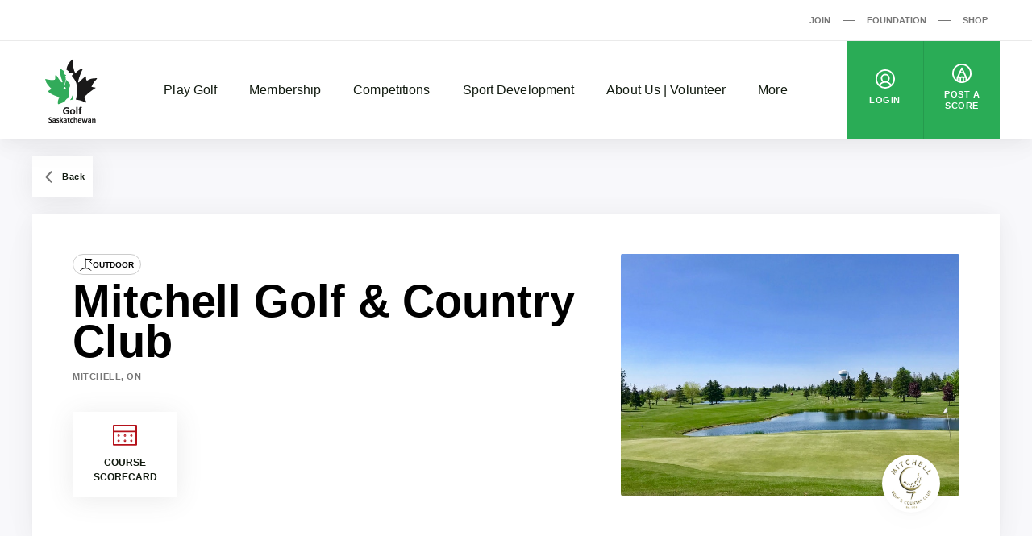

--- FILE ---
content_type: text/html; charset=UTF-8
request_url: https://www.golfsaskatchewan.org/golf-facility/mitchell-golf-country-club-en/
body_size: 251622
content:

<!DOCTYPE html>
<html dir="ltr" lang="en-CA"
	prefix="og: https://ogp.me/ns#" >
  <head>
    <meta charset="UTF-8">
<meta http-equiv="X-UA-Compatible" content="IE=edge">
<meta name="viewport" content="width=device-width, initial-scale=1">

  <meta name="google-site-verification" content="lJx2j4_mslxxmFhOXPUht4lSPDMykV8LWdENseSneiA">



<title>Mitchell Golf &amp; Country Club - Golf Saskatchewan</title>
	<style>img:is([sizes="auto" i], [sizes^="auto," i]) { contain-intrinsic-size: 3000px 1500px }</style>
	
		<!-- All in One SEO 4.4.2 - aioseo.com -->
		<meta name="robots" content="max-image-preview:large" />
		<link rel="canonical" href="https://www.golfsaskatchewan.org/golf-facility/mitchell-golf-country-club-en/" />
		<meta name="generator" content="All in One SEO (AIOSEO) 4.4.2" />

		<!-- Google tag (gtag.js) -->
<script async src="https://www.googletagmanager.com/gtag/js?id=G-GDEBXB3R4T"></script>
<script>
  window.dataLayer = window.dataLayer || [];
  function gtag(){dataLayer.push(arguments);}
  gtag('js', new Date());

  gtag('config', 'G-GDEBXB3R4T');
</script>
		<meta property="og:locale" content="en_US" />
		<meta property="og:site_name" content="Golf Saskatchewan - Golf, it&#039;s good for you" />
		<meta property="og:type" content="article" />
		<meta property="og:title" content="Mitchell Golf &amp; Country Club - Golf Saskatchewan" />
		<meta property="og:url" content="https://www.golfsaskatchewan.org/golf-facility/mitchell-golf-country-club-en/" />
		<meta property="og:image" content="https://d2kwy3d0dz5sop.cloudfront.net/app/uploads/2021/05/og-image-Sask.jpg" />
		<meta property="og:image:secure_url" content="https://d2kwy3d0dz5sop.cloudfront.net/app/uploads/2021/05/og-image-Sask.jpg" />
		<meta property="og:image:width" content="1200" />
		<meta property="og:image:height" content="630" />
		<meta property="article:published_time" content="2025-12-05T15:25:52+00:00" />
		<meta property="article:modified_time" content="2025-12-05T15:25:52+00:00" />
		<meta name="twitter:card" content="summary" />
		<meta name="twitter:title" content="Mitchell Golf &amp; Country Club - Golf Saskatchewan" />
		<meta name="twitter:image" content="https://d2kwy3d0dz5sop.cloudfront.net/app/uploads/2021/05/og-image-Sask.jpg" />
		<script type="application/ld+json" class="aioseo-schema">
			{"@context":"https:\/\/schema.org","@graph":[{"@type":"BreadcrumbList","@id":"https:\/\/www.golfsaskatchewan.org\/golf-facility\/mitchell-golf-country-club-en\/#breadcrumblist","itemListElement":[{"@type":"ListItem","@id":"https:\/\/www.golfsaskatchewan.org\/#listItem","position":1,"item":{"@type":"WebPage","@id":"https:\/\/www.golfsaskatchewan.org\/","name":"Home","description":"Golf Saskatchewan is the official governing body for amateur golf in the province.","url":"https:\/\/www.golfsaskatchewan.org\/"},"nextItem":"https:\/\/www.golfsaskatchewan.org\/golf-facility\/mitchell-golf-country-club-en\/#listItem"},{"@type":"ListItem","@id":"https:\/\/www.golfsaskatchewan.org\/golf-facility\/mitchell-golf-country-club-en\/#listItem","position":2,"item":{"@type":"WebPage","@id":"https:\/\/www.golfsaskatchewan.org\/golf-facility\/mitchell-golf-country-club-en\/","name":"Mitchell Golf & Country Club","url":"https:\/\/www.golfsaskatchewan.org\/golf-facility\/mitchell-golf-country-club-en\/"},"previousItem":"https:\/\/www.golfsaskatchewan.org\/#listItem"}]},{"@type":"Organization","@id":"https:\/\/www.golfsaskatchewan.org\/#organization","name":"Golf Saskatchewan","url":"https:\/\/www.golfsaskatchewan.org\/"},{"@type":"Person","@id":"https:\/\/www.golfsaskatchewan.org\/articles\/author\/admin\/#author","url":"https:\/\/www.golfsaskatchewan.org\/articles\/author\/admin\/","name":"admin","image":{"@type":"ImageObject","@id":"https:\/\/www.golfsaskatchewan.org\/golf-facility\/mitchell-golf-country-club-en\/#authorImage","url":"https:\/\/secure.gravatar.com\/avatar\/1de08257ff92104ccf70b474b2d3b777?s=96&d=mm&r=g","width":96,"height":96,"caption":"admin"}},{"@type":"WebPage","@id":"https:\/\/www.golfsaskatchewan.org\/golf-facility\/mitchell-golf-country-club-en\/#webpage","url":"https:\/\/www.golfsaskatchewan.org\/golf-facility\/mitchell-golf-country-club-en\/","name":"Mitchell Golf & Country Club - Golf Saskatchewan","inLanguage":"en-CA","isPartOf":{"@id":"https:\/\/www.golfsaskatchewan.org\/#website"},"breadcrumb":{"@id":"https:\/\/www.golfsaskatchewan.org\/golf-facility\/mitchell-golf-country-club-en\/#breadcrumblist"},"author":{"@id":"https:\/\/www.golfsaskatchewan.org\/articles\/author\/admin\/#author"},"creator":{"@id":"https:\/\/www.golfsaskatchewan.org\/articles\/author\/admin\/#author"},"datePublished":"2025-12-05T15:25:52-05:00","dateModified":"2025-12-05T15:25:52-05:00"},{"@type":"WebSite","@id":"https:\/\/www.golfsaskatchewan.org\/#website","url":"https:\/\/www.golfsaskatchewan.org\/","name":"Golf Saskatchewan","description":"Golf, it's good for you","inLanguage":"en-CA","publisher":{"@id":"https:\/\/www.golfsaskatchewan.org\/#organization"}}]}
		</script>
		<!-- All in One SEO -->

<script type='application/javascript'>console.log('PixelYourSite Free version 9.4.0.1');</script>
<link rel='dns-prefetch' href='//www.golfsaskatchewan.org' />
<script>
window._wpemojiSettings = {"baseUrl":"https:\/\/s.w.org\/images\/core\/emoji\/15.0.3\/72x72\/","ext":".png","svgUrl":"https:\/\/s.w.org\/images\/core\/emoji\/15.0.3\/svg\/","svgExt":".svg","source":{"concatemoji":"https:\/\/www.golfsaskatchewan.org\/wp\/wp-includes\/js\/wp-emoji-release.min.js?ver=6.7.2"}};
/*! This file is auto-generated */
!function(i,n){var o,s,e;function c(e){try{var t={supportTests:e,timestamp:(new Date).valueOf()};sessionStorage.setItem(o,JSON.stringify(t))}catch(e){}}function p(e,t,n){e.clearRect(0,0,e.canvas.width,e.canvas.height),e.fillText(t,0,0);var t=new Uint32Array(e.getImageData(0,0,e.canvas.width,e.canvas.height).data),r=(e.clearRect(0,0,e.canvas.width,e.canvas.height),e.fillText(n,0,0),new Uint32Array(e.getImageData(0,0,e.canvas.width,e.canvas.height).data));return t.every(function(e,t){return e===r[t]})}function u(e,t,n){switch(t){case"flag":return n(e,"\ud83c\udff3\ufe0f\u200d\u26a7\ufe0f","\ud83c\udff3\ufe0f\u200b\u26a7\ufe0f")?!1:!n(e,"\ud83c\uddfa\ud83c\uddf3","\ud83c\uddfa\u200b\ud83c\uddf3")&&!n(e,"\ud83c\udff4\udb40\udc67\udb40\udc62\udb40\udc65\udb40\udc6e\udb40\udc67\udb40\udc7f","\ud83c\udff4\u200b\udb40\udc67\u200b\udb40\udc62\u200b\udb40\udc65\u200b\udb40\udc6e\u200b\udb40\udc67\u200b\udb40\udc7f");case"emoji":return!n(e,"\ud83d\udc26\u200d\u2b1b","\ud83d\udc26\u200b\u2b1b")}return!1}function f(e,t,n){var r="undefined"!=typeof WorkerGlobalScope&&self instanceof WorkerGlobalScope?new OffscreenCanvas(300,150):i.createElement("canvas"),a=r.getContext("2d",{willReadFrequently:!0}),o=(a.textBaseline="top",a.font="600 32px Arial",{});return e.forEach(function(e){o[e]=t(a,e,n)}),o}function t(e){var t=i.createElement("script");t.src=e,t.defer=!0,i.head.appendChild(t)}"undefined"!=typeof Promise&&(o="wpEmojiSettingsSupports",s=["flag","emoji"],n.supports={everything:!0,everythingExceptFlag:!0},e=new Promise(function(e){i.addEventListener("DOMContentLoaded",e,{once:!0})}),new Promise(function(t){var n=function(){try{var e=JSON.parse(sessionStorage.getItem(o));if("object"==typeof e&&"number"==typeof e.timestamp&&(new Date).valueOf()<e.timestamp+604800&&"object"==typeof e.supportTests)return e.supportTests}catch(e){}return null}();if(!n){if("undefined"!=typeof Worker&&"undefined"!=typeof OffscreenCanvas&&"undefined"!=typeof URL&&URL.createObjectURL&&"undefined"!=typeof Blob)try{var e="postMessage("+f.toString()+"("+[JSON.stringify(s),u.toString(),p.toString()].join(",")+"));",r=new Blob([e],{type:"text/javascript"}),a=new Worker(URL.createObjectURL(r),{name:"wpTestEmojiSupports"});return void(a.onmessage=function(e){c(n=e.data),a.terminate(),t(n)})}catch(e){}c(n=f(s,u,p))}t(n)}).then(function(e){for(var t in e)n.supports[t]=e[t],n.supports.everything=n.supports.everything&&n.supports[t],"flag"!==t&&(n.supports.everythingExceptFlag=n.supports.everythingExceptFlag&&n.supports[t]);n.supports.everythingExceptFlag=n.supports.everythingExceptFlag&&!n.supports.flag,n.DOMReady=!1,n.readyCallback=function(){n.DOMReady=!0}}).then(function(){return e}).then(function(){var e;n.supports.everything||(n.readyCallback(),(e=n.source||{}).concatemoji?t(e.concatemoji):e.wpemoji&&e.twemoji&&(t(e.twemoji),t(e.wpemoji)))}))}((window,document),window._wpemojiSettings);
</script>
<link rel='stylesheet' id='sbi_styles-css' href='https://www.golfsaskatchewan.org/app/plugins/instagram-feed/css/sbi-styles.min.css?ver=6.1.6' media='all' />
<style id='wp-emoji-styles-inline-css'>

	img.wp-smiley, img.emoji {
		display: inline !important;
		border: none !important;
		box-shadow: none !important;
		height: 1em !important;
		width: 1em !important;
		margin: 0 0.07em !important;
		vertical-align: -0.1em !important;
		background: none !important;
		padding: 0 !important;
	}
</style>
<link rel='stylesheet' id='wp-block-library-css' href='https://www.golfsaskatchewan.org/wp/wp-includes/css/dist/block-library/style.min.css?ver=6.7.2' media='all' />
<style id='safe-svg-svg-icon-style-inline-css'>
.safe-svg-cover .safe-svg-inside{display:inline-block;max-width:100%}.safe-svg-cover svg{height:100%;max-height:100%;max-width:100%;width:100%}

</style>
<style id='classic-theme-styles-inline-css'>
/*! This file is auto-generated */
.wp-block-button__link{color:#fff;background-color:#32373c;border-radius:9999px;box-shadow:none;text-decoration:none;padding:calc(.667em + 2px) calc(1.333em + 2px);font-size:1.125em}.wp-block-file__button{background:#32373c;color:#fff;text-decoration:none}
</style>
<style id='global-styles-inline-css'>
:root{--wp--preset--aspect-ratio--square: 1;--wp--preset--aspect-ratio--4-3: 4/3;--wp--preset--aspect-ratio--3-4: 3/4;--wp--preset--aspect-ratio--3-2: 3/2;--wp--preset--aspect-ratio--2-3: 2/3;--wp--preset--aspect-ratio--16-9: 16/9;--wp--preset--aspect-ratio--9-16: 9/16;--wp--preset--color--black: #121b10;--wp--preset--color--cyan-bluish-gray: #abb8c3;--wp--preset--color--white: #ffffff;--wp--preset--color--pale-pink: #f78da7;--wp--preset--color--vivid-red: #cf2e2e;--wp--preset--color--luminous-vivid-orange: #ff6900;--wp--preset--color--luminous-vivid-amber: #fcb900;--wp--preset--color--light-green-cyan: #7bdcb5;--wp--preset--color--vivid-green-cyan: #00d084;--wp--preset--color--pale-cyan-blue: #8ed1fc;--wp--preset--color--vivid-cyan-blue: #0693e3;--wp--preset--color--vivid-purple: #9b51e0;--wp--preset--color--grey: #767676;--wp--preset--color--primary: #2aac56;--wp--preset--gradient--vivid-cyan-blue-to-vivid-purple: linear-gradient(135deg,rgba(6,147,227,1) 0%,rgb(155,81,224) 100%);--wp--preset--gradient--light-green-cyan-to-vivid-green-cyan: linear-gradient(135deg,rgb(122,220,180) 0%,rgb(0,208,130) 100%);--wp--preset--gradient--luminous-vivid-amber-to-luminous-vivid-orange: linear-gradient(135deg,rgba(252,185,0,1) 0%,rgba(255,105,0,1) 100%);--wp--preset--gradient--luminous-vivid-orange-to-vivid-red: linear-gradient(135deg,rgba(255,105,0,1) 0%,rgb(207,46,46) 100%);--wp--preset--gradient--very-light-gray-to-cyan-bluish-gray: linear-gradient(135deg,rgb(238,238,238) 0%,rgb(169,184,195) 100%);--wp--preset--gradient--cool-to-warm-spectrum: linear-gradient(135deg,rgb(74,234,220) 0%,rgb(151,120,209) 20%,rgb(207,42,186) 40%,rgb(238,44,130) 60%,rgb(251,105,98) 80%,rgb(254,248,76) 100%);--wp--preset--gradient--blush-light-purple: linear-gradient(135deg,rgb(255,206,236) 0%,rgb(152,150,240) 100%);--wp--preset--gradient--blush-bordeaux: linear-gradient(135deg,rgb(254,205,165) 0%,rgb(254,45,45) 50%,rgb(107,0,62) 100%);--wp--preset--gradient--luminous-dusk: linear-gradient(135deg,rgb(255,203,112) 0%,rgb(199,81,192) 50%,rgb(65,88,208) 100%);--wp--preset--gradient--pale-ocean: linear-gradient(135deg,rgb(255,245,203) 0%,rgb(182,227,212) 50%,rgb(51,167,181) 100%);--wp--preset--gradient--electric-grass: linear-gradient(135deg,rgb(202,248,128) 0%,rgb(113,206,126) 100%);--wp--preset--gradient--midnight: linear-gradient(135deg,rgb(2,3,129) 0%,rgb(40,116,252) 100%);--wp--preset--font-size--small: 13px;--wp--preset--font-size--medium: 20px;--wp--preset--font-size--large: 36px;--wp--preset--font-size--x-large: 42px;--wp--preset--spacing--20: 0.44rem;--wp--preset--spacing--30: 0.67rem;--wp--preset--spacing--40: 1rem;--wp--preset--spacing--50: 1.5rem;--wp--preset--spacing--60: 2.25rem;--wp--preset--spacing--70: 3.38rem;--wp--preset--spacing--80: 5.06rem;--wp--preset--shadow--natural: 6px 6px 9px rgba(0, 0, 0, 0.2);--wp--preset--shadow--deep: 12px 12px 50px rgba(0, 0, 0, 0.4);--wp--preset--shadow--sharp: 6px 6px 0px rgba(0, 0, 0, 0.2);--wp--preset--shadow--outlined: 6px 6px 0px -3px rgba(255, 255, 255, 1), 6px 6px rgba(0, 0, 0, 1);--wp--preset--shadow--crisp: 6px 6px 0px rgba(0, 0, 0, 1);}:where(.is-layout-flex){gap: 0.5em;}:where(.is-layout-grid){gap: 0.5em;}body .is-layout-flex{display: flex;}.is-layout-flex{flex-wrap: wrap;align-items: center;}.is-layout-flex > :is(*, div){margin: 0;}body .is-layout-grid{display: grid;}.is-layout-grid > :is(*, div){margin: 0;}:where(.wp-block-columns.is-layout-flex){gap: 2em;}:where(.wp-block-columns.is-layout-grid){gap: 2em;}:where(.wp-block-post-template.is-layout-flex){gap: 1.25em;}:where(.wp-block-post-template.is-layout-grid){gap: 1.25em;}.has-black-color{color: var(--wp--preset--color--black) !important;}.has-cyan-bluish-gray-color{color: var(--wp--preset--color--cyan-bluish-gray) !important;}.has-white-color{color: var(--wp--preset--color--white) !important;}.has-pale-pink-color{color: var(--wp--preset--color--pale-pink) !important;}.has-vivid-red-color{color: var(--wp--preset--color--vivid-red) !important;}.has-luminous-vivid-orange-color{color: var(--wp--preset--color--luminous-vivid-orange) !important;}.has-luminous-vivid-amber-color{color: var(--wp--preset--color--luminous-vivid-amber) !important;}.has-light-green-cyan-color{color: var(--wp--preset--color--light-green-cyan) !important;}.has-vivid-green-cyan-color{color: var(--wp--preset--color--vivid-green-cyan) !important;}.has-pale-cyan-blue-color{color: var(--wp--preset--color--pale-cyan-blue) !important;}.has-vivid-cyan-blue-color{color: var(--wp--preset--color--vivid-cyan-blue) !important;}.has-vivid-purple-color{color: var(--wp--preset--color--vivid-purple) !important;}.has-black-background-color{background-color: var(--wp--preset--color--black) !important;}.has-cyan-bluish-gray-background-color{background-color: var(--wp--preset--color--cyan-bluish-gray) !important;}.has-white-background-color{background-color: var(--wp--preset--color--white) !important;}.has-pale-pink-background-color{background-color: var(--wp--preset--color--pale-pink) !important;}.has-vivid-red-background-color{background-color: var(--wp--preset--color--vivid-red) !important;}.has-luminous-vivid-orange-background-color{background-color: var(--wp--preset--color--luminous-vivid-orange) !important;}.has-luminous-vivid-amber-background-color{background-color: var(--wp--preset--color--luminous-vivid-amber) !important;}.has-light-green-cyan-background-color{background-color: var(--wp--preset--color--light-green-cyan) !important;}.has-vivid-green-cyan-background-color{background-color: var(--wp--preset--color--vivid-green-cyan) !important;}.has-pale-cyan-blue-background-color{background-color: var(--wp--preset--color--pale-cyan-blue) !important;}.has-vivid-cyan-blue-background-color{background-color: var(--wp--preset--color--vivid-cyan-blue) !important;}.has-vivid-purple-background-color{background-color: var(--wp--preset--color--vivid-purple) !important;}.has-black-border-color{border-color: var(--wp--preset--color--black) !important;}.has-cyan-bluish-gray-border-color{border-color: var(--wp--preset--color--cyan-bluish-gray) !important;}.has-white-border-color{border-color: var(--wp--preset--color--white) !important;}.has-pale-pink-border-color{border-color: var(--wp--preset--color--pale-pink) !important;}.has-vivid-red-border-color{border-color: var(--wp--preset--color--vivid-red) !important;}.has-luminous-vivid-orange-border-color{border-color: var(--wp--preset--color--luminous-vivid-orange) !important;}.has-luminous-vivid-amber-border-color{border-color: var(--wp--preset--color--luminous-vivid-amber) !important;}.has-light-green-cyan-border-color{border-color: var(--wp--preset--color--light-green-cyan) !important;}.has-vivid-green-cyan-border-color{border-color: var(--wp--preset--color--vivid-green-cyan) !important;}.has-pale-cyan-blue-border-color{border-color: var(--wp--preset--color--pale-cyan-blue) !important;}.has-vivid-cyan-blue-border-color{border-color: var(--wp--preset--color--vivid-cyan-blue) !important;}.has-vivid-purple-border-color{border-color: var(--wp--preset--color--vivid-purple) !important;}.has-vivid-cyan-blue-to-vivid-purple-gradient-background{background: var(--wp--preset--gradient--vivid-cyan-blue-to-vivid-purple) !important;}.has-light-green-cyan-to-vivid-green-cyan-gradient-background{background: var(--wp--preset--gradient--light-green-cyan-to-vivid-green-cyan) !important;}.has-luminous-vivid-amber-to-luminous-vivid-orange-gradient-background{background: var(--wp--preset--gradient--luminous-vivid-amber-to-luminous-vivid-orange) !important;}.has-luminous-vivid-orange-to-vivid-red-gradient-background{background: var(--wp--preset--gradient--luminous-vivid-orange-to-vivid-red) !important;}.has-very-light-gray-to-cyan-bluish-gray-gradient-background{background: var(--wp--preset--gradient--very-light-gray-to-cyan-bluish-gray) !important;}.has-cool-to-warm-spectrum-gradient-background{background: var(--wp--preset--gradient--cool-to-warm-spectrum) !important;}.has-blush-light-purple-gradient-background{background: var(--wp--preset--gradient--blush-light-purple) !important;}.has-blush-bordeaux-gradient-background{background: var(--wp--preset--gradient--blush-bordeaux) !important;}.has-luminous-dusk-gradient-background{background: var(--wp--preset--gradient--luminous-dusk) !important;}.has-pale-ocean-gradient-background{background: var(--wp--preset--gradient--pale-ocean) !important;}.has-electric-grass-gradient-background{background: var(--wp--preset--gradient--electric-grass) !important;}.has-midnight-gradient-background{background: var(--wp--preset--gradient--midnight) !important;}.has-small-font-size{font-size: var(--wp--preset--font-size--small) !important;}.has-medium-font-size{font-size: var(--wp--preset--font-size--medium) !important;}.has-large-font-size{font-size: var(--wp--preset--font-size--large) !important;}.has-x-large-font-size{font-size: var(--wp--preset--font-size--x-large) !important;}
:where(.wp-block-post-template.is-layout-flex){gap: 1.25em;}:where(.wp-block-post-template.is-layout-grid){gap: 1.25em;}
:where(.wp-block-columns.is-layout-flex){gap: 2em;}:where(.wp-block-columns.is-layout-grid){gap: 2em;}
:root :where(.wp-block-pullquote){font-size: 1.5em;line-height: 1.6;}
</style>
<link rel='stylesheet' id='wp-polls-css' href='https://www.golfsaskatchewan.org/app/plugins/wp-polls/polls-css.css?ver=2.77.1' media='all' />
<style id='wp-polls-inline-css'>
.wp-polls .pollbar {
	margin: 1px;
	font-size: 6px;
	line-height: 8px;
	height: 8px;
	background-image: url('https://www.golfsaskatchewan.org/app/plugins/wp-polls/images/default/pollbg.gif');
	border: 1px solid #c8c8c8;
}

</style>
<link rel='stylesheet' id='golfcanada-augusta-theme-css' href='https://www.golfsaskatchewan.org/app/themes/golfcanada-augusta/assets/theme.css?ver=411c10b' media='all' />
<link rel='stylesheet' id='golfcanada-augusta-course-css' href='https://www.golfsaskatchewan.org/app/themes/golfcanada-augusta/assets/course.css?ver=411c10b' media='all' />
<script src="https://www.golfsaskatchewan.org/wp/wp-includes/js/jquery/jquery.min.js?ver=3.7.1" id="jquery-core-js"></script>
<script src="https://www.golfsaskatchewan.org/wp/wp-includes/js/jquery/jquery-migrate.min.js?ver=3.4.1" id="jquery-migrate-js"></script>
<script src="https://www.golfsaskatchewan.org/app/plugins/pixelyoursite/dist/scripts/jquery.bind-first-0.2.3.min.js?ver=6.7.2" id="jquery-bind-first-js"></script>
<script src="https://www.golfsaskatchewan.org/app/plugins/pixelyoursite/dist/scripts/js.cookie-2.1.3.min.js?ver=2.1.3" id="js-cookie-pys-js"></script>
<script id="pys-js-extra">
var pysOptions = {"staticEvents":[],"dynamicEvents":{"automatic_event_form":{"ga":{"delay":0,"type":"dyn","name":"Form","trackingIds":["UA-8899512-48"],"params":{"non_interaction":false,"page_title":"Mitchell Golf & Country Club","post_type":"golf-facility","post_id":32759,"plugin":"PixelYourSite","user_role":"guest","event_url":"www.golfsaskatchewan.org\/golf-facility\/mitchell-golf-country-club-en\/"},"e_id":"automatic_event_form","ids":[],"hasTimeWindow":false,"timeWindow":0,"pixelIds":[],"eventID":"","woo_order":"","edd_order":""}},"automatic_event_download":{"ga":{"delay":0,"type":"dyn","name":"Download","extensions":["","doc","exe","js","pdf","ppt","tgz","zip","xls"],"trackingIds":["UA-8899512-48"],"params":{"non_interaction":false,"page_title":"Mitchell Golf & Country Club","post_type":"golf-facility","post_id":32759,"plugin":"PixelYourSite","user_role":"guest","event_url":"www.golfsaskatchewan.org\/golf-facility\/mitchell-golf-country-club-en\/"},"e_id":"automatic_event_download","ids":[],"hasTimeWindow":false,"timeWindow":0,"pixelIds":[],"eventID":"","woo_order":"","edd_order":""}},"automatic_event_comment":{"ga":{"delay":0,"type":"dyn","name":"Comment","trackingIds":["UA-8899512-48"],"params":{"non_interaction":false,"page_title":"Mitchell Golf & Country Club","post_type":"golf-facility","post_id":32759,"plugin":"PixelYourSite","user_role":"guest","event_url":"www.golfsaskatchewan.org\/golf-facility\/mitchell-golf-country-club-en\/"},"e_id":"automatic_event_comment","ids":[],"hasTimeWindow":false,"timeWindow":0,"pixelIds":[],"eventID":"","woo_order":"","edd_order":""}}},"triggerEvents":[],"triggerEventTypes":[],"ga":{"trackingIds":["UA-8899512-48"],"enhanceLinkAttr":false,"anonimizeIP":false,"commentEventEnabled":true,"commentEventNonInteractive":false,"downloadEnabled":true,"downloadEventNonInteractive":false,"formEventEnabled":true,"crossDomainEnabled":false,"crossDomainAcceptIncoming":false,"crossDomainDomains":[],"isDebugEnabled":[false],"disableAdvertisingFeatures":false,"disableAdvertisingPersonalization":false,"wooVariableAsSimple":false},"debug":"","siteUrl":"https:\/\/www.golfsaskatchewan.org\/wp","ajaxUrl":"https:\/\/www.golfsaskatchewan.org\/wp\/wp-admin\/admin-ajax.php","ajax_event":"b21f3107a1","enable_remove_download_url_param":"1","cookie_duration":"7","last_visit_duration":"60","enable_success_send_form":"","ajaxForServerEvent":"1","gdpr":{"ajax_enabled":false,"all_disabled_by_api":false,"facebook_disabled_by_api":false,"analytics_disabled_by_api":false,"google_ads_disabled_by_api":false,"pinterest_disabled_by_api":false,"bing_disabled_by_api":false,"externalID_disabled_by_api":false,"facebook_prior_consent_enabled":true,"analytics_prior_consent_enabled":true,"google_ads_prior_consent_enabled":null,"pinterest_prior_consent_enabled":true,"bing_prior_consent_enabled":true,"cookiebot_integration_enabled":false,"cookiebot_facebook_consent_category":"marketing","cookiebot_analytics_consent_category":"statistics","cookiebot_tiktok_consent_category":"marketing","cookiebot_google_ads_consent_category":null,"cookiebot_pinterest_consent_category":"marketing","cookiebot_bing_consent_category":"marketing","consent_magic_integration_enabled":false,"real_cookie_banner_integration_enabled":false,"cookie_notice_integration_enabled":false,"cookie_law_info_integration_enabled":false},"cookie":{"disabled_all_cookie":false,"disabled_advanced_form_data_cookie":false,"disabled_landing_page_cookie":false,"disabled_first_visit_cookie":false,"disabled_trafficsource_cookie":false,"disabled_utmTerms_cookie":false,"disabled_utmId_cookie":false},"woo":{"enabled":false},"edd":{"enabled":false}};
</script>
<script src="https://www.golfsaskatchewan.org/app/plugins/pixelyoursite/dist/scripts/public.js?ver=9.4.0.1" id="pys-js"></script>
<link rel="https://api.w.org/" href="https://www.golfsaskatchewan.org/wp-json/" /><link rel="alternate" title="JSON" type="application/json" href="https://www.golfsaskatchewan.org/wp-json/wp/v2/golf-facility/32759" /><link rel="EditURI" type="application/rsd+xml" title="RSD" href="https://www.golfsaskatchewan.org/wp/xmlrpc.php?rsd" />
<meta name="generator" content="WordPress 6.7.2" />
<link rel='shortlink' href='https://www.golfsaskatchewan.org/?p=32759' />
<link rel="alternate" title="oEmbed (JSON)" type="application/json+oembed" href="https://www.golfsaskatchewan.org/wp-json/oembed/1.0/embed?url=https%3A%2F%2Fwww.golfsaskatchewan.org%2Fgolf-facility%2Fmitchell-golf-country-club-en%2F" />
<link rel="alternate" title="oEmbed (XML)" type="text/xml+oembed" href="https://www.golfsaskatchewan.org/wp-json/oembed/1.0/embed?url=https%3A%2F%2Fwww.golfsaskatchewan.org%2Fgolf-facility%2Fmitchell-golf-country-club-en%2F&#038;format=xml" />
<link rel="icon" href="https://d2kwy3d0dz5sop.cloudfront.net/app/uploads/2021/04/cropped-noname-32x32.png" sizes="32x32" />
<link rel="icon" href="https://d2kwy3d0dz5sop.cloudfront.net/app/uploads/2021/04/cropped-noname-192x192.png" sizes="192x192" />
<link rel="apple-touch-icon" href="https://d2kwy3d0dz5sop.cloudfront.net/app/uploads/2021/04/cropped-noname-180x180.png" />
<meta name="msapplication-TileImage" content="https://d2kwy3d0dz5sop.cloudfront.net/app/uploads/2021/04/cropped-noname-270x270.png" />
		<style id="wp-custom-css">
			@media (max-width: 1080px) {

.layout-main, {
		margin-top: 75px;
}

}		</style>
		  </head>
  <body class="wp-site">
    
<header class="layout-header">
  




  <div class="nav--desktop">
    <div class="nav-secondary">
      <div class="wrapper">
        <div class="nav-secondary__container"><ul id="menu-secondary-menu-en" class="nav-secondary__menu"><li id="menu-item-9501" class="menu-item menu-item-type-custom menu-item-object-custom menu-item-9501"><a href="https://join.golfcanada.ca/?ref=SKWEBSITE_SECONDARY_MENU&#038;utm_source=golfsaskatchewanorg&#038;utm_medium=website&#038;utm_campaign=secondary_menu" data-external="true">Join</a></li>
<li id="menu-item-9502" class="menu-item menu-item-type-custom menu-item-object-custom menu-item-9502"><a href="https://golfcanadafoundation.com/" data-external="true">Foundation</a></li>
<li id="menu-item-9503" class="menu-item menu-item-type-custom menu-item-object-custom menu-item-9503"><a href="https://e.golfcanada.ca/" data-external="true">Shop</a></li>
</ul></div>      </div>
    </div>

    <nav class="nav-main">
      <div class="wrapper">
        <a href="https://www.golfsaskatchewan.org" class="nav-main__logo">
          <img
            src="https://www.golfsaskatchewan.org/app/themes/golfcanada-augusta/assets/images/en/logo.svg"
            alt="Golf Saskatchewan"
          >
        </a>

        <div class="nav-main__container"><ul id="menu-main-menu-en" class="nav-main__menu"><div class="nav-main__sub-menu-background"></div><li id="menu-item-9514" class="menu-item menu-item-type-custom menu-item-object-custom menu-item-has-children menu-item-9514"><a href="#">Play Golf</a>
<div class='sub-menu-container'><div class='sub-menu-wrapper'><img class='sub-menu-image lazyload' data-index='1' src='https://d2kwy3d0dz5sop.cloudfront.net/app/uploads/2022/06/ECONIMPACTCOVER-1654183920-350x235.jpg' srcset="https://d2kwy3d0dz5sop.cloudfront.net/app/uploads/2022/06/ECONIMPACTCOVER-1654183920-350x235.jpg 350w, https://d2kwy3d0dz5sop.cloudfront.net/app/uploads/2022/06/ECONIMPACTCOVER-1654183920-920x619.jpg 920w, https://d2kwy3d0dz5sop.cloudfront.net/app/uploads/2022/06/ECONIMPACTCOVER-1654183920-768x517.jpg 768w, https://d2kwy3d0dz5sop.cloudfront.net/app/uploads/2022/06/ECONIMPACTCOVER-1654183920-1536x1033.jpg 1536w, https://d2kwy3d0dz5sop.cloudfront.net/app/uploads/2022/06/ECONIMPACTCOVER-1654183920-2048x1378.jpg 2048w, https://d2kwy3d0dz5sop.cloudfront.net/app/uploads/2022/06/ECONIMPACTCOVER-1654183920-1980x1332.jpg 1980w" data-src='https://d2kwy3d0dz5sop.cloudfront.net/app/uploads/2022/06/ECONIMPACTCOVER-1654183920-350x235.jpg' alt='' loading='lazy'><img class='sub-menu-image lazyload' data-index='2' src='https://d2kwy3d0dz5sop.cloudfront.net/app/uploads/2021/05/2020-GolfCanada-JOINNOW-GPS-Tile-BG-C-920x533-1-350x203.jpg' srcset="https://d2kwy3d0dz5sop.cloudfront.net/app/uploads/2021/05/2020-GolfCanada-JOINNOW-GPS-Tile-BG-C-920x533-1-350x203.jpg 350w, https://d2kwy3d0dz5sop.cloudfront.net/app/uploads/2021/05/2020-GolfCanada-JOINNOW-GPS-Tile-BG-C-920x533-1-768x445.jpg 768w, https://d2kwy3d0dz5sop.cloudfront.net/app/uploads/2021/05/2020-GolfCanada-JOINNOW-GPS-Tile-BG-C-920x533-1.jpg 920w" data-src='https://d2kwy3d0dz5sop.cloudfront.net/app/uploads/2021/05/2020-GolfCanada-JOINNOW-GPS-Tile-BG-C-920x533-1-350x203.jpg' alt='' loading='lazy'><img class='sub-menu-image lazyload' data-index='3' src='https://d2kwy3d0dz5sop.cloudfront.net/app/uploads/2021/04/Trophy2020Banner-stacked-1-350x150.jpg' srcset="https://d2kwy3d0dz5sop.cloudfront.net/app/uploads/2021/04/Trophy2020Banner-stacked-1-350x150.jpg 350w, https://d2kwy3d0dz5sop.cloudfront.net/app/uploads/2021/04/Trophy2020Banner-stacked-1-920x395.jpg 920w, https://d2kwy3d0dz5sop.cloudfront.net/app/uploads/2021/04/Trophy2020Banner-stacked-1-768x330.jpg 768w, https://d2kwy3d0dz5sop.cloudfront.net/app/uploads/2021/04/Trophy2020Banner-stacked-1.jpg 1144w" data-src='https://d2kwy3d0dz5sop.cloudfront.net/app/uploads/2021/04/Trophy2020Banner-stacked-1-350x150.jpg' alt='' loading='lazy'><img class='sub-menu-image lazyload' data-index='4' src='https://d2kwy3d0dz5sop.cloudfront.net/app/uploads/2022/09/307581194_618782893032365_4658065328887165352_n-1663879876-scaled-e1663879964890-350x117.jpg' srcset="https://d2kwy3d0dz5sop.cloudfront.net/app/uploads/2022/09/307581194_618782893032365_4658065328887165352_n-1663879876-scaled-e1663879964890-350x117.jpg 350w, https://d2kwy3d0dz5sop.cloudfront.net/app/uploads/2022/09/307581194_618782893032365_4658065328887165352_n-1663879876-scaled-e1663879964890-920x308.jpg 920w, https://d2kwy3d0dz5sop.cloudfront.net/app/uploads/2022/09/307581194_618782893032365_4658065328887165352_n-1663879876-scaled-e1663879964890-768x257.jpg 768w, https://d2kwy3d0dz5sop.cloudfront.net/app/uploads/2022/09/307581194_618782893032365_4658065328887165352_n-1663879876-scaled-e1663879964890-1536x514.jpg 1536w, https://d2kwy3d0dz5sop.cloudfront.net/app/uploads/2022/09/307581194_618782893032365_4658065328887165352_n-1663879876-scaled-e1663879964890-2048x686.jpg 2048w, https://d2kwy3d0dz5sop.cloudfront.net/app/uploads/2022/09/307581194_618782893032365_4658065328887165352_n-1663879876-scaled-e1663879964890-1980x663.jpg 1980w" data-src='https://d2kwy3d0dz5sop.cloudfront.net/app/uploads/2022/09/307581194_618782893032365_4658065328887165352_n-1663879876-scaled-e1663879964890-350x117.jpg' alt='' loading='lazy'><img class='sub-menu-image lazyload' data-index='5' src='https://d2kwy3d0dz5sop.cloudfront.net/app/uploads/2022/07/LadiesCampFeature2022-1658337405-e1669835050296-350x117.jpg' srcset="https://d2kwy3d0dz5sop.cloudfront.net/app/uploads/2022/07/LadiesCampFeature2022-1658337405-e1669835050296-350x117.jpg 350w, https://d2kwy3d0dz5sop.cloudfront.net/app/uploads/2022/07/LadiesCampFeature2022-1658337405-e1669835050296-768x257.jpg 768w, https://d2kwy3d0dz5sop.cloudfront.net/app/uploads/2022/07/LadiesCampFeature2022-1658337405-e1669835050296.jpg 851w" data-src='https://d2kwy3d0dz5sop.cloudfront.net/app/uploads/2022/07/LadiesCampFeature2022-1658337405-e1669835050296-350x117.jpg' alt='' loading='lazy'><img class='sub-menu-image lazyload' data-index='6' src='https://d2kwy3d0dz5sop.cloudfront.net/app/uploads/2022/11/HallPageBanner2022-1669230568-350x81.jpg' srcset="https://d2kwy3d0dz5sop.cloudfront.net/app/uploads/2022/11/HallPageBanner2022-1669230568-350x81.jpg 350w, https://d2kwy3d0dz5sop.cloudfront.net/app/uploads/2022/11/HallPageBanner2022-1669230568-920x213.jpg 920w, https://d2kwy3d0dz5sop.cloudfront.net/app/uploads/2022/11/HallPageBanner2022-1669230568-768x178.jpg 768w, https://d2kwy3d0dz5sop.cloudfront.net/app/uploads/2022/11/HallPageBanner2022-1669230568-1536x355.jpg 1536w, https://d2kwy3d0dz5sop.cloudfront.net/app/uploads/2022/11/HallPageBanner2022-1669230568-2048x474.jpg 2048w, https://d2kwy3d0dz5sop.cloudfront.net/app/uploads/2022/11/HallPageBanner2022-1669230568-1980x458.jpg 1980w" data-src='https://d2kwy3d0dz5sop.cloudfront.net/app/uploads/2022/11/HallPageBanner2022-1669230568-350x81.jpg' alt='' loading='lazy'><ul class="sub-menu">
	<li id="menu-item-16510" class="menu-item menu-item-type-post_type menu-item-object-page menu-item-16510"><a href="https://www.golfsaskatchewan.org/member-courses/">Member Courses</a></li>
	<li id="menu-item-24948" class="menu-item menu-item-type-custom menu-item-object-custom menu-item-24948"><a href="https://www.nationalgolfleague.ca/" data-external="true">BDO National Golf League | NGL</a></li>
	<li id="menu-item-30629" class="menu-item menu-item-type-post_type menu-item-object-page menu-item-30629"><a href="https://www.golfsaskatchewan.org/off-course-golf/">Off-Course Golf</a></li>
	<li id="menu-item-21124" class="menu-item menu-item-type-post_type menu-item-object-page menu-item-21124"><a href="https://www.golfsaskatchewan.org/indoor-facilities/">Indoor Facilities</a></li>
	<li id="menu-item-9515" class="menu-item menu-item-type-post_type menu-item-object-page menu-item-9515"><a href="https://www.golfsaskatchewan.org/find-a-course/">Find A Course</a></li>
	<li id="menu-item-23772" class="menu-item menu-item-type-post_type menu-item-object-page menu-item-23772"><a href="https://www.golfsaskatchewan.org/find-a-pro/">Find a Pro</a></li>
	<li id="menu-item-16604" class="menu-item menu-item-type-post_type menu-item-object-page menu-item-16604"><a href="https://www.golfsaskatchewan.org/golf-101/">Golf 101</a></li>
</ul></div></div>
</li>
<li id="menu-item-9516" class="menu-item menu-item-type-custom menu-item-object-custom menu-item-has-children menu-item-9516"><a href="#">Membership</a>
<div class='sub-menu-container'><div class='sub-menu-wrapper'><img class='sub-menu-image lazyload' data-index='1' src='https://d2kwy3d0dz5sop.cloudfront.net/app/uploads/2022/06/ECONIMPACTCOVER-1654183920-350x235.jpg' srcset="https://d2kwy3d0dz5sop.cloudfront.net/app/uploads/2022/06/ECONIMPACTCOVER-1654183920-350x235.jpg 350w, https://d2kwy3d0dz5sop.cloudfront.net/app/uploads/2022/06/ECONIMPACTCOVER-1654183920-920x619.jpg 920w, https://d2kwy3d0dz5sop.cloudfront.net/app/uploads/2022/06/ECONIMPACTCOVER-1654183920-768x517.jpg 768w, https://d2kwy3d0dz5sop.cloudfront.net/app/uploads/2022/06/ECONIMPACTCOVER-1654183920-1536x1033.jpg 1536w, https://d2kwy3d0dz5sop.cloudfront.net/app/uploads/2022/06/ECONIMPACTCOVER-1654183920-2048x1378.jpg 2048w, https://d2kwy3d0dz5sop.cloudfront.net/app/uploads/2022/06/ECONIMPACTCOVER-1654183920-1980x1332.jpg 1980w" data-src='https://d2kwy3d0dz5sop.cloudfront.net/app/uploads/2022/06/ECONIMPACTCOVER-1654183920-350x235.jpg' alt='' loading='lazy'><img class='sub-menu-image lazyload' data-index='2' src='https://d2kwy3d0dz5sop.cloudfront.net/app/uploads/2021/05/2020-GolfCanada-JOINNOW-GPS-Tile-BG-C-920x533-1-350x203.jpg' srcset="https://d2kwy3d0dz5sop.cloudfront.net/app/uploads/2021/05/2020-GolfCanada-JOINNOW-GPS-Tile-BG-C-920x533-1-350x203.jpg 350w, https://d2kwy3d0dz5sop.cloudfront.net/app/uploads/2021/05/2020-GolfCanada-JOINNOW-GPS-Tile-BG-C-920x533-1-768x445.jpg 768w, https://d2kwy3d0dz5sop.cloudfront.net/app/uploads/2021/05/2020-GolfCanada-JOINNOW-GPS-Tile-BG-C-920x533-1.jpg 920w" data-src='https://d2kwy3d0dz5sop.cloudfront.net/app/uploads/2021/05/2020-GolfCanada-JOINNOW-GPS-Tile-BG-C-920x533-1-350x203.jpg' alt='' loading='lazy'><img class='sub-menu-image lazyload' data-index='3' src='https://d2kwy3d0dz5sop.cloudfront.net/app/uploads/2021/04/Trophy2020Banner-stacked-1-350x150.jpg' srcset="https://d2kwy3d0dz5sop.cloudfront.net/app/uploads/2021/04/Trophy2020Banner-stacked-1-350x150.jpg 350w, https://d2kwy3d0dz5sop.cloudfront.net/app/uploads/2021/04/Trophy2020Banner-stacked-1-920x395.jpg 920w, https://d2kwy3d0dz5sop.cloudfront.net/app/uploads/2021/04/Trophy2020Banner-stacked-1-768x330.jpg 768w, https://d2kwy3d0dz5sop.cloudfront.net/app/uploads/2021/04/Trophy2020Banner-stacked-1.jpg 1144w" data-src='https://d2kwy3d0dz5sop.cloudfront.net/app/uploads/2021/04/Trophy2020Banner-stacked-1-350x150.jpg' alt='' loading='lazy'><img class='sub-menu-image lazyload' data-index='4' src='https://d2kwy3d0dz5sop.cloudfront.net/app/uploads/2022/09/307581194_618782893032365_4658065328887165352_n-1663879876-scaled-e1663879964890-350x117.jpg' srcset="https://d2kwy3d0dz5sop.cloudfront.net/app/uploads/2022/09/307581194_618782893032365_4658065328887165352_n-1663879876-scaled-e1663879964890-350x117.jpg 350w, https://d2kwy3d0dz5sop.cloudfront.net/app/uploads/2022/09/307581194_618782893032365_4658065328887165352_n-1663879876-scaled-e1663879964890-920x308.jpg 920w, https://d2kwy3d0dz5sop.cloudfront.net/app/uploads/2022/09/307581194_618782893032365_4658065328887165352_n-1663879876-scaled-e1663879964890-768x257.jpg 768w, https://d2kwy3d0dz5sop.cloudfront.net/app/uploads/2022/09/307581194_618782893032365_4658065328887165352_n-1663879876-scaled-e1663879964890-1536x514.jpg 1536w, https://d2kwy3d0dz5sop.cloudfront.net/app/uploads/2022/09/307581194_618782893032365_4658065328887165352_n-1663879876-scaled-e1663879964890-2048x686.jpg 2048w, https://d2kwy3d0dz5sop.cloudfront.net/app/uploads/2022/09/307581194_618782893032365_4658065328887165352_n-1663879876-scaled-e1663879964890-1980x663.jpg 1980w" data-src='https://d2kwy3d0dz5sop.cloudfront.net/app/uploads/2022/09/307581194_618782893032365_4658065328887165352_n-1663879876-scaled-e1663879964890-350x117.jpg' alt='' loading='lazy'><img class='sub-menu-image lazyload' data-index='5' src='https://d2kwy3d0dz5sop.cloudfront.net/app/uploads/2022/07/LadiesCampFeature2022-1658337405-e1669835050296-350x117.jpg' srcset="https://d2kwy3d0dz5sop.cloudfront.net/app/uploads/2022/07/LadiesCampFeature2022-1658337405-e1669835050296-350x117.jpg 350w, https://d2kwy3d0dz5sop.cloudfront.net/app/uploads/2022/07/LadiesCampFeature2022-1658337405-e1669835050296-768x257.jpg 768w, https://d2kwy3d0dz5sop.cloudfront.net/app/uploads/2022/07/LadiesCampFeature2022-1658337405-e1669835050296.jpg 851w" data-src='https://d2kwy3d0dz5sop.cloudfront.net/app/uploads/2022/07/LadiesCampFeature2022-1658337405-e1669835050296-350x117.jpg' alt='' loading='lazy'><img class='sub-menu-image lazyload' data-index='6' src='https://d2kwy3d0dz5sop.cloudfront.net/app/uploads/2022/11/HallPageBanner2022-1669230568-350x81.jpg' srcset="https://d2kwy3d0dz5sop.cloudfront.net/app/uploads/2022/11/HallPageBanner2022-1669230568-350x81.jpg 350w, https://d2kwy3d0dz5sop.cloudfront.net/app/uploads/2022/11/HallPageBanner2022-1669230568-920x213.jpg 920w, https://d2kwy3d0dz5sop.cloudfront.net/app/uploads/2022/11/HallPageBanner2022-1669230568-768x178.jpg 768w, https://d2kwy3d0dz5sop.cloudfront.net/app/uploads/2022/11/HallPageBanner2022-1669230568-1536x355.jpg 1536w, https://d2kwy3d0dz5sop.cloudfront.net/app/uploads/2022/11/HallPageBanner2022-1669230568-2048x474.jpg 2048w, https://d2kwy3d0dz5sop.cloudfront.net/app/uploads/2022/11/HallPageBanner2022-1669230568-1980x458.jpg 1980w" data-src='https://d2kwy3d0dz5sop.cloudfront.net/app/uploads/2022/11/HallPageBanner2022-1669230568-350x81.jpg' alt='' loading='lazy'><ul class="sub-menu">
	<li id="menu-item-25348" class="menu-item menu-item-type-post_type menu-item-object-page menu-item-25348"><a href="https://www.golfsaskatchewan.org/membership/">Membership</a></li>
	<li id="menu-item-9517" class="menu-item menu-item-type-custom menu-item-object-custom menu-item-9517"><a href="http://join.golfcanada.ca/?ref=SKWEBSITE_MEMBERSHIP_MENU&#038;utm_source=golfsaskatchewanorg&#038;utm_medium=website&#038;utm_campaign=membership_menu" data-external="true">Join Golf Canada</a></li>
	<li id="menu-item-16622" class="menu-item menu-item-type-custom menu-item-object-custom menu-item-16622"><a href="https://scg.golfcanada.ca/scoring" data-external="true">Handicap Lookup Tool</a></li>
	<li id="menu-item-16556" class="menu-item menu-item-type-post_type menu-item-object-page menu-item-16556"><a href="https://www.golfsaskatchewan.org/map-grants/">MAP Grants</a></li>
	<li id="menu-item-16628" class="menu-item menu-item-type-post_type menu-item-object-page menu-item-16628"><a href="https://www.golfsaskatchewan.org/hole-in-one-club/">Hole-In-One Club</a></li>
	<li id="menu-item-16511" class="menu-item menu-item-type-post_type menu-item-object-page menu-item-16511"><a href="https://www.golfsaskatchewan.org/albatross-club/">Albatross Club</a></li>
</ul></div></div>
</li>
<li id="menu-item-9518" class="menu-item menu-item-type-custom menu-item-object-custom menu-item-has-children menu-item-9518"><a href="#">Competitions</a>
<div class='sub-menu-container'><div class='sub-menu-wrapper'><img class='sub-menu-image lazyload' data-index='1' src='https://d2kwy3d0dz5sop.cloudfront.net/app/uploads/2022/06/ECONIMPACTCOVER-1654183920-350x235.jpg' srcset="https://d2kwy3d0dz5sop.cloudfront.net/app/uploads/2022/06/ECONIMPACTCOVER-1654183920-350x235.jpg 350w, https://d2kwy3d0dz5sop.cloudfront.net/app/uploads/2022/06/ECONIMPACTCOVER-1654183920-920x619.jpg 920w, https://d2kwy3d0dz5sop.cloudfront.net/app/uploads/2022/06/ECONIMPACTCOVER-1654183920-768x517.jpg 768w, https://d2kwy3d0dz5sop.cloudfront.net/app/uploads/2022/06/ECONIMPACTCOVER-1654183920-1536x1033.jpg 1536w, https://d2kwy3d0dz5sop.cloudfront.net/app/uploads/2022/06/ECONIMPACTCOVER-1654183920-2048x1378.jpg 2048w, https://d2kwy3d0dz5sop.cloudfront.net/app/uploads/2022/06/ECONIMPACTCOVER-1654183920-1980x1332.jpg 1980w" data-src='https://d2kwy3d0dz5sop.cloudfront.net/app/uploads/2022/06/ECONIMPACTCOVER-1654183920-350x235.jpg' alt='' loading='lazy'><img class='sub-menu-image lazyload' data-index='2' src='https://d2kwy3d0dz5sop.cloudfront.net/app/uploads/2021/05/2020-GolfCanada-JOINNOW-GPS-Tile-BG-C-920x533-1-350x203.jpg' srcset="https://d2kwy3d0dz5sop.cloudfront.net/app/uploads/2021/05/2020-GolfCanada-JOINNOW-GPS-Tile-BG-C-920x533-1-350x203.jpg 350w, https://d2kwy3d0dz5sop.cloudfront.net/app/uploads/2021/05/2020-GolfCanada-JOINNOW-GPS-Tile-BG-C-920x533-1-768x445.jpg 768w, https://d2kwy3d0dz5sop.cloudfront.net/app/uploads/2021/05/2020-GolfCanada-JOINNOW-GPS-Tile-BG-C-920x533-1.jpg 920w" data-src='https://d2kwy3d0dz5sop.cloudfront.net/app/uploads/2021/05/2020-GolfCanada-JOINNOW-GPS-Tile-BG-C-920x533-1-350x203.jpg' alt='' loading='lazy'><img class='sub-menu-image lazyload' data-index='3' src='https://d2kwy3d0dz5sop.cloudfront.net/app/uploads/2021/04/Trophy2020Banner-stacked-1-350x150.jpg' srcset="https://d2kwy3d0dz5sop.cloudfront.net/app/uploads/2021/04/Trophy2020Banner-stacked-1-350x150.jpg 350w, https://d2kwy3d0dz5sop.cloudfront.net/app/uploads/2021/04/Trophy2020Banner-stacked-1-920x395.jpg 920w, https://d2kwy3d0dz5sop.cloudfront.net/app/uploads/2021/04/Trophy2020Banner-stacked-1-768x330.jpg 768w, https://d2kwy3d0dz5sop.cloudfront.net/app/uploads/2021/04/Trophy2020Banner-stacked-1.jpg 1144w" data-src='https://d2kwy3d0dz5sop.cloudfront.net/app/uploads/2021/04/Trophy2020Banner-stacked-1-350x150.jpg' alt='' loading='lazy'><img class='sub-menu-image lazyload' data-index='4' src='https://d2kwy3d0dz5sop.cloudfront.net/app/uploads/2022/09/307581194_618782893032365_4658065328887165352_n-1663879876-scaled-e1663879964890-350x117.jpg' srcset="https://d2kwy3d0dz5sop.cloudfront.net/app/uploads/2022/09/307581194_618782893032365_4658065328887165352_n-1663879876-scaled-e1663879964890-350x117.jpg 350w, https://d2kwy3d0dz5sop.cloudfront.net/app/uploads/2022/09/307581194_618782893032365_4658065328887165352_n-1663879876-scaled-e1663879964890-920x308.jpg 920w, https://d2kwy3d0dz5sop.cloudfront.net/app/uploads/2022/09/307581194_618782893032365_4658065328887165352_n-1663879876-scaled-e1663879964890-768x257.jpg 768w, https://d2kwy3d0dz5sop.cloudfront.net/app/uploads/2022/09/307581194_618782893032365_4658065328887165352_n-1663879876-scaled-e1663879964890-1536x514.jpg 1536w, https://d2kwy3d0dz5sop.cloudfront.net/app/uploads/2022/09/307581194_618782893032365_4658065328887165352_n-1663879876-scaled-e1663879964890-2048x686.jpg 2048w, https://d2kwy3d0dz5sop.cloudfront.net/app/uploads/2022/09/307581194_618782893032365_4658065328887165352_n-1663879876-scaled-e1663879964890-1980x663.jpg 1980w" data-src='https://d2kwy3d0dz5sop.cloudfront.net/app/uploads/2022/09/307581194_618782893032365_4658065328887165352_n-1663879876-scaled-e1663879964890-350x117.jpg' alt='' loading='lazy'><img class='sub-menu-image lazyload' data-index='5' src='https://d2kwy3d0dz5sop.cloudfront.net/app/uploads/2022/07/LadiesCampFeature2022-1658337405-e1669835050296-350x117.jpg' srcset="https://d2kwy3d0dz5sop.cloudfront.net/app/uploads/2022/07/LadiesCampFeature2022-1658337405-e1669835050296-350x117.jpg 350w, https://d2kwy3d0dz5sop.cloudfront.net/app/uploads/2022/07/LadiesCampFeature2022-1658337405-e1669835050296-768x257.jpg 768w, https://d2kwy3d0dz5sop.cloudfront.net/app/uploads/2022/07/LadiesCampFeature2022-1658337405-e1669835050296.jpg 851w" data-src='https://d2kwy3d0dz5sop.cloudfront.net/app/uploads/2022/07/LadiesCampFeature2022-1658337405-e1669835050296-350x117.jpg' alt='' loading='lazy'><img class='sub-menu-image lazyload' data-index='6' src='https://d2kwy3d0dz5sop.cloudfront.net/app/uploads/2022/11/HallPageBanner2022-1669230568-350x81.jpg' srcset="https://d2kwy3d0dz5sop.cloudfront.net/app/uploads/2022/11/HallPageBanner2022-1669230568-350x81.jpg 350w, https://d2kwy3d0dz5sop.cloudfront.net/app/uploads/2022/11/HallPageBanner2022-1669230568-920x213.jpg 920w, https://d2kwy3d0dz5sop.cloudfront.net/app/uploads/2022/11/HallPageBanner2022-1669230568-768x178.jpg 768w, https://d2kwy3d0dz5sop.cloudfront.net/app/uploads/2022/11/HallPageBanner2022-1669230568-1536x355.jpg 1536w, https://d2kwy3d0dz5sop.cloudfront.net/app/uploads/2022/11/HallPageBanner2022-1669230568-2048x474.jpg 2048w, https://d2kwy3d0dz5sop.cloudfront.net/app/uploads/2022/11/HallPageBanner2022-1669230568-1980x458.jpg 1980w" data-src='https://d2kwy3d0dz5sop.cloudfront.net/app/uploads/2022/11/HallPageBanner2022-1669230568-350x81.jpg' alt='' loading='lazy'><ul class="sub-menu">
	<li id="menu-item-9519" class="menu-item menu-item-type-post_type menu-item-object-page menu-item-9519"><a href="https://www.golfsaskatchewan.org/competitions/">Calendar</a></li>
	<li id="menu-item-25528" class="menu-item menu-item-type-post_type menu-item-object-page menu-item-25528"><a href="https://www.golfsaskatchewan.org/saskatchewan-championship-information/">Championship Information</a></li>
	<li id="menu-item-16506" class="menu-item menu-item-type-post_type menu-item-object-page menu-item-16506"><a href="https://www.golfsaskatchewan.org/competition-policies/">Competition Policies</a></li>
	<li id="menu-item-16504" class="menu-item menu-item-type-post_type menu-item-object-page menu-item-16504"><a href="https://www.golfsaskatchewan.org/championship-history/">Championship History</a></li>
	<li id="menu-item-16507" class="menu-item menu-item-type-post_type menu-item-object-page menu-item-16507"><a href="https://www.golfsaskatchewan.org/order-of-merit-tours/">Order of Merit Tours</a></li>
	<li id="menu-item-16508" class="menu-item menu-item-type-post_type menu-item-object-page menu-item-16508"><a href="https://www.golfsaskatchewan.org/past-winners-omt/">Past OMT Champions</a></li>
	<li id="menu-item-16505" class="menu-item menu-item-type-post_type menu-item-object-page menu-item-16505"><a href="https://www.golfsaskatchewan.org/club-champions/">Club Champions</a></li>
</ul></div></div>
</li>
<li id="menu-item-16545" class="menu-item menu-item-type-custom menu-item-object-custom menu-item-has-children menu-item-16545"><a href="#">Sport Development</a>
<div class='sub-menu-container'><div class='sub-menu-wrapper'><img class='sub-menu-image lazyload' data-index='1' src='https://d2kwy3d0dz5sop.cloudfront.net/app/uploads/2022/06/ECONIMPACTCOVER-1654183920-350x235.jpg' srcset="https://d2kwy3d0dz5sop.cloudfront.net/app/uploads/2022/06/ECONIMPACTCOVER-1654183920-350x235.jpg 350w, https://d2kwy3d0dz5sop.cloudfront.net/app/uploads/2022/06/ECONIMPACTCOVER-1654183920-920x619.jpg 920w, https://d2kwy3d0dz5sop.cloudfront.net/app/uploads/2022/06/ECONIMPACTCOVER-1654183920-768x517.jpg 768w, https://d2kwy3d0dz5sop.cloudfront.net/app/uploads/2022/06/ECONIMPACTCOVER-1654183920-1536x1033.jpg 1536w, https://d2kwy3d0dz5sop.cloudfront.net/app/uploads/2022/06/ECONIMPACTCOVER-1654183920-2048x1378.jpg 2048w, https://d2kwy3d0dz5sop.cloudfront.net/app/uploads/2022/06/ECONIMPACTCOVER-1654183920-1980x1332.jpg 1980w" data-src='https://d2kwy3d0dz5sop.cloudfront.net/app/uploads/2022/06/ECONIMPACTCOVER-1654183920-350x235.jpg' alt='' loading='lazy'><img class='sub-menu-image lazyload' data-index='2' src='https://d2kwy3d0dz5sop.cloudfront.net/app/uploads/2021/05/2020-GolfCanada-JOINNOW-GPS-Tile-BG-C-920x533-1-350x203.jpg' srcset="https://d2kwy3d0dz5sop.cloudfront.net/app/uploads/2021/05/2020-GolfCanada-JOINNOW-GPS-Tile-BG-C-920x533-1-350x203.jpg 350w, https://d2kwy3d0dz5sop.cloudfront.net/app/uploads/2021/05/2020-GolfCanada-JOINNOW-GPS-Tile-BG-C-920x533-1-768x445.jpg 768w, https://d2kwy3d0dz5sop.cloudfront.net/app/uploads/2021/05/2020-GolfCanada-JOINNOW-GPS-Tile-BG-C-920x533-1.jpg 920w" data-src='https://d2kwy3d0dz5sop.cloudfront.net/app/uploads/2021/05/2020-GolfCanada-JOINNOW-GPS-Tile-BG-C-920x533-1-350x203.jpg' alt='' loading='lazy'><img class='sub-menu-image lazyload' data-index='3' src='https://d2kwy3d0dz5sop.cloudfront.net/app/uploads/2021/04/Trophy2020Banner-stacked-1-350x150.jpg' srcset="https://d2kwy3d0dz5sop.cloudfront.net/app/uploads/2021/04/Trophy2020Banner-stacked-1-350x150.jpg 350w, https://d2kwy3d0dz5sop.cloudfront.net/app/uploads/2021/04/Trophy2020Banner-stacked-1-920x395.jpg 920w, https://d2kwy3d0dz5sop.cloudfront.net/app/uploads/2021/04/Trophy2020Banner-stacked-1-768x330.jpg 768w, https://d2kwy3d0dz5sop.cloudfront.net/app/uploads/2021/04/Trophy2020Banner-stacked-1.jpg 1144w" data-src='https://d2kwy3d0dz5sop.cloudfront.net/app/uploads/2021/04/Trophy2020Banner-stacked-1-350x150.jpg' alt='' loading='lazy'><img class='sub-menu-image lazyload' data-index='4' src='https://d2kwy3d0dz5sop.cloudfront.net/app/uploads/2022/09/307581194_618782893032365_4658065328887165352_n-1663879876-scaled-e1663879964890-350x117.jpg' srcset="https://d2kwy3d0dz5sop.cloudfront.net/app/uploads/2022/09/307581194_618782893032365_4658065328887165352_n-1663879876-scaled-e1663879964890-350x117.jpg 350w, https://d2kwy3d0dz5sop.cloudfront.net/app/uploads/2022/09/307581194_618782893032365_4658065328887165352_n-1663879876-scaled-e1663879964890-920x308.jpg 920w, https://d2kwy3d0dz5sop.cloudfront.net/app/uploads/2022/09/307581194_618782893032365_4658065328887165352_n-1663879876-scaled-e1663879964890-768x257.jpg 768w, https://d2kwy3d0dz5sop.cloudfront.net/app/uploads/2022/09/307581194_618782893032365_4658065328887165352_n-1663879876-scaled-e1663879964890-1536x514.jpg 1536w, https://d2kwy3d0dz5sop.cloudfront.net/app/uploads/2022/09/307581194_618782893032365_4658065328887165352_n-1663879876-scaled-e1663879964890-2048x686.jpg 2048w, https://d2kwy3d0dz5sop.cloudfront.net/app/uploads/2022/09/307581194_618782893032365_4658065328887165352_n-1663879876-scaled-e1663879964890-1980x663.jpg 1980w" data-src='https://d2kwy3d0dz5sop.cloudfront.net/app/uploads/2022/09/307581194_618782893032365_4658065328887165352_n-1663879876-scaled-e1663879964890-350x117.jpg' alt='' loading='lazy'><img class='sub-menu-image lazyload' data-index='5' src='https://d2kwy3d0dz5sop.cloudfront.net/app/uploads/2022/07/LadiesCampFeature2022-1658337405-e1669835050296-350x117.jpg' srcset="https://d2kwy3d0dz5sop.cloudfront.net/app/uploads/2022/07/LadiesCampFeature2022-1658337405-e1669835050296-350x117.jpg 350w, https://d2kwy3d0dz5sop.cloudfront.net/app/uploads/2022/07/LadiesCampFeature2022-1658337405-e1669835050296-768x257.jpg 768w, https://d2kwy3d0dz5sop.cloudfront.net/app/uploads/2022/07/LadiesCampFeature2022-1658337405-e1669835050296.jpg 851w" data-src='https://d2kwy3d0dz5sop.cloudfront.net/app/uploads/2022/07/LadiesCampFeature2022-1658337405-e1669835050296-350x117.jpg' alt='' loading='lazy'><img class='sub-menu-image lazyload' data-index='6' src='https://d2kwy3d0dz5sop.cloudfront.net/app/uploads/2022/11/HallPageBanner2022-1669230568-350x81.jpg' srcset="https://d2kwy3d0dz5sop.cloudfront.net/app/uploads/2022/11/HallPageBanner2022-1669230568-350x81.jpg 350w, https://d2kwy3d0dz5sop.cloudfront.net/app/uploads/2022/11/HallPageBanner2022-1669230568-920x213.jpg 920w, https://d2kwy3d0dz5sop.cloudfront.net/app/uploads/2022/11/HallPageBanner2022-1669230568-768x178.jpg 768w, https://d2kwy3d0dz5sop.cloudfront.net/app/uploads/2022/11/HallPageBanner2022-1669230568-1536x355.jpg 1536w, https://d2kwy3d0dz5sop.cloudfront.net/app/uploads/2022/11/HallPageBanner2022-1669230568-2048x474.jpg 2048w, https://d2kwy3d0dz5sop.cloudfront.net/app/uploads/2022/11/HallPageBanner2022-1669230568-1980x458.jpg 1980w" data-src='https://d2kwy3d0dz5sop.cloudfront.net/app/uploads/2022/11/HallPageBanner2022-1669230568-350x81.jpg' alt='' loading='lazy'><ul class="sub-menu">
	<li id="menu-item-17088" class="menu-item menu-item-type-post_type menu-item-object-page menu-item-17088"><a href="https://www.golfsaskatchewan.org/development/">Junior Development</a></li>
	<li id="menu-item-28845" class="menu-item menu-item-type-post_type menu-item-object-page menu-item-28845"><a href="https://www.golfsaskatchewan.org/player-resources/">Player Resources</a></li>
	<li id="menu-item-16553" class="menu-item menu-item-type-post_type menu-item-object-page menu-item-16553"><a href="https://www.golfsaskatchewan.org/junior-golf-programming/">Junior Golf Programming</a></li>
	<li id="menu-item-20323" class="menu-item menu-item-type-post_type menu-item-object-page menu-item-20323"><a href="https://www.golfsaskatchewan.org/female-programming/">Female Programming</a></li>
	<li id="menu-item-16554" class="menu-item menu-item-type-post_type menu-item-object-page menu-item-16554"><a href="https://www.golfsaskatchewan.org/inclusive-golf/">Inclusive Golf</a></li>
	<li id="menu-item-16552" class="menu-item menu-item-type-post_type menu-item-object-page menu-item-16552"><a href="https://www.golfsaskatchewan.org/multi-sport-games/">Multi-Sport Games</a></li>
	<li id="menu-item-17457" class="menu-item menu-item-type-post_type menu-item-object-page menu-item-17457"><a href="https://www.golfsaskatchewan.org/student-athletes/">Student Athletes</a></li>
</ul></div></div>
</li>
<li id="menu-item-9520" class="menu-item menu-item-type-custom menu-item-object-custom menu-item-has-children menu-item-9520"><a href="#">About Us | Volunteer</a>
<div class='sub-menu-container'><div class='sub-menu-wrapper'><img class='sub-menu-image lazyload' data-index='1' src='https://d2kwy3d0dz5sop.cloudfront.net/app/uploads/2022/06/ECONIMPACTCOVER-1654183920-350x235.jpg' srcset="https://d2kwy3d0dz5sop.cloudfront.net/app/uploads/2022/06/ECONIMPACTCOVER-1654183920-350x235.jpg 350w, https://d2kwy3d0dz5sop.cloudfront.net/app/uploads/2022/06/ECONIMPACTCOVER-1654183920-920x619.jpg 920w, https://d2kwy3d0dz5sop.cloudfront.net/app/uploads/2022/06/ECONIMPACTCOVER-1654183920-768x517.jpg 768w, https://d2kwy3d0dz5sop.cloudfront.net/app/uploads/2022/06/ECONIMPACTCOVER-1654183920-1536x1033.jpg 1536w, https://d2kwy3d0dz5sop.cloudfront.net/app/uploads/2022/06/ECONIMPACTCOVER-1654183920-2048x1378.jpg 2048w, https://d2kwy3d0dz5sop.cloudfront.net/app/uploads/2022/06/ECONIMPACTCOVER-1654183920-1980x1332.jpg 1980w" data-src='https://d2kwy3d0dz5sop.cloudfront.net/app/uploads/2022/06/ECONIMPACTCOVER-1654183920-350x235.jpg' alt='' loading='lazy'><img class='sub-menu-image lazyload' data-index='2' src='https://d2kwy3d0dz5sop.cloudfront.net/app/uploads/2021/05/2020-GolfCanada-JOINNOW-GPS-Tile-BG-C-920x533-1-350x203.jpg' srcset="https://d2kwy3d0dz5sop.cloudfront.net/app/uploads/2021/05/2020-GolfCanada-JOINNOW-GPS-Tile-BG-C-920x533-1-350x203.jpg 350w, https://d2kwy3d0dz5sop.cloudfront.net/app/uploads/2021/05/2020-GolfCanada-JOINNOW-GPS-Tile-BG-C-920x533-1-768x445.jpg 768w, https://d2kwy3d0dz5sop.cloudfront.net/app/uploads/2021/05/2020-GolfCanada-JOINNOW-GPS-Tile-BG-C-920x533-1.jpg 920w" data-src='https://d2kwy3d0dz5sop.cloudfront.net/app/uploads/2021/05/2020-GolfCanada-JOINNOW-GPS-Tile-BG-C-920x533-1-350x203.jpg' alt='' loading='lazy'><img class='sub-menu-image lazyload' data-index='3' src='https://d2kwy3d0dz5sop.cloudfront.net/app/uploads/2021/04/Trophy2020Banner-stacked-1-350x150.jpg' srcset="https://d2kwy3d0dz5sop.cloudfront.net/app/uploads/2021/04/Trophy2020Banner-stacked-1-350x150.jpg 350w, https://d2kwy3d0dz5sop.cloudfront.net/app/uploads/2021/04/Trophy2020Banner-stacked-1-920x395.jpg 920w, https://d2kwy3d0dz5sop.cloudfront.net/app/uploads/2021/04/Trophy2020Banner-stacked-1-768x330.jpg 768w, https://d2kwy3d0dz5sop.cloudfront.net/app/uploads/2021/04/Trophy2020Banner-stacked-1.jpg 1144w" data-src='https://d2kwy3d0dz5sop.cloudfront.net/app/uploads/2021/04/Trophy2020Banner-stacked-1-350x150.jpg' alt='' loading='lazy'><img class='sub-menu-image lazyload' data-index='4' src='https://d2kwy3d0dz5sop.cloudfront.net/app/uploads/2022/09/307581194_618782893032365_4658065328887165352_n-1663879876-scaled-e1663879964890-350x117.jpg' srcset="https://d2kwy3d0dz5sop.cloudfront.net/app/uploads/2022/09/307581194_618782893032365_4658065328887165352_n-1663879876-scaled-e1663879964890-350x117.jpg 350w, https://d2kwy3d0dz5sop.cloudfront.net/app/uploads/2022/09/307581194_618782893032365_4658065328887165352_n-1663879876-scaled-e1663879964890-920x308.jpg 920w, https://d2kwy3d0dz5sop.cloudfront.net/app/uploads/2022/09/307581194_618782893032365_4658065328887165352_n-1663879876-scaled-e1663879964890-768x257.jpg 768w, https://d2kwy3d0dz5sop.cloudfront.net/app/uploads/2022/09/307581194_618782893032365_4658065328887165352_n-1663879876-scaled-e1663879964890-1536x514.jpg 1536w, https://d2kwy3d0dz5sop.cloudfront.net/app/uploads/2022/09/307581194_618782893032365_4658065328887165352_n-1663879876-scaled-e1663879964890-2048x686.jpg 2048w, https://d2kwy3d0dz5sop.cloudfront.net/app/uploads/2022/09/307581194_618782893032365_4658065328887165352_n-1663879876-scaled-e1663879964890-1980x663.jpg 1980w" data-src='https://d2kwy3d0dz5sop.cloudfront.net/app/uploads/2022/09/307581194_618782893032365_4658065328887165352_n-1663879876-scaled-e1663879964890-350x117.jpg' alt='' loading='lazy'><img class='sub-menu-image lazyload' data-index='5' src='https://d2kwy3d0dz5sop.cloudfront.net/app/uploads/2022/07/LadiesCampFeature2022-1658337405-e1669835050296-350x117.jpg' srcset="https://d2kwy3d0dz5sop.cloudfront.net/app/uploads/2022/07/LadiesCampFeature2022-1658337405-e1669835050296-350x117.jpg 350w, https://d2kwy3d0dz5sop.cloudfront.net/app/uploads/2022/07/LadiesCampFeature2022-1658337405-e1669835050296-768x257.jpg 768w, https://d2kwy3d0dz5sop.cloudfront.net/app/uploads/2022/07/LadiesCampFeature2022-1658337405-e1669835050296.jpg 851w" data-src='https://d2kwy3d0dz5sop.cloudfront.net/app/uploads/2022/07/LadiesCampFeature2022-1658337405-e1669835050296-350x117.jpg' alt='' loading='lazy'><img class='sub-menu-image lazyload' data-index='6' src='https://d2kwy3d0dz5sop.cloudfront.net/app/uploads/2022/11/HallPageBanner2022-1669230568-350x81.jpg' srcset="https://d2kwy3d0dz5sop.cloudfront.net/app/uploads/2022/11/HallPageBanner2022-1669230568-350x81.jpg 350w, https://d2kwy3d0dz5sop.cloudfront.net/app/uploads/2022/11/HallPageBanner2022-1669230568-920x213.jpg 920w, https://d2kwy3d0dz5sop.cloudfront.net/app/uploads/2022/11/HallPageBanner2022-1669230568-768x178.jpg 768w, https://d2kwy3d0dz5sop.cloudfront.net/app/uploads/2022/11/HallPageBanner2022-1669230568-1536x355.jpg 1536w, https://d2kwy3d0dz5sop.cloudfront.net/app/uploads/2022/11/HallPageBanner2022-1669230568-2048x474.jpg 2048w, https://d2kwy3d0dz5sop.cloudfront.net/app/uploads/2022/11/HallPageBanner2022-1669230568-1980x458.jpg 1980w" data-src='https://d2kwy3d0dz5sop.cloudfront.net/app/uploads/2022/11/HallPageBanner2022-1669230568-350x81.jpg' alt='' loading='lazy'><ul class="sub-menu">
	<li id="menu-item-16557" class="menu-item menu-item-type-post_type menu-item-object-page menu-item-16557"><a href="https://www.golfsaskatchewan.org/volunteers/">Volunteer &#038; Learn</a></li>
	<li id="menu-item-17769" class="menu-item menu-item-type-post_type menu-item-object-page menu-item-17769"><a href="https://www.golfsaskatchewan.org/about-us/">About Us</a></li>
	<li id="menu-item-17770" class="menu-item menu-item-type-post_type menu-item-object-page menu-item-17770"><a href="https://www.golfsaskatchewan.org/contact-us/">Contact Us</a></li>
	<li id="menu-item-16621" class="menu-item menu-item-type-custom menu-item-object-custom menu-item-16621"><a href="https://www.golfcanada.ca/amateur-status/" data-external="true">Amateur Status</a></li>
	<li id="menu-item-21933" class="menu-item menu-item-type-post_type menu-item-object-page menu-item-21933"><a href="https://www.golfsaskatchewan.org/rules-of-golf/">Rules of Golf</a></li>
	<li id="menu-item-17148" class="menu-item menu-item-type-post_type menu-item-object-page menu-item-17148"><a href="https://www.golfsaskatchewan.org/course-rating/">Course Rating</a></li>
	<li id="menu-item-16566" class="menu-item menu-item-type-post_type menu-item-object-page menu-item-16566"><a href="https://www.golfsaskatchewan.org/world-handicap-system/">World Handicap System</a></li>
</ul></div></div>
</li>
<li id="menu-item-24199" class="menu-item menu-item-type-post_type menu-item-object-page menu-item-has-children menu-item-24199"><a href="https://www.golfsaskatchewan.org/partners-more/">More</a>
<div class='sub-menu-container'><div class='sub-menu-wrapper'><img class='sub-menu-image lazyload' data-index='1' src='https://d2kwy3d0dz5sop.cloudfront.net/app/uploads/2022/06/ECONIMPACTCOVER-1654183920-350x235.jpg' srcset="https://d2kwy3d0dz5sop.cloudfront.net/app/uploads/2022/06/ECONIMPACTCOVER-1654183920-350x235.jpg 350w, https://d2kwy3d0dz5sop.cloudfront.net/app/uploads/2022/06/ECONIMPACTCOVER-1654183920-920x619.jpg 920w, https://d2kwy3d0dz5sop.cloudfront.net/app/uploads/2022/06/ECONIMPACTCOVER-1654183920-768x517.jpg 768w, https://d2kwy3d0dz5sop.cloudfront.net/app/uploads/2022/06/ECONIMPACTCOVER-1654183920-1536x1033.jpg 1536w, https://d2kwy3d0dz5sop.cloudfront.net/app/uploads/2022/06/ECONIMPACTCOVER-1654183920-2048x1378.jpg 2048w, https://d2kwy3d0dz5sop.cloudfront.net/app/uploads/2022/06/ECONIMPACTCOVER-1654183920-1980x1332.jpg 1980w" data-src='https://d2kwy3d0dz5sop.cloudfront.net/app/uploads/2022/06/ECONIMPACTCOVER-1654183920-350x235.jpg' alt='' loading='lazy'><img class='sub-menu-image lazyload' data-index='2' src='https://d2kwy3d0dz5sop.cloudfront.net/app/uploads/2021/05/2020-GolfCanada-JOINNOW-GPS-Tile-BG-C-920x533-1-350x203.jpg' srcset="https://d2kwy3d0dz5sop.cloudfront.net/app/uploads/2021/05/2020-GolfCanada-JOINNOW-GPS-Tile-BG-C-920x533-1-350x203.jpg 350w, https://d2kwy3d0dz5sop.cloudfront.net/app/uploads/2021/05/2020-GolfCanada-JOINNOW-GPS-Tile-BG-C-920x533-1-768x445.jpg 768w, https://d2kwy3d0dz5sop.cloudfront.net/app/uploads/2021/05/2020-GolfCanada-JOINNOW-GPS-Tile-BG-C-920x533-1.jpg 920w" data-src='https://d2kwy3d0dz5sop.cloudfront.net/app/uploads/2021/05/2020-GolfCanada-JOINNOW-GPS-Tile-BG-C-920x533-1-350x203.jpg' alt='' loading='lazy'><img class='sub-menu-image lazyload' data-index='3' src='https://d2kwy3d0dz5sop.cloudfront.net/app/uploads/2021/04/Trophy2020Banner-stacked-1-350x150.jpg' srcset="https://d2kwy3d0dz5sop.cloudfront.net/app/uploads/2021/04/Trophy2020Banner-stacked-1-350x150.jpg 350w, https://d2kwy3d0dz5sop.cloudfront.net/app/uploads/2021/04/Trophy2020Banner-stacked-1-920x395.jpg 920w, https://d2kwy3d0dz5sop.cloudfront.net/app/uploads/2021/04/Trophy2020Banner-stacked-1-768x330.jpg 768w, https://d2kwy3d0dz5sop.cloudfront.net/app/uploads/2021/04/Trophy2020Banner-stacked-1.jpg 1144w" data-src='https://d2kwy3d0dz5sop.cloudfront.net/app/uploads/2021/04/Trophy2020Banner-stacked-1-350x150.jpg' alt='' loading='lazy'><img class='sub-menu-image lazyload' data-index='4' src='https://d2kwy3d0dz5sop.cloudfront.net/app/uploads/2022/09/307581194_618782893032365_4658065328887165352_n-1663879876-scaled-e1663879964890-350x117.jpg' srcset="https://d2kwy3d0dz5sop.cloudfront.net/app/uploads/2022/09/307581194_618782893032365_4658065328887165352_n-1663879876-scaled-e1663879964890-350x117.jpg 350w, https://d2kwy3d0dz5sop.cloudfront.net/app/uploads/2022/09/307581194_618782893032365_4658065328887165352_n-1663879876-scaled-e1663879964890-920x308.jpg 920w, https://d2kwy3d0dz5sop.cloudfront.net/app/uploads/2022/09/307581194_618782893032365_4658065328887165352_n-1663879876-scaled-e1663879964890-768x257.jpg 768w, https://d2kwy3d0dz5sop.cloudfront.net/app/uploads/2022/09/307581194_618782893032365_4658065328887165352_n-1663879876-scaled-e1663879964890-1536x514.jpg 1536w, https://d2kwy3d0dz5sop.cloudfront.net/app/uploads/2022/09/307581194_618782893032365_4658065328887165352_n-1663879876-scaled-e1663879964890-2048x686.jpg 2048w, https://d2kwy3d0dz5sop.cloudfront.net/app/uploads/2022/09/307581194_618782893032365_4658065328887165352_n-1663879876-scaled-e1663879964890-1980x663.jpg 1980w" data-src='https://d2kwy3d0dz5sop.cloudfront.net/app/uploads/2022/09/307581194_618782893032365_4658065328887165352_n-1663879876-scaled-e1663879964890-350x117.jpg' alt='' loading='lazy'><img class='sub-menu-image lazyload' data-index='5' src='https://d2kwy3d0dz5sop.cloudfront.net/app/uploads/2022/07/LadiesCampFeature2022-1658337405-e1669835050296-350x117.jpg' srcset="https://d2kwy3d0dz5sop.cloudfront.net/app/uploads/2022/07/LadiesCampFeature2022-1658337405-e1669835050296-350x117.jpg 350w, https://d2kwy3d0dz5sop.cloudfront.net/app/uploads/2022/07/LadiesCampFeature2022-1658337405-e1669835050296-768x257.jpg 768w, https://d2kwy3d0dz5sop.cloudfront.net/app/uploads/2022/07/LadiesCampFeature2022-1658337405-e1669835050296.jpg 851w" data-src='https://d2kwy3d0dz5sop.cloudfront.net/app/uploads/2022/07/LadiesCampFeature2022-1658337405-e1669835050296-350x117.jpg' alt='' loading='lazy'><img class='sub-menu-image lazyload' data-index='6' src='https://d2kwy3d0dz5sop.cloudfront.net/app/uploads/2022/11/HallPageBanner2022-1669230568-350x81.jpg' srcset="https://d2kwy3d0dz5sop.cloudfront.net/app/uploads/2022/11/HallPageBanner2022-1669230568-350x81.jpg 350w, https://d2kwy3d0dz5sop.cloudfront.net/app/uploads/2022/11/HallPageBanner2022-1669230568-920x213.jpg 920w, https://d2kwy3d0dz5sop.cloudfront.net/app/uploads/2022/11/HallPageBanner2022-1669230568-768x178.jpg 768w, https://d2kwy3d0dz5sop.cloudfront.net/app/uploads/2022/11/HallPageBanner2022-1669230568-1536x355.jpg 1536w, https://d2kwy3d0dz5sop.cloudfront.net/app/uploads/2022/11/HallPageBanner2022-1669230568-2048x474.jpg 2048w, https://d2kwy3d0dz5sop.cloudfront.net/app/uploads/2022/11/HallPageBanner2022-1669230568-1980x458.jpg 1980w" data-src='https://d2kwy3d0dz5sop.cloudfront.net/app/uploads/2022/11/HallPageBanner2022-1669230568-350x81.jpg' alt='' loading='lazy'><ul class="sub-menu">
	<li id="menu-item-24203" class="menu-item menu-item-type-post_type menu-item-object-page menu-item-24203"><a href="https://www.golfsaskatchewan.org/sask-golf-hall-of-fame/">Saskatchewan Golf Hall of Fame</a></li>
	<li id="menu-item-24205" class="menu-item menu-item-type-post_type menu-item-object-page menu-item-24205"><a href="https://www.golfsaskatchewan.org/safe-sport/">Safe Sport | Respect in Sport</a></li>
	<li id="menu-item-24204" class="menu-item menu-item-type-post_type menu-item-object-page menu-item-24204"><a href="https://www.golfsaskatchewan.org/health-benefits/">Health Benefits of Golf</a></li>
	<li id="menu-item-24202" class="menu-item menu-item-type-post_type menu-item-object-page menu-item-24202"><a href="https://www.golfsaskatchewan.org/partners-more/">Partners &#038; More</a></li>
	<li id="menu-item-24201" class="menu-item menu-item-type-post_type menu-item-object-page menu-item-24201"><a href="https://www.golfsaskatchewan.org/resources-for-member-clubs/">Job Postings</a></li>
</ul></div></div>
</li>
</ul></div>
                  
          <a
            href="https://scg.golfcanada.ca/login?lang=en-CA"
            class="nav-main__button nav-main__button--login"
            data-js="navigation-login"
            data-logged-in-href="https://scg.golfcanada.ca/at-a-glance?lang=en-CA"
            data-logged-out-href="https://scg.golfcanada.ca/login?lang=en-CA"
            data-logged-in-label="Member area"
            data-logged-out-label="Login"
          >
            <div  class="nav-main__button-container nav-main__button-container--icon">
              <img src="https://www.golfsaskatchewan.org/app/themes/golfcanada-augusta/assets/images/ico-header-first-call-to-action.svg" alt="" target="_blank">
            </div>

            <div class="nav-main__button-container nav-main__button-container--label">
              <span class="nav-main__button-label">Login</span>
            </div>
          </a>
        
                  <a
            href="https://scg.golfcanada.ca/post-score?lang=en-CA"
            class="nav-main__button nav-main__button--post-a-score"
          >
            <div class="nav-main__button-container nav-main__button-container--icon">
              <img src="https://www.golfsaskatchewan.org/app/themes/golfcanada-augusta/assets/images/ico-header-second-call-to-action.svg" alt="">
            </div>
            <div class="nav-main__button-container nav-main__button-container--label">
              <span class="nav-main__button-label">Post a Score</span>
            </div>
          </a>
              </div>
    </nav>
  </div>

  <div class="nav--mobile">
    <div class="nav-bar">
      <div class="nav-bar__left-container">
        <button class="nav-bar__burger">.</button>
      </div>

      <a href="https://www.golfsaskatchewan.org" class="nav-bar__logo">
        <img
          src="https://www.golfsaskatchewan.org/app/themes/golfcanada-augusta/assets/images/en/logo.svg"
          alt="Golf Canada"
        >
      </a>

      <div class="nav-bar__right-container">
                  <a
            href="https://scg.golfcanada.ca/login?lang=en-CA"
            class="nav-bar__button"
          >
            <div class="nav-bar__button-container" style="width=24px !important;height=24px !important;">
              <img style="width:24px !important;height:24px !important;"
                src="https://www.golfsaskatchewan.org/app/themes/golfcanada-augusta/assets/images/ico-mobile-header-first-call-to-action.svg"
                alt="Login"
              >
            </div>
          </a>
        
                  <a
            href="https://scg.golfcanada.ca/post-score?lang=en-CA"
            class="nav-bar__button"
          >
            <div  class="nav-bar__button-container" style="width:24px !important;height:24px !important;">
              <img  style="width:24px !important;height:24px !important;"
                src="https://www.golfsaskatchewan.org/app/themes/golfcanada-augusta/assets/images/ico-mobile-header-second-call-to-action.svg"
                alt="Post a Score"
              >
            </div>
          </a>
              </div>
    </div>

    <div class="nav-drawer">
      <div class="nav-drawer__main-menu-container"><ul id="menu-main-menu-en-1" class="nav-drawer__main-menu"><li class="menu-item menu-item-type-custom menu-item-object-custom menu-item-has-children menu-item-9514"><a href="#">Play Golf</a>
<ul class="sub-menu">
	<li class="menu-item menu-item-type-post_type menu-item-object-page menu-item-16510"><a href="https://www.golfsaskatchewan.org/member-courses/">Member Courses</a></li>
	<li class="menu-item menu-item-type-custom menu-item-object-custom menu-item-24948"><a href="https://www.nationalgolfleague.ca/" data-external="true">BDO National Golf League | NGL</a></li>
	<li class="menu-item menu-item-type-post_type menu-item-object-page menu-item-30629"><a href="https://www.golfsaskatchewan.org/off-course-golf/">Off-Course Golf</a></li>
	<li class="menu-item menu-item-type-post_type menu-item-object-page menu-item-21124"><a href="https://www.golfsaskatchewan.org/indoor-facilities/">Indoor Facilities</a></li>
	<li class="menu-item menu-item-type-post_type menu-item-object-page menu-item-9515"><a href="https://www.golfsaskatchewan.org/find-a-course/">Find A Course</a></li>
	<li class="menu-item menu-item-type-post_type menu-item-object-page menu-item-23772"><a href="https://www.golfsaskatchewan.org/find-a-pro/">Find a Pro</a></li>
	<li class="menu-item menu-item-type-post_type menu-item-object-page menu-item-16604"><a href="https://www.golfsaskatchewan.org/golf-101/">Golf 101</a></li>
</ul>
</li>
<li class="menu-item menu-item-type-custom menu-item-object-custom menu-item-has-children menu-item-9516"><a href="#">Membership</a>
<ul class="sub-menu">
	<li class="menu-item menu-item-type-post_type menu-item-object-page menu-item-25348"><a href="https://www.golfsaskatchewan.org/membership/">Membership</a></li>
	<li class="menu-item menu-item-type-custom menu-item-object-custom menu-item-9517"><a href="http://join.golfcanada.ca/?ref=SKWEBSITE_MEMBERSHIP_MENU&#038;utm_source=golfsaskatchewanorg&#038;utm_medium=website&#038;utm_campaign=membership_menu" data-external="true">Join Golf Canada</a></li>
	<li class="menu-item menu-item-type-custom menu-item-object-custom menu-item-16622"><a href="https://scg.golfcanada.ca/scoring" data-external="true">Handicap Lookup Tool</a></li>
	<li class="menu-item menu-item-type-post_type menu-item-object-page menu-item-16556"><a href="https://www.golfsaskatchewan.org/map-grants/">MAP Grants</a></li>
	<li class="menu-item menu-item-type-post_type menu-item-object-page menu-item-16628"><a href="https://www.golfsaskatchewan.org/hole-in-one-club/">Hole-In-One Club</a></li>
	<li class="menu-item menu-item-type-post_type menu-item-object-page menu-item-16511"><a href="https://www.golfsaskatchewan.org/albatross-club/">Albatross Club</a></li>
</ul>
</li>
<li class="menu-item menu-item-type-custom menu-item-object-custom menu-item-has-children menu-item-9518"><a href="#">Competitions</a>
<ul class="sub-menu">
	<li class="menu-item menu-item-type-post_type menu-item-object-page menu-item-9519"><a href="https://www.golfsaskatchewan.org/competitions/">Calendar</a></li>
	<li class="menu-item menu-item-type-post_type menu-item-object-page menu-item-25528"><a href="https://www.golfsaskatchewan.org/saskatchewan-championship-information/">Championship Information</a></li>
	<li class="menu-item menu-item-type-post_type menu-item-object-page menu-item-16506"><a href="https://www.golfsaskatchewan.org/competition-policies/">Competition Policies</a></li>
	<li class="menu-item menu-item-type-post_type menu-item-object-page menu-item-16504"><a href="https://www.golfsaskatchewan.org/championship-history/">Championship History</a></li>
	<li class="menu-item menu-item-type-post_type menu-item-object-page menu-item-16507"><a href="https://www.golfsaskatchewan.org/order-of-merit-tours/">Order of Merit Tours</a></li>
	<li class="menu-item menu-item-type-post_type menu-item-object-page menu-item-16508"><a href="https://www.golfsaskatchewan.org/past-winners-omt/">Past OMT Champions</a></li>
	<li class="menu-item menu-item-type-post_type menu-item-object-page menu-item-16505"><a href="https://www.golfsaskatchewan.org/club-champions/">Club Champions</a></li>
</ul>
</li>
<li class="menu-item menu-item-type-custom menu-item-object-custom menu-item-has-children menu-item-16545"><a href="#">Sport Development</a>
<ul class="sub-menu">
	<li class="menu-item menu-item-type-post_type menu-item-object-page menu-item-17088"><a href="https://www.golfsaskatchewan.org/development/">Junior Development</a></li>
	<li class="menu-item menu-item-type-post_type menu-item-object-page menu-item-28845"><a href="https://www.golfsaskatchewan.org/player-resources/">Player Resources</a></li>
	<li class="menu-item menu-item-type-post_type menu-item-object-page menu-item-16553"><a href="https://www.golfsaskatchewan.org/junior-golf-programming/">Junior Golf Programming</a></li>
	<li class="menu-item menu-item-type-post_type menu-item-object-page menu-item-20323"><a href="https://www.golfsaskatchewan.org/female-programming/">Female Programming</a></li>
	<li class="menu-item menu-item-type-post_type menu-item-object-page menu-item-16554"><a href="https://www.golfsaskatchewan.org/inclusive-golf/">Inclusive Golf</a></li>
	<li class="menu-item menu-item-type-post_type menu-item-object-page menu-item-16552"><a href="https://www.golfsaskatchewan.org/multi-sport-games/">Multi-Sport Games</a></li>
	<li class="menu-item menu-item-type-post_type menu-item-object-page menu-item-17457"><a href="https://www.golfsaskatchewan.org/student-athletes/">Student Athletes</a></li>
</ul>
</li>
<li class="menu-item menu-item-type-custom menu-item-object-custom menu-item-has-children menu-item-9520"><a href="#">About Us | Volunteer</a>
<ul class="sub-menu">
	<li class="menu-item menu-item-type-post_type menu-item-object-page menu-item-16557"><a href="https://www.golfsaskatchewan.org/volunteers/">Volunteer &#038; Learn</a></li>
	<li class="menu-item menu-item-type-post_type menu-item-object-page menu-item-17769"><a href="https://www.golfsaskatchewan.org/about-us/">About Us</a></li>
	<li class="menu-item menu-item-type-post_type menu-item-object-page menu-item-17770"><a href="https://www.golfsaskatchewan.org/contact-us/">Contact Us</a></li>
	<li class="menu-item menu-item-type-custom menu-item-object-custom menu-item-16621"><a href="https://www.golfcanada.ca/amateur-status/" data-external="true">Amateur Status</a></li>
	<li class="menu-item menu-item-type-post_type menu-item-object-page menu-item-21933"><a href="https://www.golfsaskatchewan.org/rules-of-golf/">Rules of Golf</a></li>
	<li class="menu-item menu-item-type-post_type menu-item-object-page menu-item-17148"><a href="https://www.golfsaskatchewan.org/course-rating/">Course Rating</a></li>
	<li class="menu-item menu-item-type-post_type menu-item-object-page menu-item-16566"><a href="https://www.golfsaskatchewan.org/world-handicap-system/">World Handicap System</a></li>
</ul>
</li>
<li class="menu-item menu-item-type-post_type menu-item-object-page menu-item-has-children menu-item-24199"><a href="https://www.golfsaskatchewan.org/partners-more/">More</a>
<ul class="sub-menu">
	<li class="menu-item menu-item-type-post_type menu-item-object-page menu-item-24203"><a href="https://www.golfsaskatchewan.org/sask-golf-hall-of-fame/">Saskatchewan Golf Hall of Fame</a></li>
	<li class="menu-item menu-item-type-post_type menu-item-object-page menu-item-24205"><a href="https://www.golfsaskatchewan.org/safe-sport/">Safe Sport | Respect in Sport</a></li>
	<li class="menu-item menu-item-type-post_type menu-item-object-page menu-item-24204"><a href="https://www.golfsaskatchewan.org/health-benefits/">Health Benefits of Golf</a></li>
	<li class="menu-item menu-item-type-post_type menu-item-object-page menu-item-24202"><a href="https://www.golfsaskatchewan.org/partners-more/">Partners &#038; More</a></li>
	<li class="menu-item menu-item-type-post_type menu-item-object-page menu-item-24201"><a href="https://www.golfsaskatchewan.org/resources-for-member-clubs/">Job Postings</a></li>
</ul>
</li>
</ul></div>
      <div class="nav-drawer__secondary-menu-container"><ul id="menu-secondary-menu-en-1" class="nav-secondary__menu"><li class="menu-item menu-item-type-custom menu-item-object-custom menu-item-9501"><a href="https://join.golfcanada.ca/?ref=SKWEBSITE_SECONDARY_MENU&#038;utm_source=golfsaskatchewanorg&#038;utm_medium=website&#038;utm_campaign=secondary_menu" data-external="true">Join</a></li>
<li class="menu-item menu-item-type-custom menu-item-object-custom menu-item-9502"><a href="https://golfcanadafoundation.com/" data-external="true">Foundation</a></li>
<li class="menu-item menu-item-type-custom menu-item-object-custom menu-item-9503"><a href="https://e.golfcanada.ca/" data-external="true">Shop</a></li>
</ul></div>    </div>
  </div>
</header>

    <main class="layout-main course__layout-main ">
              <div class="course__back-to-map-wrapper">
          <a href="https://www.golfsaskatchewan.org/find-a-course/" class="course__back-to-map">
            <span class="course__back-to-map-text">
              Back            </span>
          </a>
        </div>
      
      <div class="wrapper course__content">
        
        <header class="course__header">
        <div class="course__header-infos">
            <div>
                              <span class="course__type-badge course__type-badge--outdoor">
                  <img src="https://www.golfsaskatchewan.org/app/themes/golfcanada-augusta/assets/images/ico-outdoor.svg" alt="">
                  Outdoor                </span>
              
              <h1 class="course__title">
                Mitchell Golf & Country Club              </h1>
                            <p class="course__location">
                Mitchell, ON              </p>
                          </div>

        <div class="course__header-buttons">
                                    <div class="course__header-buttons" id="course-buttons">
                <scorecard
                  :courses='[{&quot;id&quot;:20791,&quot;name&quot;:&quot;Mitchell Golf &amp; Country Club&quot;,&quot;shortName&quot;:null,&quot;facilityId&quot;:20752,&quot;facilityName&quot;:&quot;Mitchell Golf &amp; Country Club&quot;,&quot;status&quot;:&quot;Active&quot;,&quot;address1&quot;:&quot;PO Box 38&quot;,&quot;address2&quot;:&quot;&quot;,&quot;city&quot;:&quot;Mitchell&quot;,&quot;region&quot;:&quot;ON&quot;,&quot;postalCode&quot;:&quot;N0K 1N0&quot;,&quot;latitude&quot;:&quot;43.465600&quot;,&quot;longitude&quot;:&quot;-81.203500&quot;,&quot;email&quot;:&quot;golf@mitchellgolfclub.com&quot;,&quot;phone&quot;:&quot;(519) 348-8991&quot;,&quot;url&quot;:null,&quot;type&quot;:&quot;EighteenHole&quot;,&quot;class&quot;:&quot;Public&quot;,&quot;regionalAssociation&quot;:&quot;Golf Ontario&quot;,&quot;membershipUrl&quot;:&quot;https:\/\/www.mitchellgolfclub.com\/membership\/&quot;,&quot;greenFeeUrl&quot;:&quot;https:\/\/www.mitchellgolfclub.com\/rates\/&quot;,&quot;teeTimeUrl&quot;:null,&quot;stayPlayUrl&quot;:null,&quot;tournamentUrl&quot;:null,&quot;leagueUrl&quot;:null,&quot;juniorUrl&quot;:null,&quot;leagues&quot;:true,&quot;juniorMembership&quot;:true,&quot;drivingRange&quot;:false,&quot;rentalClubs&quot;:true,&quot;lessons&quot;:false,&quot;pgaMembers&quot;:false,&quot;eventBooking&quot;:true,&quot;restaurant&quot;:true,&quot;proShop&quot;:false,&quot;accomodations&quot;:false,&quot;logoPath&quot;:&quot;https:\/\/scg.golfcanada.ca\/uploads\/facility\/Logo\/20752_MITCHELL_LOGO.jpg&quot;,&quot;imagePath&quot;:&quot;https:\/\/scg.golfcanada.ca\/uploads\/facility\/Photo\/20752_Mitchell.jpg&quot;,&quot;iGolfId&quot;:&quot;82q2X4zfyXdx&quot;,&quot;iGolfIdFront&quot;:null,&quot;iGolfIdBack&quot;:null,&quot;amenitiesURL&quot;:null,&quot;yearEstablished&quot;:null,&quot;lastRenovationYear&quot;:null,&quot;architect&quot;:null,&quot;grassType&quot;:null,&quot;tees&quot;:[{&quot;id&quot;:84089,&quot;name&quot;:&quot;BLUE&quot;,&quot;courseId&quot;:0,&quot;color&quot;:&quot;Blue&quot;,&quot;type&quot;:&quot;Mens&quot;,&quot;frontSlope&quot;:121,&quot;backSlope&quot;:119,&quot;slope&quot;:120,&quot;frontRating&quot;:33.9,&quot;backRating&quot;:34.8,&quot;rating&quot;:68.7,&quot;frontPar&quot;:35,&quot;backPar&quot;:36,&quot;par&quot;:71,&quot;frontYardage&quot;:3020,&quot;backYardage&quot;:3100,&quot;yardage&quot;:6120,&quot;isActive&quot;:false,&quot;frontCourseHandicap&quot;:null,&quot;backCourseHandicap&quot;:null,&quot;courseHandicap&quot;:null,&quot;frontPlayingHandicap&quot;:null,&quot;backPlayingHandicap&quot;:null,&quot;playingHandicap&quot;:null,&quot;isHBHScoreRequired&quot;:false,&quot;targetScore&quot;:0,&quot;adjustedTargetScore&quot;:0,&quot;holes&quot;:[{&quot;id&quot;:1309865,&quot;number&quot;:1,&quot;par&quot;:4,&quot;yardage&quot;:354,&quot;handicap&quot;:13,&quot;frontMax&quot;:null,&quot;backMax&quot;:null,&quot;max&quot;:null,&quot;frontStrokes&quot;:null,&quot;backStrokes&quot;:null,&quot;strokes&quot;:null},{&quot;id&quot;:1309866,&quot;number&quot;:2,&quot;par&quot;:4,&quot;yardage&quot;:373,&quot;handicap&quot;:5,&quot;frontMax&quot;:null,&quot;backMax&quot;:null,&quot;max&quot;:null,&quot;frontStrokes&quot;:null,&quot;backStrokes&quot;:null,&quot;strokes&quot;:null},{&quot;id&quot;:1309867,&quot;number&quot;:3,&quot;par&quot;:3,&quot;yardage&quot;:145,&quot;handicap&quot;:17,&quot;frontMax&quot;:null,&quot;backMax&quot;:null,&quot;max&quot;:null,&quot;frontStrokes&quot;:null,&quot;backStrokes&quot;:null,&quot;strokes&quot;:null},{&quot;id&quot;:1309868,&quot;number&quot;:4,&quot;par&quot;:4,&quot;yardage&quot;:411,&quot;handicap&quot;:1,&quot;frontMax&quot;:null,&quot;backMax&quot;:null,&quot;max&quot;:null,&quot;frontStrokes&quot;:null,&quot;backStrokes&quot;:null,&quot;strokes&quot;:null},{&quot;id&quot;:1309869,&quot;number&quot;:5,&quot;par&quot;:5,&quot;yardage&quot;:479,&quot;handicap&quot;:11,&quot;frontMax&quot;:null,&quot;backMax&quot;:null,&quot;max&quot;:null,&quot;frontStrokes&quot;:null,&quot;backStrokes&quot;:null,&quot;strokes&quot;:null},{&quot;id&quot;:1309870,&quot;number&quot;:6,&quot;par&quot;:4,&quot;yardage&quot;:365,&quot;handicap&quot;:9,&quot;frontMax&quot;:null,&quot;backMax&quot;:null,&quot;max&quot;:null,&quot;frontStrokes&quot;:null,&quot;backStrokes&quot;:null,&quot;strokes&quot;:null},{&quot;id&quot;:1309871,&quot;number&quot;:7,&quot;par&quot;:3,&quot;yardage&quot;:173,&quot;handicap&quot;:15,&quot;frontMax&quot;:null,&quot;backMax&quot;:null,&quot;max&quot;:null,&quot;frontStrokes&quot;:null,&quot;backStrokes&quot;:null,&quot;strokes&quot;:null},{&quot;id&quot;:1309872,&quot;number&quot;:8,&quot;par&quot;:5,&quot;yardage&quot;:520,&quot;handicap&quot;:3,&quot;frontMax&quot;:null,&quot;backMax&quot;:null,&quot;max&quot;:null,&quot;frontStrokes&quot;:null,&quot;backStrokes&quot;:null,&quot;strokes&quot;:null},{&quot;id&quot;:1309873,&quot;number&quot;:9,&quot;par&quot;:3,&quot;yardage&quot;:200,&quot;handicap&quot;:7,&quot;frontMax&quot;:null,&quot;backMax&quot;:null,&quot;max&quot;:null,&quot;frontStrokes&quot;:null,&quot;backStrokes&quot;:null,&quot;strokes&quot;:null},{&quot;id&quot;:1309874,&quot;number&quot;:10,&quot;par&quot;:3,&quot;yardage&quot;:126,&quot;handicap&quot;:18,&quot;frontMax&quot;:null,&quot;backMax&quot;:null,&quot;max&quot;:null,&quot;frontStrokes&quot;:null,&quot;backStrokes&quot;:null,&quot;strokes&quot;:null},{&quot;id&quot;:1309875,&quot;number&quot;:11,&quot;par&quot;:4,&quot;yardage&quot;:361,&quot;handicap&quot;:6,&quot;frontMax&quot;:null,&quot;backMax&quot;:null,&quot;max&quot;:null,&quot;frontStrokes&quot;:null,&quot;backStrokes&quot;:null,&quot;strokes&quot;:null},{&quot;id&quot;:1309876,&quot;number&quot;:12,&quot;par&quot;:4,&quot;yardage&quot;:370,&quot;handicap&quot;:12,&quot;frontMax&quot;:null,&quot;backMax&quot;:null,&quot;max&quot;:null,&quot;frontStrokes&quot;:null,&quot;backStrokes&quot;:null,&quot;strokes&quot;:null},{&quot;id&quot;:1309877,&quot;number&quot;:13,&quot;par&quot;:3,&quot;yardage&quot;:166,&quot;handicap&quot;:8,&quot;frontMax&quot;:null,&quot;backMax&quot;:null,&quot;max&quot;:null,&quot;frontStrokes&quot;:null,&quot;backStrokes&quot;:null,&quot;strokes&quot;:null},{&quot;id&quot;:1309878,&quot;number&quot;:14,&quot;par&quot;:5,&quot;yardage&quot;:570,&quot;handicap&quot;:2,&quot;frontMax&quot;:null,&quot;backMax&quot;:null,&quot;max&quot;:null,&quot;frontStrokes&quot;:null,&quot;backStrokes&quot;:null,&quot;strokes&quot;:null},{&quot;id&quot;:1309879,&quot;number&quot;:15,&quot;par&quot;:5,&quot;yardage&quot;:521,&quot;handicap&quot;:4,&quot;frontMax&quot;:null,&quot;backMax&quot;:null,&quot;max&quot;:null,&quot;frontStrokes&quot;:null,&quot;backStrokes&quot;:null,&quot;strokes&quot;:null},{&quot;id&quot;:1309880,&quot;number&quot;:16,&quot;par&quot;:4,&quot;yardage&quot;:351,&quot;handicap&quot;:14,&quot;frontMax&quot;:null,&quot;backMax&quot;:null,&quot;max&quot;:null,&quot;frontStrokes&quot;:null,&quot;backStrokes&quot;:null,&quot;strokes&quot;:null},{&quot;id&quot;:1309881,&quot;number&quot;:17,&quot;par&quot;:3,&quot;yardage&quot;:154,&quot;handicap&quot;:16,&quot;frontMax&quot;:null,&quot;backMax&quot;:null,&quot;max&quot;:null,&quot;frontStrokes&quot;:null,&quot;backStrokes&quot;:null,&quot;strokes&quot;:null},{&quot;id&quot;:1309882,&quot;number&quot;:18,&quot;par&quot;:5,&quot;yardage&quot;:481,&quot;handicap&quot;:10,&quot;frontMax&quot;:null,&quot;backMax&quot;:null,&quot;max&quot;:null,&quot;frontStrokes&quot;:null,&quot;backStrokes&quot;:null,&quot;strokes&quot;:null}]},{&quot;id&quot;:246733,&quot;name&quot;:&quot;Blue\/White&quot;,&quot;courseId&quot;:0,&quot;color&quot;:&quot;LightCyan&quot;,&quot;type&quot;:&quot;Mens&quot;,&quot;frontSlope&quot;:117,&quot;backSlope&quot;:118,&quot;slope&quot;:118,&quot;frontRating&quot;:33.7,&quot;backRating&quot;:34.2,&quot;rating&quot;:67.9,&quot;frontPar&quot;:35,&quot;backPar&quot;:36,&quot;par&quot;:71,&quot;frontYardage&quot;:2951,&quot;backYardage&quot;:2969,&quot;yardage&quot;:5920,&quot;isActive&quot;:false,&quot;frontCourseHandicap&quot;:null,&quot;backCourseHandicap&quot;:null,&quot;courseHandicap&quot;:null,&quot;frontPlayingHandicap&quot;:null,&quot;backPlayingHandicap&quot;:null,&quot;playingHandicap&quot;:null,&quot;isHBHScoreRequired&quot;:false,&quot;targetScore&quot;:0,&quot;adjustedTargetScore&quot;:0,&quot;holes&quot;:[{&quot;id&quot;:10593874,&quot;number&quot;:1,&quot;par&quot;:4,&quot;yardage&quot;:354,&quot;handicap&quot;:13,&quot;frontMax&quot;:null,&quot;backMax&quot;:null,&quot;max&quot;:null,&quot;frontStrokes&quot;:null,&quot;backStrokes&quot;:null,&quot;strokes&quot;:null},{&quot;id&quot;:10593875,&quot;number&quot;:2,&quot;par&quot;:4,&quot;yardage&quot;:373,&quot;handicap&quot;:5,&quot;frontMax&quot;:null,&quot;backMax&quot;:null,&quot;max&quot;:null,&quot;frontStrokes&quot;:null,&quot;backStrokes&quot;:null,&quot;strokes&quot;:null},{&quot;id&quot;:10593876,&quot;number&quot;:3,&quot;par&quot;:3,&quot;yardage&quot;:145,&quot;handicap&quot;:17,&quot;frontMax&quot;:null,&quot;backMax&quot;:null,&quot;max&quot;:null,&quot;frontStrokes&quot;:null,&quot;backStrokes&quot;:null,&quot;strokes&quot;:null},{&quot;id&quot;:10593877,&quot;number&quot;:4,&quot;par&quot;:4,&quot;yardage&quot;:411,&quot;handicap&quot;:1,&quot;frontMax&quot;:null,&quot;backMax&quot;:null,&quot;max&quot;:null,&quot;frontStrokes&quot;:null,&quot;backStrokes&quot;:null,&quot;strokes&quot;:null},{&quot;id&quot;:10593878,&quot;number&quot;:5,&quot;par&quot;:5,&quot;yardage&quot;:479,&quot;handicap&quot;:11,&quot;frontMax&quot;:null,&quot;backMax&quot;:null,&quot;max&quot;:null,&quot;frontStrokes&quot;:null,&quot;backStrokes&quot;:null,&quot;strokes&quot;:null},{&quot;id&quot;:10593879,&quot;number&quot;:6,&quot;par&quot;:4,&quot;yardage&quot;:365,&quot;handicap&quot;:9,&quot;frontMax&quot;:null,&quot;backMax&quot;:null,&quot;max&quot;:null,&quot;frontStrokes&quot;:null,&quot;backStrokes&quot;:null,&quot;strokes&quot;:null},{&quot;id&quot;:10593880,&quot;number&quot;:7,&quot;par&quot;:3,&quot;yardage&quot;:150,&quot;handicap&quot;:15,&quot;frontMax&quot;:null,&quot;backMax&quot;:null,&quot;max&quot;:null,&quot;frontStrokes&quot;:null,&quot;backStrokes&quot;:null,&quot;strokes&quot;:null},{&quot;id&quot;:10593881,&quot;number&quot;:8,&quot;par&quot;:5,&quot;yardage&quot;:489,&quot;handicap&quot;:3,&quot;frontMax&quot;:null,&quot;backMax&quot;:null,&quot;max&quot;:null,&quot;frontStrokes&quot;:null,&quot;backStrokes&quot;:null,&quot;strokes&quot;:null},{&quot;id&quot;:10593882,&quot;number&quot;:9,&quot;par&quot;:3,&quot;yardage&quot;:185,&quot;handicap&quot;:7,&quot;frontMax&quot;:null,&quot;backMax&quot;:null,&quot;max&quot;:null,&quot;frontStrokes&quot;:null,&quot;backStrokes&quot;:null,&quot;strokes&quot;:null},{&quot;id&quot;:10593883,&quot;number&quot;:10,&quot;par&quot;:3,&quot;yardage&quot;:126,&quot;handicap&quot;:18,&quot;frontMax&quot;:null,&quot;backMax&quot;:null,&quot;max&quot;:null,&quot;frontStrokes&quot;:null,&quot;backStrokes&quot;:null,&quot;strokes&quot;:null},{&quot;id&quot;:10593884,&quot;number&quot;:11,&quot;par&quot;:4,&quot;yardage&quot;:361,&quot;handicap&quot;:6,&quot;frontMax&quot;:null,&quot;backMax&quot;:null,&quot;max&quot;:null,&quot;frontStrokes&quot;:null,&quot;backStrokes&quot;:null,&quot;strokes&quot;:null},{&quot;id&quot;:10593885,&quot;number&quot;:12,&quot;par&quot;:4,&quot;yardage&quot;:339,&quot;handicap&quot;:12,&quot;frontMax&quot;:null,&quot;backMax&quot;:null,&quot;max&quot;:null,&quot;frontStrokes&quot;:null,&quot;backStrokes&quot;:null,&quot;strokes&quot;:null},{&quot;id&quot;:10593886,&quot;number&quot;:13,&quot;par&quot;:3,&quot;yardage&quot;:166,&quot;handicap&quot;:8,&quot;frontMax&quot;:null,&quot;backMax&quot;:null,&quot;max&quot;:null,&quot;frontStrokes&quot;:null,&quot;backStrokes&quot;:null,&quot;strokes&quot;:null},{&quot;id&quot;:10593887,&quot;number&quot;:14,&quot;par&quot;:5,&quot;yardage&quot;:503,&quot;handicap&quot;:2,&quot;frontMax&quot;:null,&quot;backMax&quot;:null,&quot;max&quot;:null,&quot;frontStrokes&quot;:null,&quot;backStrokes&quot;:null,&quot;strokes&quot;:null},{&quot;id&quot;:10593888,&quot;number&quot;:15,&quot;par&quot;:5,&quot;yardage&quot;:503,&quot;handicap&quot;:4,&quot;frontMax&quot;:null,&quot;backMax&quot;:null,&quot;max&quot;:null,&quot;frontStrokes&quot;:null,&quot;backStrokes&quot;:null,&quot;strokes&quot;:null},{&quot;id&quot;:10593889,&quot;number&quot;:16,&quot;par&quot;:4,&quot;yardage&quot;:351,&quot;handicap&quot;:14,&quot;frontMax&quot;:null,&quot;backMax&quot;:null,&quot;max&quot;:null,&quot;frontStrokes&quot;:null,&quot;backStrokes&quot;:null,&quot;strokes&quot;:null},{&quot;id&quot;:10593890,&quot;number&quot;:17,&quot;par&quot;:3,&quot;yardage&quot;:154,&quot;handicap&quot;:16,&quot;frontMax&quot;:null,&quot;backMax&quot;:null,&quot;max&quot;:null,&quot;frontStrokes&quot;:null,&quot;backStrokes&quot;:null,&quot;strokes&quot;:null},{&quot;id&quot;:10593891,&quot;number&quot;:18,&quot;par&quot;:5,&quot;yardage&quot;:466,&quot;handicap&quot;:10,&quot;frontMax&quot;:null,&quot;backMax&quot;:null,&quot;max&quot;:null,&quot;frontStrokes&quot;:null,&quot;backStrokes&quot;:null,&quot;strokes&quot;:null}]},{&quot;id&quot;:84091,&quot;name&quot;:&quot;WHITE&quot;,&quot;courseId&quot;:0,&quot;color&quot;:&quot;White&quot;,&quot;type&quot;:&quot;Mens&quot;,&quot;frontSlope&quot;:116,&quot;backSlope&quot;:116,&quot;slope&quot;:116,&quot;frontRating&quot;:33.4,&quot;backRating&quot;:34,&quot;rating&quot;:67.4,&quot;frontPar&quot;:35,&quot;backPar&quot;:36,&quot;par&quot;:71,&quot;frontYardage&quot;:2843,&quot;backYardage&quot;:2899,&quot;yardage&quot;:5742,&quot;isActive&quot;:false,&quot;frontCourseHandicap&quot;:null,&quot;backCourseHandicap&quot;:null,&quot;courseHandicap&quot;:null,&quot;frontPlayingHandicap&quot;:null,&quot;backPlayingHandicap&quot;:null,&quot;playingHandicap&quot;:null,&quot;isHBHScoreRequired&quot;:false,&quot;targetScore&quot;:0,&quot;adjustedTargetScore&quot;:0,&quot;holes&quot;:[{&quot;id&quot;:1309883,&quot;number&quot;:1,&quot;par&quot;:4,&quot;yardage&quot;:334,&quot;handicap&quot;:13,&quot;frontMax&quot;:null,&quot;backMax&quot;:null,&quot;max&quot;:null,&quot;frontStrokes&quot;:null,&quot;backStrokes&quot;:null,&quot;strokes&quot;:null},{&quot;id&quot;:1309884,&quot;number&quot;:2,&quot;par&quot;:4,&quot;yardage&quot;:357,&quot;handicap&quot;:5,&quot;frontMax&quot;:null,&quot;backMax&quot;:null,&quot;max&quot;:null,&quot;frontStrokes&quot;:null,&quot;backStrokes&quot;:null,&quot;strokes&quot;:null},{&quot;id&quot;:1309885,&quot;number&quot;:3,&quot;par&quot;:3,&quot;yardage&quot;:136,&quot;handicap&quot;:17,&quot;frontMax&quot;:null,&quot;backMax&quot;:null,&quot;max&quot;:null,&quot;frontStrokes&quot;:null,&quot;backStrokes&quot;:null,&quot;strokes&quot;:null},{&quot;id&quot;:1309886,&quot;number&quot;:4,&quot;par&quot;:4,&quot;yardage&quot;:399,&quot;handicap&quot;:1,&quot;frontMax&quot;:null,&quot;backMax&quot;:null,&quot;max&quot;:null,&quot;frontStrokes&quot;:null,&quot;backStrokes&quot;:null,&quot;strokes&quot;:null},{&quot;id&quot;:1309887,&quot;number&quot;:5,&quot;par&quot;:5,&quot;yardage&quot;:444,&quot;handicap&quot;:11,&quot;frontMax&quot;:null,&quot;backMax&quot;:null,&quot;max&quot;:null,&quot;frontStrokes&quot;:null,&quot;backStrokes&quot;:null,&quot;strokes&quot;:null},{&quot;id&quot;:1309888,&quot;number&quot;:6,&quot;par&quot;:4,&quot;yardage&quot;:349,&quot;handicap&quot;:9,&quot;frontMax&quot;:null,&quot;backMax&quot;:null,&quot;max&quot;:null,&quot;frontStrokes&quot;:null,&quot;backStrokes&quot;:null,&quot;strokes&quot;:null},{&quot;id&quot;:1309889,&quot;number&quot;:7,&quot;par&quot;:3,&quot;yardage&quot;:150,&quot;handicap&quot;:15,&quot;frontMax&quot;:null,&quot;backMax&quot;:null,&quot;max&quot;:null,&quot;frontStrokes&quot;:null,&quot;backStrokes&quot;:null,&quot;strokes&quot;:null},{&quot;id&quot;:1309890,&quot;number&quot;:8,&quot;par&quot;:5,&quot;yardage&quot;:489,&quot;handicap&quot;:3,&quot;frontMax&quot;:null,&quot;backMax&quot;:null,&quot;max&quot;:null,&quot;frontStrokes&quot;:null,&quot;backStrokes&quot;:null,&quot;strokes&quot;:null},{&quot;id&quot;:1309891,&quot;number&quot;:9,&quot;par&quot;:3,&quot;yardage&quot;:185,&quot;handicap&quot;:7,&quot;frontMax&quot;:null,&quot;backMax&quot;:null,&quot;max&quot;:null,&quot;frontStrokes&quot;:null,&quot;backStrokes&quot;:null,&quot;strokes&quot;:null},{&quot;id&quot;:1309892,&quot;number&quot;:10,&quot;par&quot;:3,&quot;yardage&quot;:116,&quot;handicap&quot;:18,&quot;frontMax&quot;:null,&quot;backMax&quot;:null,&quot;max&quot;:null,&quot;frontStrokes&quot;:null,&quot;backStrokes&quot;:null,&quot;strokes&quot;:null},{&quot;id&quot;:1309893,&quot;number&quot;:11,&quot;par&quot;:4,&quot;yardage&quot;:345,&quot;handicap&quot;:6,&quot;frontMax&quot;:null,&quot;backMax&quot;:null,&quot;max&quot;:null,&quot;frontStrokes&quot;:null,&quot;backStrokes&quot;:null,&quot;strokes&quot;:null},{&quot;id&quot;:1309894,&quot;number&quot;:12,&quot;par&quot;:4,&quot;yardage&quot;:339,&quot;handicap&quot;:12,&quot;frontMax&quot;:null,&quot;backMax&quot;:null,&quot;max&quot;:null,&quot;frontStrokes&quot;:null,&quot;backStrokes&quot;:null,&quot;strokes&quot;:null},{&quot;id&quot;:1309895,&quot;number&quot;:13,&quot;par&quot;:3,&quot;yardage&quot;:148,&quot;handicap&quot;:8,&quot;frontMax&quot;:null,&quot;backMax&quot;:null,&quot;max&quot;:null,&quot;frontStrokes&quot;:null,&quot;backStrokes&quot;:null,&quot;strokes&quot;:null},{&quot;id&quot;:1309896,&quot;number&quot;:14,&quot;par&quot;:5,&quot;yardage&quot;:503,&quot;handicap&quot;:2,&quot;frontMax&quot;:null,&quot;backMax&quot;:null,&quot;max&quot;:null,&quot;frontStrokes&quot;:null,&quot;backStrokes&quot;:null,&quot;strokes&quot;:null},{&quot;id&quot;:1309897,&quot;number&quot;:15,&quot;par&quot;:5,&quot;yardage&quot;:503,&quot;handicap&quot;:4,&quot;frontMax&quot;:null,&quot;backMax&quot;:null,&quot;max&quot;:null,&quot;frontStrokes&quot;:null,&quot;backStrokes&quot;:null,&quot;strokes&quot;:null},{&quot;id&quot;:1309898,&quot;number&quot;:16,&quot;par&quot;:4,&quot;yardage&quot;:337,&quot;handicap&quot;:14,&quot;frontMax&quot;:null,&quot;backMax&quot;:null,&quot;max&quot;:null,&quot;frontStrokes&quot;:null,&quot;backStrokes&quot;:null,&quot;strokes&quot;:null},{&quot;id&quot;:1309899,&quot;number&quot;:17,&quot;par&quot;:3,&quot;yardage&quot;:142,&quot;handicap&quot;:16,&quot;frontMax&quot;:null,&quot;backMax&quot;:null,&quot;max&quot;:null,&quot;frontStrokes&quot;:null,&quot;backStrokes&quot;:null,&quot;strokes&quot;:null},{&quot;id&quot;:1309900,&quot;number&quot;:18,&quot;par&quot;:5,&quot;yardage&quot;:466,&quot;handicap&quot;:10,&quot;frontMax&quot;:null,&quot;backMax&quot;:null,&quot;max&quot;:null,&quot;frontStrokes&quot;:null,&quot;backStrokes&quot;:null,&quot;strokes&quot;:null}]},{&quot;id&quot;:246735,&quot;name&quot;:&quot;White\/Red&quot;,&quot;courseId&quot;:0,&quot;color&quot;:&quot;LightRed&quot;,&quot;type&quot;:&quot;Mens&quot;,&quot;frontSlope&quot;:111,&quot;backSlope&quot;:109,&quot;slope&quot;:110,&quot;frontRating&quot;:32.5,&quot;backRating&quot;:33.2,&quot;rating&quot;:65.7,&quot;frontPar&quot;:36,&quot;backPar&quot;:36,&quot;par&quot;:72,&quot;frontYardage&quot;:2652,&quot;backYardage&quot;:2657,&quot;yardage&quot;:5309,&quot;isActive&quot;:false,&quot;frontCourseHandicap&quot;:null,&quot;backCourseHandicap&quot;:null,&quot;courseHandicap&quot;:null,&quot;frontPlayingHandicap&quot;:null,&quot;backPlayingHandicap&quot;:null,&quot;playingHandicap&quot;:null,&quot;isHBHScoreRequired&quot;:false,&quot;targetScore&quot;:0,&quot;adjustedTargetScore&quot;:0,&quot;holes&quot;:[{&quot;id&quot;:10593910,&quot;number&quot;:1,&quot;par&quot;:4,&quot;yardage&quot;:334,&quot;handicap&quot;:13,&quot;frontMax&quot;:null,&quot;backMax&quot;:null,&quot;max&quot;:null,&quot;frontStrokes&quot;:null,&quot;backStrokes&quot;:null,&quot;strokes&quot;:null},{&quot;id&quot;:10593911,&quot;number&quot;:2,&quot;par&quot;:4,&quot;yardage&quot;:301,&quot;handicap&quot;:9,&quot;frontMax&quot;:null,&quot;backMax&quot;:null,&quot;max&quot;:null,&quot;frontStrokes&quot;:null,&quot;backStrokes&quot;:null,&quot;strokes&quot;:null},{&quot;id&quot;:10593912,&quot;number&quot;:3,&quot;par&quot;:3,&quot;yardage&quot;:136,&quot;handicap&quot;:17,&quot;frontMax&quot;:null,&quot;backMax&quot;:null,&quot;max&quot;:null,&quot;frontStrokes&quot;:null,&quot;backStrokes&quot;:null,&quot;strokes&quot;:null},{&quot;id&quot;:10593913,&quot;number&quot;:4,&quot;par&quot;:5,&quot;yardage&quot;:395,&quot;handicap&quot;:1,&quot;frontMax&quot;:null,&quot;backMax&quot;:null,&quot;max&quot;:null,&quot;frontStrokes&quot;:null,&quot;backStrokes&quot;:null,&quot;strokes&quot;:null},{&quot;id&quot;:10593914,&quot;number&quot;:5,&quot;par&quot;:5,&quot;yardage&quot;:444,&quot;handicap&quot;:7,&quot;frontMax&quot;:null,&quot;backMax&quot;:null,&quot;max&quot;:null,&quot;frontStrokes&quot;:null,&quot;backStrokes&quot;:null,&quot;strokes&quot;:null},{&quot;id&quot;:10593915,&quot;number&quot;:6,&quot;par&quot;:4,&quot;yardage&quot;:349,&quot;handicap&quot;:5,&quot;frontMax&quot;:null,&quot;backMax&quot;:null,&quot;max&quot;:null,&quot;frontStrokes&quot;:null,&quot;backStrokes&quot;:null,&quot;strokes&quot;:null},{&quot;id&quot;:10593916,&quot;number&quot;:7,&quot;par&quot;:3,&quot;yardage&quot;:150,&quot;handicap&quot;:15,&quot;frontMax&quot;:null,&quot;backMax&quot;:null,&quot;max&quot;:null,&quot;frontStrokes&quot;:null,&quot;backStrokes&quot;:null,&quot;strokes&quot;:null},{&quot;id&quot;:10593917,&quot;number&quot;:8,&quot;par&quot;:5,&quot;yardage&quot;:387,&quot;handicap&quot;:3,&quot;frontMax&quot;:null,&quot;backMax&quot;:null,&quot;max&quot;:null,&quot;frontStrokes&quot;:null,&quot;backStrokes&quot;:null,&quot;strokes&quot;:null},{&quot;id&quot;:10593918,&quot;number&quot;:9,&quot;par&quot;:3,&quot;yardage&quot;:156,&quot;handicap&quot;:11,&quot;frontMax&quot;:null,&quot;backMax&quot;:null,&quot;max&quot;:null,&quot;frontStrokes&quot;:null,&quot;backStrokes&quot;:null,&quot;strokes&quot;:null},{&quot;id&quot;:10593919,&quot;number&quot;:10,&quot;par&quot;:3,&quot;yardage&quot;:116,&quot;handicap&quot;:18,&quot;frontMax&quot;:null,&quot;backMax&quot;:null,&quot;max&quot;:null,&quot;frontStrokes&quot;:null,&quot;backStrokes&quot;:null,&quot;strokes&quot;:null},{&quot;id&quot;:10593920,&quot;number&quot;:11,&quot;par&quot;:4,&quot;yardage&quot;:345,&quot;handicap&quot;:6,&quot;frontMax&quot;:null,&quot;backMax&quot;:null,&quot;max&quot;:null,&quot;frontStrokes&quot;:null,&quot;backStrokes&quot;:null,&quot;strokes&quot;:null},{&quot;id&quot;:10593921,&quot;number&quot;:12,&quot;par&quot;:4,&quot;yardage&quot;:339,&quot;handicap&quot;:12,&quot;frontMax&quot;:null,&quot;backMax&quot;:null,&quot;max&quot;:null,&quot;frontStrokes&quot;:null,&quot;backStrokes&quot;:null,&quot;strokes&quot;:null},{&quot;id&quot;:10593922,&quot;number&quot;:13,&quot;par&quot;:3,&quot;yardage&quot;:132,&quot;handicap&quot;:16,&quot;frontMax&quot;:null,&quot;backMax&quot;:null,&quot;max&quot;:null,&quot;frontStrokes&quot;:null,&quot;backStrokes&quot;:null,&quot;strokes&quot;:null},{&quot;id&quot;:10593923,&quot;number&quot;:14,&quot;par&quot;:5,&quot;yardage&quot;:428,&quot;handicap&quot;:2,&quot;frontMax&quot;:null,&quot;backMax&quot;:null,&quot;max&quot;:null,&quot;frontStrokes&quot;:null,&quot;backStrokes&quot;:null,&quot;strokes&quot;:null},{&quot;id&quot;:10593924,&quot;number&quot;:15,&quot;par&quot;:5,&quot;yardage&quot;:421,&quot;handicap&quot;:4,&quot;frontMax&quot;:null,&quot;backMax&quot;:null,&quot;max&quot;:null,&quot;frontStrokes&quot;:null,&quot;backStrokes&quot;:null,&quot;strokes&quot;:null},{&quot;id&quot;:10593925,&quot;number&quot;:16,&quot;par&quot;:4,&quot;yardage&quot;:337,&quot;handicap&quot;:10,&quot;frontMax&quot;:null,&quot;backMax&quot;:null,&quot;max&quot;:null,&quot;frontStrokes&quot;:null,&quot;backStrokes&quot;:null,&quot;strokes&quot;:null},{&quot;id&quot;:10593926,&quot;number&quot;:17,&quot;par&quot;:3,&quot;yardage&quot;:142,&quot;handicap&quot;:14,&quot;frontMax&quot;:null,&quot;backMax&quot;:null,&quot;max&quot;:null,&quot;frontStrokes&quot;:null,&quot;backStrokes&quot;:null,&quot;strokes&quot;:null},{&quot;id&quot;:10593927,&quot;number&quot;:18,&quot;par&quot;:5,&quot;yardage&quot;:397,&quot;handicap&quot;:8,&quot;frontMax&quot;:null,&quot;backMax&quot;:null,&quot;max&quot;:null,&quot;frontStrokes&quot;:null,&quot;backStrokes&quot;:null,&quot;strokes&quot;:null}]},{&quot;id&quot;:215777,&quot;name&quot;:&quot;RED&quot;,&quot;courseId&quot;:0,&quot;color&quot;:&quot;Red&quot;,&quot;type&quot;:&quot;Mens&quot;,&quot;frontSlope&quot;:102,&quot;backSlope&quot;:105,&quot;slope&quot;:104,&quot;frontRating&quot;:31.4,&quot;backRating&quot;:32.4,&quot;rating&quot;:63.8,&quot;frontPar&quot;:36,&quot;backPar&quot;:36,&quot;par&quot;:72,&quot;frontYardage&quot;:2408,&quot;backYardage&quot;:2526,&quot;yardage&quot;:4934,&quot;isActive&quot;:false,&quot;frontCourseHandicap&quot;:null,&quot;backCourseHandicap&quot;:null,&quot;courseHandicap&quot;:null,&quot;frontPlayingHandicap&quot;:null,&quot;backPlayingHandicap&quot;:null,&quot;playingHandicap&quot;:null,&quot;isHBHScoreRequired&quot;:false,&quot;targetScore&quot;:0,&quot;adjustedTargetScore&quot;:0,&quot;holes&quot;:[{&quot;id&quot;:10052973,&quot;number&quot;:1,&quot;par&quot;:4,&quot;yardage&quot;:277,&quot;handicap&quot;:13,&quot;frontMax&quot;:null,&quot;backMax&quot;:null,&quot;max&quot;:null,&quot;frontStrokes&quot;:null,&quot;backStrokes&quot;:null,&quot;strokes&quot;:null},{&quot;id&quot;:10052974,&quot;number&quot;:2,&quot;par&quot;:4,&quot;yardage&quot;:301,&quot;handicap&quot;:9,&quot;frontMax&quot;:null,&quot;backMax&quot;:null,&quot;max&quot;:null,&quot;frontStrokes&quot;:null,&quot;backStrokes&quot;:null,&quot;strokes&quot;:null},{&quot;id&quot;:10052975,&quot;number&quot;:3,&quot;par&quot;:3,&quot;yardage&quot;:134,&quot;handicap&quot;:17,&quot;frontMax&quot;:null,&quot;backMax&quot;:null,&quot;max&quot;:null,&quot;frontStrokes&quot;:null,&quot;backStrokes&quot;:null,&quot;strokes&quot;:null},{&quot;id&quot;:10052976,&quot;number&quot;:4,&quot;par&quot;:5,&quot;yardage&quot;:395,&quot;handicap&quot;:1,&quot;frontMax&quot;:null,&quot;backMax&quot;:null,&quot;max&quot;:null,&quot;frontStrokes&quot;:null,&quot;backStrokes&quot;:null,&quot;strokes&quot;:null},{&quot;id&quot;:10052977,&quot;number&quot;:5,&quot;par&quot;:5,&quot;yardage&quot;:356,&quot;handicap&quot;:7,&quot;frontMax&quot;:null,&quot;backMax&quot;:null,&quot;max&quot;:null,&quot;frontStrokes&quot;:null,&quot;backStrokes&quot;:null,&quot;strokes&quot;:null},{&quot;id&quot;:10052978,&quot;number&quot;:6,&quot;par&quot;:4,&quot;yardage&quot;:262,&quot;handicap&quot;:5,&quot;frontMax&quot;:null,&quot;backMax&quot;:null,&quot;max&quot;:null,&quot;frontStrokes&quot;:null,&quot;backStrokes&quot;:null,&quot;strokes&quot;:null},{&quot;id&quot;:10052979,&quot;number&quot;:7,&quot;par&quot;:3,&quot;yardage&quot;:140,&quot;handicap&quot;:15,&quot;frontMax&quot;:null,&quot;backMax&quot;:null,&quot;max&quot;:null,&quot;frontStrokes&quot;:null,&quot;backStrokes&quot;:null,&quot;strokes&quot;:null},{&quot;id&quot;:10052980,&quot;number&quot;:8,&quot;par&quot;:5,&quot;yardage&quot;:387,&quot;handicap&quot;:3,&quot;frontMax&quot;:null,&quot;backMax&quot;:null,&quot;max&quot;:null,&quot;frontStrokes&quot;:null,&quot;backStrokes&quot;:null,&quot;strokes&quot;:null},{&quot;id&quot;:10052981,&quot;number&quot;:9,&quot;par&quot;:3,&quot;yardage&quot;:156,&quot;handicap&quot;:11,&quot;frontMax&quot;:null,&quot;backMax&quot;:null,&quot;max&quot;:null,&quot;frontStrokes&quot;:null,&quot;backStrokes&quot;:null,&quot;strokes&quot;:null},{&quot;id&quot;:10052982,&quot;number&quot;:10,&quot;par&quot;:3,&quot;yardage&quot;:107,&quot;handicap&quot;:18,&quot;frontMax&quot;:null,&quot;backMax&quot;:null,&quot;max&quot;:null,&quot;frontStrokes&quot;:null,&quot;backStrokes&quot;:null,&quot;strokes&quot;:null},{&quot;id&quot;:10052983,&quot;number&quot;:11,&quot;par&quot;:4,&quot;yardage&quot;:313,&quot;handicap&quot;:6,&quot;frontMax&quot;:null,&quot;backMax&quot;:null,&quot;max&quot;:null,&quot;frontStrokes&quot;:null,&quot;backStrokes&quot;:null,&quot;strokes&quot;:null},{&quot;id&quot;:10052984,&quot;number&quot;:12,&quot;par&quot;:4,&quot;yardage&quot;:311,&quot;handicap&quot;:12,&quot;frontMax&quot;:null,&quot;backMax&quot;:null,&quot;max&quot;:null,&quot;frontStrokes&quot;:null,&quot;backStrokes&quot;:null,&quot;strokes&quot;:null},{&quot;id&quot;:10052985,&quot;number&quot;:13,&quot;par&quot;:3,&quot;yardage&quot;:132,&quot;handicap&quot;:16,&quot;frontMax&quot;:null,&quot;backMax&quot;:null,&quot;max&quot;:null,&quot;frontStrokes&quot;:null,&quot;backStrokes&quot;:null,&quot;strokes&quot;:null},{&quot;id&quot;:10052986,&quot;number&quot;:14,&quot;par&quot;:5,&quot;yardage&quot;:428,&quot;handicap&quot;:2,&quot;frontMax&quot;:null,&quot;backMax&quot;:null,&quot;max&quot;:null,&quot;frontStrokes&quot;:null,&quot;backStrokes&quot;:null,&quot;strokes&quot;:null},{&quot;id&quot;:10052987,&quot;number&quot;:15,&quot;par&quot;:5,&quot;yardage&quot;:421,&quot;handicap&quot;:4,&quot;frontMax&quot;:null,&quot;backMax&quot;:null,&quot;max&quot;:null,&quot;frontStrokes&quot;:null,&quot;backStrokes&quot;:null,&quot;strokes&quot;:null},{&quot;id&quot;:10052988,&quot;number&quot;:16,&quot;par&quot;:4,&quot;yardage&quot;:305,&quot;handicap&quot;:10,&quot;frontMax&quot;:null,&quot;backMax&quot;:null,&quot;max&quot;:null,&quot;frontStrokes&quot;:null,&quot;backStrokes&quot;:null,&quot;strokes&quot;:null},{&quot;id&quot;:10052989,&quot;number&quot;:17,&quot;par&quot;:3,&quot;yardage&quot;:112,&quot;handicap&quot;:14,&quot;frontMax&quot;:null,&quot;backMax&quot;:null,&quot;max&quot;:null,&quot;frontStrokes&quot;:null,&quot;backStrokes&quot;:null,&quot;strokes&quot;:null},{&quot;id&quot;:10052990,&quot;number&quot;:18,&quot;par&quot;:5,&quot;yardage&quot;:397,&quot;handicap&quot;:8,&quot;frontMax&quot;:null,&quot;backMax&quot;:null,&quot;max&quot;:null,&quot;frontStrokes&quot;:null,&quot;backStrokes&quot;:null,&quot;strokes&quot;:null}]},{&quot;id&quot;:215774,&quot;name&quot;:&quot;Silver&quot;,&quot;courseId&quot;:0,&quot;color&quot;:&quot;Silver&quot;,&quot;type&quot;:&quot;Mens&quot;,&quot;frontSlope&quot;:97,&quot;backSlope&quot;:99,&quot;slope&quot;:98,&quot;frontRating&quot;:30.4,&quot;backRating&quot;:30.6,&quot;rating&quot;:61,&quot;frontPar&quot;:36,&quot;backPar&quot;:36,&quot;par&quot;:72,&quot;frontYardage&quot;:2088,&quot;backYardage&quot;:2097,&quot;yardage&quot;:4185,&quot;isActive&quot;:false,&quot;frontCourseHandicap&quot;:null,&quot;backCourseHandicap&quot;:null,&quot;courseHandicap&quot;:null,&quot;frontPlayingHandicap&quot;:null,&quot;backPlayingHandicap&quot;:null,&quot;playingHandicap&quot;:null,&quot;isHBHScoreRequired&quot;:false,&quot;targetScore&quot;:0,&quot;adjustedTargetScore&quot;:0,&quot;holes&quot;:[{&quot;id&quot;:10052919,&quot;number&quot;:1,&quot;par&quot;:4,&quot;yardage&quot;:277,&quot;handicap&quot;:13,&quot;frontMax&quot;:null,&quot;backMax&quot;:null,&quot;max&quot;:null,&quot;frontStrokes&quot;:null,&quot;backStrokes&quot;:null,&quot;strokes&quot;:null},{&quot;id&quot;:10052920,&quot;number&quot;:2,&quot;par&quot;:4,&quot;yardage&quot;:245,&quot;handicap&quot;:9,&quot;frontMax&quot;:null,&quot;backMax&quot;:null,&quot;max&quot;:null,&quot;frontStrokes&quot;:null,&quot;backStrokes&quot;:null,&quot;strokes&quot;:null},{&quot;id&quot;:10052921,&quot;number&quot;:3,&quot;par&quot;:3,&quot;yardage&quot;:134,&quot;handicap&quot;:17,&quot;frontMax&quot;:null,&quot;backMax&quot;:null,&quot;max&quot;:null,&quot;frontStrokes&quot;:null,&quot;backStrokes&quot;:null,&quot;strokes&quot;:null},{&quot;id&quot;:10052922,&quot;number&quot;:4,&quot;par&quot;:5,&quot;yardage&quot;:292,&quot;handicap&quot;:1,&quot;frontMax&quot;:null,&quot;backMax&quot;:null,&quot;max&quot;:null,&quot;frontStrokes&quot;:null,&quot;backStrokes&quot;:null,&quot;strokes&quot;:null},{&quot;id&quot;:10052923,&quot;number&quot;:5,&quot;par&quot;:5,&quot;yardage&quot;:305,&quot;handicap&quot;:7,&quot;frontMax&quot;:null,&quot;backMax&quot;:null,&quot;max&quot;:null,&quot;frontStrokes&quot;:null,&quot;backStrokes&quot;:null,&quot;strokes&quot;:null},{&quot;id&quot;:10052924,&quot;number&quot;:6,&quot;par&quot;:4,&quot;yardage&quot;:205,&quot;handicap&quot;:5,&quot;frontMax&quot;:null,&quot;backMax&quot;:null,&quot;max&quot;:null,&quot;frontStrokes&quot;:null,&quot;backStrokes&quot;:null,&quot;strokes&quot;:null},{&quot;id&quot;:10052925,&quot;number&quot;:7,&quot;par&quot;:3,&quot;yardage&quot;:140,&quot;handicap&quot;:15,&quot;frontMax&quot;:null,&quot;backMax&quot;:null,&quot;max&quot;:null,&quot;frontStrokes&quot;:null,&quot;backStrokes&quot;:null,&quot;strokes&quot;:null},{&quot;id&quot;:10052926,&quot;number&quot;:8,&quot;par&quot;:5,&quot;yardage&quot;:334,&quot;handicap&quot;:3,&quot;frontMax&quot;:null,&quot;backMax&quot;:null,&quot;max&quot;:null,&quot;frontStrokes&quot;:null,&quot;backStrokes&quot;:null,&quot;strokes&quot;:null},{&quot;id&quot;:10052927,&quot;number&quot;:9,&quot;par&quot;:3,&quot;yardage&quot;:156,&quot;handicap&quot;:11,&quot;frontMax&quot;:null,&quot;backMax&quot;:null,&quot;max&quot;:null,&quot;frontStrokes&quot;:null,&quot;backStrokes&quot;:null,&quot;strokes&quot;:null},{&quot;id&quot;:10052928,&quot;number&quot;:10,&quot;par&quot;:3,&quot;yardage&quot;:107,&quot;handicap&quot;:18,&quot;frontMax&quot;:null,&quot;backMax&quot;:null,&quot;max&quot;:null,&quot;frontStrokes&quot;:null,&quot;backStrokes&quot;:null,&quot;strokes&quot;:null},{&quot;id&quot;:10052929,&quot;number&quot;:11,&quot;par&quot;:4,&quot;yardage&quot;:243,&quot;handicap&quot;:6,&quot;frontMax&quot;:null,&quot;backMax&quot;:null,&quot;max&quot;:null,&quot;frontStrokes&quot;:null,&quot;backStrokes&quot;:null,&quot;strokes&quot;:null},{&quot;id&quot;:10052930,&quot;number&quot;:12,&quot;par&quot;:4,&quot;yardage&quot;:239,&quot;handicap&quot;:12,&quot;frontMax&quot;:null,&quot;backMax&quot;:null,&quot;max&quot;:null,&quot;frontStrokes&quot;:null,&quot;backStrokes&quot;:null,&quot;strokes&quot;:null},{&quot;id&quot;:10052931,&quot;number&quot;:13,&quot;par&quot;:3,&quot;yardage&quot;:132,&quot;handicap&quot;:16,&quot;frontMax&quot;:null,&quot;backMax&quot;:null,&quot;max&quot;:null,&quot;frontStrokes&quot;:null,&quot;backStrokes&quot;:null,&quot;strokes&quot;:null},{&quot;id&quot;:10052932,&quot;number&quot;:14,&quot;par&quot;:5,&quot;yardage&quot;:338,&quot;handicap&quot;:2,&quot;frontMax&quot;:null,&quot;backMax&quot;:null,&quot;max&quot;:null,&quot;frontStrokes&quot;:null,&quot;backStrokes&quot;:null,&quot;strokes&quot;:null},{&quot;id&quot;:10052933,&quot;number&quot;:15,&quot;par&quot;:5,&quot;yardage&quot;:362,&quot;handicap&quot;:4,&quot;frontMax&quot;:null,&quot;backMax&quot;:null,&quot;max&quot;:null,&quot;frontStrokes&quot;:null,&quot;backStrokes&quot;:null,&quot;strokes&quot;:null},{&quot;id&quot;:10052934,&quot;number&quot;:16,&quot;par&quot;:4,&quot;yardage&quot;:225,&quot;handicap&quot;:10,&quot;frontMax&quot;:null,&quot;backMax&quot;:null,&quot;max&quot;:null,&quot;frontStrokes&quot;:null,&quot;backStrokes&quot;:null,&quot;strokes&quot;:null},{&quot;id&quot;:10052935,&quot;number&quot;:17,&quot;par&quot;:3,&quot;yardage&quot;:112,&quot;handicap&quot;:14,&quot;frontMax&quot;:null,&quot;backMax&quot;:null,&quot;max&quot;:null,&quot;frontStrokes&quot;:null,&quot;backStrokes&quot;:null,&quot;strokes&quot;:null},{&quot;id&quot;:10052936,&quot;number&quot;:18,&quot;par&quot;:5,&quot;yardage&quot;:339,&quot;handicap&quot;:8,&quot;frontMax&quot;:null,&quot;backMax&quot;:null,&quot;max&quot;:null,&quot;frontStrokes&quot;:null,&quot;backStrokes&quot;:null,&quot;strokes&quot;:null}]},{&quot;id&quot;:215776,&quot;name&quot;:&quot;BLUE&quot;,&quot;courseId&quot;:0,&quot;color&quot;:&quot;Blue&quot;,&quot;type&quot;:&quot;Womens&quot;,&quot;frontSlope&quot;:129,&quot;backSlope&quot;:127,&quot;slope&quot;:128,&quot;frontRating&quot;:36.8,&quot;backRating&quot;:37.7,&quot;rating&quot;:74.5,&quot;frontPar&quot;:35,&quot;backPar&quot;:36,&quot;par&quot;:71,&quot;frontYardage&quot;:3020,&quot;backYardage&quot;:3100,&quot;yardage&quot;:6120,&quot;isActive&quot;:false,&quot;frontCourseHandicap&quot;:null,&quot;backCourseHandicap&quot;:null,&quot;courseHandicap&quot;:null,&quot;frontPlayingHandicap&quot;:null,&quot;backPlayingHandicap&quot;:null,&quot;playingHandicap&quot;:null,&quot;isHBHScoreRequired&quot;:false,&quot;targetScore&quot;:0,&quot;adjustedTargetScore&quot;:0,&quot;holes&quot;:[{&quot;id&quot;:10052955,&quot;number&quot;:1,&quot;par&quot;:4,&quot;yardage&quot;:354,&quot;handicap&quot;:13,&quot;frontMax&quot;:null,&quot;backMax&quot;:null,&quot;max&quot;:null,&quot;frontStrokes&quot;:null,&quot;backStrokes&quot;:null,&quot;strokes&quot;:null},{&quot;id&quot;:10052956,&quot;number&quot;:2,&quot;par&quot;:4,&quot;yardage&quot;:373,&quot;handicap&quot;:5,&quot;frontMax&quot;:null,&quot;backMax&quot;:null,&quot;max&quot;:null,&quot;frontStrokes&quot;:null,&quot;backStrokes&quot;:null,&quot;strokes&quot;:null},{&quot;id&quot;:10052957,&quot;number&quot;:3,&quot;par&quot;:3,&quot;yardage&quot;:145,&quot;handicap&quot;:17,&quot;frontMax&quot;:null,&quot;backMax&quot;:null,&quot;max&quot;:null,&quot;frontStrokes&quot;:null,&quot;backStrokes&quot;:null,&quot;strokes&quot;:null},{&quot;id&quot;:10052958,&quot;number&quot;:4,&quot;par&quot;:4,&quot;yardage&quot;:411,&quot;handicap&quot;:1,&quot;frontMax&quot;:null,&quot;backMax&quot;:null,&quot;max&quot;:null,&quot;frontStrokes&quot;:null,&quot;backStrokes&quot;:null,&quot;strokes&quot;:null},{&quot;id&quot;:10052959,&quot;number&quot;:5,&quot;par&quot;:5,&quot;yardage&quot;:479,&quot;handicap&quot;:11,&quot;frontMax&quot;:null,&quot;backMax&quot;:null,&quot;max&quot;:null,&quot;frontStrokes&quot;:null,&quot;backStrokes&quot;:null,&quot;strokes&quot;:null},{&quot;id&quot;:10052960,&quot;number&quot;:6,&quot;par&quot;:4,&quot;yardage&quot;:365,&quot;handicap&quot;:9,&quot;frontMax&quot;:null,&quot;backMax&quot;:null,&quot;max&quot;:null,&quot;frontStrokes&quot;:null,&quot;backStrokes&quot;:null,&quot;strokes&quot;:null},{&quot;id&quot;:10052961,&quot;number&quot;:7,&quot;par&quot;:3,&quot;yardage&quot;:173,&quot;handicap&quot;:15,&quot;frontMax&quot;:null,&quot;backMax&quot;:null,&quot;max&quot;:null,&quot;frontStrokes&quot;:null,&quot;backStrokes&quot;:null,&quot;strokes&quot;:null},{&quot;id&quot;:10052962,&quot;number&quot;:8,&quot;par&quot;:5,&quot;yardage&quot;:520,&quot;handicap&quot;:3,&quot;frontMax&quot;:null,&quot;backMax&quot;:null,&quot;max&quot;:null,&quot;frontStrokes&quot;:null,&quot;backStrokes&quot;:null,&quot;strokes&quot;:null},{&quot;id&quot;:10052963,&quot;number&quot;:9,&quot;par&quot;:3,&quot;yardage&quot;:200,&quot;handicap&quot;:7,&quot;frontMax&quot;:null,&quot;backMax&quot;:null,&quot;max&quot;:null,&quot;frontStrokes&quot;:null,&quot;backStrokes&quot;:null,&quot;strokes&quot;:null},{&quot;id&quot;:10052964,&quot;number&quot;:10,&quot;par&quot;:3,&quot;yardage&quot;:126,&quot;handicap&quot;:18,&quot;frontMax&quot;:null,&quot;backMax&quot;:null,&quot;max&quot;:null,&quot;frontStrokes&quot;:null,&quot;backStrokes&quot;:null,&quot;strokes&quot;:null},{&quot;id&quot;:10052965,&quot;number&quot;:11,&quot;par&quot;:4,&quot;yardage&quot;:361,&quot;handicap&quot;:6,&quot;frontMax&quot;:null,&quot;backMax&quot;:null,&quot;max&quot;:null,&quot;frontStrokes&quot;:null,&quot;backStrokes&quot;:null,&quot;strokes&quot;:null},{&quot;id&quot;:10052966,&quot;number&quot;:12,&quot;par&quot;:4,&quot;yardage&quot;:370,&quot;handicap&quot;:12,&quot;frontMax&quot;:null,&quot;backMax&quot;:null,&quot;max&quot;:null,&quot;frontStrokes&quot;:null,&quot;backStrokes&quot;:null,&quot;strokes&quot;:null},{&quot;id&quot;:10052967,&quot;number&quot;:13,&quot;par&quot;:3,&quot;yardage&quot;:166,&quot;handicap&quot;:8,&quot;frontMax&quot;:null,&quot;backMax&quot;:null,&quot;max&quot;:null,&quot;frontStrokes&quot;:null,&quot;backStrokes&quot;:null,&quot;strokes&quot;:null},{&quot;id&quot;:10052968,&quot;number&quot;:14,&quot;par&quot;:5,&quot;yardage&quot;:570,&quot;handicap&quot;:2,&quot;frontMax&quot;:null,&quot;backMax&quot;:null,&quot;max&quot;:null,&quot;frontStrokes&quot;:null,&quot;backStrokes&quot;:null,&quot;strokes&quot;:null},{&quot;id&quot;:10052969,&quot;number&quot;:15,&quot;par&quot;:5,&quot;yardage&quot;:521,&quot;handicap&quot;:4,&quot;frontMax&quot;:null,&quot;backMax&quot;:null,&quot;max&quot;:null,&quot;frontStrokes&quot;:null,&quot;backStrokes&quot;:null,&quot;strokes&quot;:null},{&quot;id&quot;:10052970,&quot;number&quot;:16,&quot;par&quot;:4,&quot;yardage&quot;:351,&quot;handicap&quot;:14,&quot;frontMax&quot;:null,&quot;backMax&quot;:null,&quot;max&quot;:null,&quot;frontStrokes&quot;:null,&quot;backStrokes&quot;:null,&quot;strokes&quot;:null},{&quot;id&quot;:10052971,&quot;number&quot;:17,&quot;par&quot;:3,&quot;yardage&quot;:154,&quot;handicap&quot;:16,&quot;frontMax&quot;:null,&quot;backMax&quot;:null,&quot;max&quot;:null,&quot;frontStrokes&quot;:null,&quot;backStrokes&quot;:null,&quot;strokes&quot;:null},{&quot;id&quot;:10052972,&quot;number&quot;:18,&quot;par&quot;:5,&quot;yardage&quot;:481,&quot;handicap&quot;:10,&quot;frontMax&quot;:null,&quot;backMax&quot;:null,&quot;max&quot;:null,&quot;frontStrokes&quot;:null,&quot;backStrokes&quot;:null,&quot;strokes&quot;:null}]},{&quot;id&quot;:246734,&quot;name&quot;:&quot;Blue\/White&quot;,&quot;courseId&quot;:0,&quot;color&quot;:&quot;LightCyan&quot;,&quot;type&quot;:&quot;Womens&quot;,&quot;frontSlope&quot;:127,&quot;backSlope&quot;:125,&quot;slope&quot;:126,&quot;frontRating&quot;:36.4,&quot;backRating&quot;:37,&quot;rating&quot;:73.4,&quot;frontPar&quot;:35,&quot;backPar&quot;:36,&quot;par&quot;:71,&quot;frontYardage&quot;:2951,&quot;backYardage&quot;:2969,&quot;yardage&quot;:5920,&quot;isActive&quot;:false,&quot;frontCourseHandicap&quot;:null,&quot;backCourseHandicap&quot;:null,&quot;courseHandicap&quot;:null,&quot;frontPlayingHandicap&quot;:null,&quot;backPlayingHandicap&quot;:null,&quot;playingHandicap&quot;:null,&quot;isHBHScoreRequired&quot;:false,&quot;targetScore&quot;:0,&quot;adjustedTargetScore&quot;:0,&quot;holes&quot;:[{&quot;id&quot;:10593892,&quot;number&quot;:1,&quot;par&quot;:4,&quot;yardage&quot;:354,&quot;handicap&quot;:13,&quot;frontMax&quot;:null,&quot;backMax&quot;:null,&quot;max&quot;:null,&quot;frontStrokes&quot;:null,&quot;backStrokes&quot;:null,&quot;strokes&quot;:null},{&quot;id&quot;:10593893,&quot;number&quot;:2,&quot;par&quot;:4,&quot;yardage&quot;:373,&quot;handicap&quot;:5,&quot;frontMax&quot;:null,&quot;backMax&quot;:null,&quot;max&quot;:null,&quot;frontStrokes&quot;:null,&quot;backStrokes&quot;:null,&quot;strokes&quot;:null},{&quot;id&quot;:10593894,&quot;number&quot;:3,&quot;par&quot;:3,&quot;yardage&quot;:145,&quot;handicap&quot;:17,&quot;frontMax&quot;:null,&quot;backMax&quot;:null,&quot;max&quot;:null,&quot;frontStrokes&quot;:null,&quot;backStrokes&quot;:null,&quot;strokes&quot;:null},{&quot;id&quot;:10593895,&quot;number&quot;:4,&quot;par&quot;:4,&quot;yardage&quot;:411,&quot;handicap&quot;:1,&quot;frontMax&quot;:null,&quot;backMax&quot;:null,&quot;max&quot;:null,&quot;frontStrokes&quot;:null,&quot;backStrokes&quot;:null,&quot;strokes&quot;:null},{&quot;id&quot;:10593896,&quot;number&quot;:5,&quot;par&quot;:5,&quot;yardage&quot;:479,&quot;handicap&quot;:11,&quot;frontMax&quot;:null,&quot;backMax&quot;:null,&quot;max&quot;:null,&quot;frontStrokes&quot;:null,&quot;backStrokes&quot;:null,&quot;strokes&quot;:null},{&quot;id&quot;:10593897,&quot;number&quot;:6,&quot;par&quot;:4,&quot;yardage&quot;:365,&quot;handicap&quot;:9,&quot;frontMax&quot;:null,&quot;backMax&quot;:null,&quot;max&quot;:null,&quot;frontStrokes&quot;:null,&quot;backStrokes&quot;:null,&quot;strokes&quot;:null},{&quot;id&quot;:10593898,&quot;number&quot;:7,&quot;par&quot;:3,&quot;yardage&quot;:150,&quot;handicap&quot;:15,&quot;frontMax&quot;:null,&quot;backMax&quot;:null,&quot;max&quot;:null,&quot;frontStrokes&quot;:null,&quot;backStrokes&quot;:null,&quot;strokes&quot;:null},{&quot;id&quot;:10593899,&quot;number&quot;:8,&quot;par&quot;:5,&quot;yardage&quot;:489,&quot;handicap&quot;:3,&quot;frontMax&quot;:null,&quot;backMax&quot;:null,&quot;max&quot;:null,&quot;frontStrokes&quot;:null,&quot;backStrokes&quot;:null,&quot;strokes&quot;:null},{&quot;id&quot;:10593900,&quot;number&quot;:9,&quot;par&quot;:3,&quot;yardage&quot;:185,&quot;handicap&quot;:7,&quot;frontMax&quot;:null,&quot;backMax&quot;:null,&quot;max&quot;:null,&quot;frontStrokes&quot;:null,&quot;backStrokes&quot;:null,&quot;strokes&quot;:null},{&quot;id&quot;:10593901,&quot;number&quot;:10,&quot;par&quot;:3,&quot;yardage&quot;:126,&quot;handicap&quot;:18,&quot;frontMax&quot;:null,&quot;backMax&quot;:null,&quot;max&quot;:null,&quot;frontStrokes&quot;:null,&quot;backStrokes&quot;:null,&quot;strokes&quot;:null},{&quot;id&quot;:10593902,&quot;number&quot;:11,&quot;par&quot;:4,&quot;yardage&quot;:361,&quot;handicap&quot;:6,&quot;frontMax&quot;:null,&quot;backMax&quot;:null,&quot;max&quot;:null,&quot;frontStrokes&quot;:null,&quot;backStrokes&quot;:null,&quot;strokes&quot;:null},{&quot;id&quot;:10593903,&quot;number&quot;:12,&quot;par&quot;:4,&quot;yardage&quot;:339,&quot;handicap&quot;:12,&quot;frontMax&quot;:null,&quot;backMax&quot;:null,&quot;max&quot;:null,&quot;frontStrokes&quot;:null,&quot;backStrokes&quot;:null,&quot;strokes&quot;:null},{&quot;id&quot;:10593904,&quot;number&quot;:13,&quot;par&quot;:3,&quot;yardage&quot;:166,&quot;handicap&quot;:8,&quot;frontMax&quot;:null,&quot;backMax&quot;:null,&quot;max&quot;:null,&quot;frontStrokes&quot;:null,&quot;backStrokes&quot;:null,&quot;strokes&quot;:null},{&quot;id&quot;:10593905,&quot;number&quot;:14,&quot;par&quot;:5,&quot;yardage&quot;:503,&quot;handicap&quot;:2,&quot;frontMax&quot;:null,&quot;backMax&quot;:null,&quot;max&quot;:null,&quot;frontStrokes&quot;:null,&quot;backStrokes&quot;:null,&quot;strokes&quot;:null},{&quot;id&quot;:10593906,&quot;number&quot;:15,&quot;par&quot;:5,&quot;yardage&quot;:503,&quot;handicap&quot;:4,&quot;frontMax&quot;:null,&quot;backMax&quot;:null,&quot;max&quot;:null,&quot;frontStrokes&quot;:null,&quot;backStrokes&quot;:null,&quot;strokes&quot;:null},{&quot;id&quot;:10593907,&quot;number&quot;:16,&quot;par&quot;:4,&quot;yardage&quot;:351,&quot;handicap&quot;:14,&quot;frontMax&quot;:null,&quot;backMax&quot;:null,&quot;max&quot;:null,&quot;frontStrokes&quot;:null,&quot;backStrokes&quot;:null,&quot;strokes&quot;:null},{&quot;id&quot;:10593908,&quot;number&quot;:17,&quot;par&quot;:3,&quot;yardage&quot;:154,&quot;handicap&quot;:16,&quot;frontMax&quot;:null,&quot;backMax&quot;:null,&quot;max&quot;:null,&quot;frontStrokes&quot;:null,&quot;backStrokes&quot;:null,&quot;strokes&quot;:null},{&quot;id&quot;:10593909,&quot;number&quot;:18,&quot;par&quot;:5,&quot;yardage&quot;:466,&quot;handicap&quot;:10,&quot;frontMax&quot;:null,&quot;backMax&quot;:null,&quot;max&quot;:null,&quot;frontStrokes&quot;:null,&quot;backStrokes&quot;:null,&quot;strokes&quot;:null}]},{&quot;id&quot;:84092,&quot;name&quot;:&quot;WHITE&quot;,&quot;courseId&quot;:0,&quot;color&quot;:&quot;White&quot;,&quot;type&quot;:&quot;Womens&quot;,&quot;frontSlope&quot;:126,&quot;backSlope&quot;:124,&quot;slope&quot;:125,&quot;frontRating&quot;:36,&quot;backRating&quot;:36.8,&quot;rating&quot;:72.8,&quot;frontPar&quot;:35,&quot;backPar&quot;:36,&quot;par&quot;:71,&quot;frontYardage&quot;:2843,&quot;backYardage&quot;:2899,&quot;yardage&quot;:5742,&quot;isActive&quot;:false,&quot;frontCourseHandicap&quot;:null,&quot;backCourseHandicap&quot;:null,&quot;courseHandicap&quot;:null,&quot;frontPlayingHandicap&quot;:null,&quot;backPlayingHandicap&quot;:null,&quot;playingHandicap&quot;:null,&quot;isHBHScoreRequired&quot;:false,&quot;targetScore&quot;:0,&quot;adjustedTargetScore&quot;:0,&quot;holes&quot;:[{&quot;id&quot;:1309901,&quot;number&quot;:1,&quot;par&quot;:4,&quot;yardage&quot;:334,&quot;handicap&quot;:13,&quot;frontMax&quot;:null,&quot;backMax&quot;:null,&quot;max&quot;:null,&quot;frontStrokes&quot;:null,&quot;backStrokes&quot;:null,&quot;strokes&quot;:null},{&quot;id&quot;:1309902,&quot;number&quot;:2,&quot;par&quot;:4,&quot;yardage&quot;:357,&quot;handicap&quot;:5,&quot;frontMax&quot;:null,&quot;backMax&quot;:null,&quot;max&quot;:null,&quot;frontStrokes&quot;:null,&quot;backStrokes&quot;:null,&quot;strokes&quot;:null},{&quot;id&quot;:1309903,&quot;number&quot;:3,&quot;par&quot;:3,&quot;yardage&quot;:136,&quot;handicap&quot;:17,&quot;frontMax&quot;:null,&quot;backMax&quot;:null,&quot;max&quot;:null,&quot;frontStrokes&quot;:null,&quot;backStrokes&quot;:null,&quot;strokes&quot;:null},{&quot;id&quot;:1309904,&quot;number&quot;:4,&quot;par&quot;:4,&quot;yardage&quot;:399,&quot;handicap&quot;:1,&quot;frontMax&quot;:null,&quot;backMax&quot;:null,&quot;max&quot;:null,&quot;frontStrokes&quot;:null,&quot;backStrokes&quot;:null,&quot;strokes&quot;:null},{&quot;id&quot;:1309905,&quot;number&quot;:5,&quot;par&quot;:5,&quot;yardage&quot;:444,&quot;handicap&quot;:11,&quot;frontMax&quot;:null,&quot;backMax&quot;:null,&quot;max&quot;:null,&quot;frontStrokes&quot;:null,&quot;backStrokes&quot;:null,&quot;strokes&quot;:null},{&quot;id&quot;:1309906,&quot;number&quot;:6,&quot;par&quot;:4,&quot;yardage&quot;:349,&quot;handicap&quot;:9,&quot;frontMax&quot;:null,&quot;backMax&quot;:null,&quot;max&quot;:null,&quot;frontStrokes&quot;:null,&quot;backStrokes&quot;:null,&quot;strokes&quot;:null},{&quot;id&quot;:1309907,&quot;number&quot;:7,&quot;par&quot;:3,&quot;yardage&quot;:150,&quot;handicap&quot;:15,&quot;frontMax&quot;:null,&quot;backMax&quot;:null,&quot;max&quot;:null,&quot;frontStrokes&quot;:null,&quot;backStrokes&quot;:null,&quot;strokes&quot;:null},{&quot;id&quot;:1309908,&quot;number&quot;:8,&quot;par&quot;:5,&quot;yardage&quot;:489,&quot;handicap&quot;:3,&quot;frontMax&quot;:null,&quot;backMax&quot;:null,&quot;max&quot;:null,&quot;frontStrokes&quot;:null,&quot;backStrokes&quot;:null,&quot;strokes&quot;:null},{&quot;id&quot;:1309909,&quot;number&quot;:9,&quot;par&quot;:3,&quot;yardage&quot;:185,&quot;handicap&quot;:7,&quot;frontMax&quot;:null,&quot;backMax&quot;:null,&quot;max&quot;:null,&quot;frontStrokes&quot;:null,&quot;backStrokes&quot;:null,&quot;strokes&quot;:null},{&quot;id&quot;:1309910,&quot;number&quot;:10,&quot;par&quot;:3,&quot;yardage&quot;:116,&quot;handicap&quot;:18,&quot;frontMax&quot;:null,&quot;backMax&quot;:null,&quot;max&quot;:null,&quot;frontStrokes&quot;:null,&quot;backStrokes&quot;:null,&quot;strokes&quot;:null},{&quot;id&quot;:1309911,&quot;number&quot;:11,&quot;par&quot;:4,&quot;yardage&quot;:345,&quot;handicap&quot;:6,&quot;frontMax&quot;:null,&quot;backMax&quot;:null,&quot;max&quot;:null,&quot;frontStrokes&quot;:null,&quot;backStrokes&quot;:null,&quot;strokes&quot;:null},{&quot;id&quot;:1309912,&quot;number&quot;:12,&quot;par&quot;:4,&quot;yardage&quot;:339,&quot;handicap&quot;:12,&quot;frontMax&quot;:null,&quot;backMax&quot;:null,&quot;max&quot;:null,&quot;frontStrokes&quot;:null,&quot;backStrokes&quot;:null,&quot;strokes&quot;:null},{&quot;id&quot;:1309913,&quot;number&quot;:13,&quot;par&quot;:3,&quot;yardage&quot;:148,&quot;handicap&quot;:8,&quot;frontMax&quot;:null,&quot;backMax&quot;:null,&quot;max&quot;:null,&quot;frontStrokes&quot;:null,&quot;backStrokes&quot;:null,&quot;strokes&quot;:null},{&quot;id&quot;:1309914,&quot;number&quot;:14,&quot;par&quot;:5,&quot;yardage&quot;:503,&quot;handicap&quot;:2,&quot;frontMax&quot;:null,&quot;backMax&quot;:null,&quot;max&quot;:null,&quot;frontStrokes&quot;:null,&quot;backStrokes&quot;:null,&quot;strokes&quot;:null},{&quot;id&quot;:1309915,&quot;number&quot;:15,&quot;par&quot;:5,&quot;yardage&quot;:503,&quot;handicap&quot;:4,&quot;frontMax&quot;:null,&quot;backMax&quot;:null,&quot;max&quot;:null,&quot;frontStrokes&quot;:null,&quot;backStrokes&quot;:null,&quot;strokes&quot;:null},{&quot;id&quot;:1309916,&quot;number&quot;:16,&quot;par&quot;:4,&quot;yardage&quot;:337,&quot;handicap&quot;:14,&quot;frontMax&quot;:null,&quot;backMax&quot;:null,&quot;max&quot;:null,&quot;frontStrokes&quot;:null,&quot;backStrokes&quot;:null,&quot;strokes&quot;:null},{&quot;id&quot;:1309917,&quot;number&quot;:17,&quot;par&quot;:3,&quot;yardage&quot;:142,&quot;handicap&quot;:16,&quot;frontMax&quot;:null,&quot;backMax&quot;:null,&quot;max&quot;:null,&quot;frontStrokes&quot;:null,&quot;backStrokes&quot;:null,&quot;strokes&quot;:null},{&quot;id&quot;:1309918,&quot;number&quot;:18,&quot;par&quot;:5,&quot;yardage&quot;:466,&quot;handicap&quot;:10,&quot;frontMax&quot;:null,&quot;backMax&quot;:null,&quot;max&quot;:null,&quot;frontStrokes&quot;:null,&quot;backStrokes&quot;:null,&quot;strokes&quot;:null}]},{&quot;id&quot;:246736,&quot;name&quot;:&quot;White\/Red&quot;,&quot;courseId&quot;:0,&quot;color&quot;:&quot;LightRed&quot;,&quot;type&quot;:&quot;Womens&quot;,&quot;frontSlope&quot;:122,&quot;backSlope&quot;:119,&quot;slope&quot;:121,&quot;frontRating&quot;:34.9,&quot;backRating&quot;:35.7,&quot;rating&quot;:70.6,&quot;frontPar&quot;:36,&quot;backPar&quot;:36,&quot;par&quot;:72,&quot;frontYardage&quot;:2652,&quot;backYardage&quot;:2657,&quot;yardage&quot;:5309,&quot;isActive&quot;:false,&quot;frontCourseHandicap&quot;:null,&quot;backCourseHandicap&quot;:null,&quot;courseHandicap&quot;:null,&quot;frontPlayingHandicap&quot;:null,&quot;backPlayingHandicap&quot;:null,&quot;playingHandicap&quot;:null,&quot;isHBHScoreRequired&quot;:false,&quot;targetScore&quot;:0,&quot;adjustedTargetScore&quot;:0,&quot;holes&quot;:[{&quot;id&quot;:10593928,&quot;number&quot;:1,&quot;par&quot;:4,&quot;yardage&quot;:334,&quot;handicap&quot;:13,&quot;frontMax&quot;:null,&quot;backMax&quot;:null,&quot;max&quot;:null,&quot;frontStrokes&quot;:null,&quot;backStrokes&quot;:null,&quot;strokes&quot;:null},{&quot;id&quot;:10593929,&quot;number&quot;:2,&quot;par&quot;:4,&quot;yardage&quot;:301,&quot;handicap&quot;:9,&quot;frontMax&quot;:null,&quot;backMax&quot;:null,&quot;max&quot;:null,&quot;frontStrokes&quot;:null,&quot;backStrokes&quot;:null,&quot;strokes&quot;:null},{&quot;id&quot;:10593930,&quot;number&quot;:3,&quot;par&quot;:3,&quot;yardage&quot;:136,&quot;handicap&quot;:17,&quot;frontMax&quot;:null,&quot;backMax&quot;:null,&quot;max&quot;:null,&quot;frontStrokes&quot;:null,&quot;backStrokes&quot;:null,&quot;strokes&quot;:null},{&quot;id&quot;:10593931,&quot;number&quot;:4,&quot;par&quot;:5,&quot;yardage&quot;:395,&quot;handicap&quot;:1,&quot;frontMax&quot;:null,&quot;backMax&quot;:null,&quot;max&quot;:null,&quot;frontStrokes&quot;:null,&quot;backStrokes&quot;:null,&quot;strokes&quot;:null},{&quot;id&quot;:10593932,&quot;number&quot;:5,&quot;par&quot;:5,&quot;yardage&quot;:444,&quot;handicap&quot;:7,&quot;frontMax&quot;:null,&quot;backMax&quot;:null,&quot;max&quot;:null,&quot;frontStrokes&quot;:null,&quot;backStrokes&quot;:null,&quot;strokes&quot;:null},{&quot;id&quot;:10593933,&quot;number&quot;:6,&quot;par&quot;:4,&quot;yardage&quot;:349,&quot;handicap&quot;:5,&quot;frontMax&quot;:null,&quot;backMax&quot;:null,&quot;max&quot;:null,&quot;frontStrokes&quot;:null,&quot;backStrokes&quot;:null,&quot;strokes&quot;:null},{&quot;id&quot;:10593934,&quot;number&quot;:7,&quot;par&quot;:3,&quot;yardage&quot;:150,&quot;handicap&quot;:15,&quot;frontMax&quot;:null,&quot;backMax&quot;:null,&quot;max&quot;:null,&quot;frontStrokes&quot;:null,&quot;backStrokes&quot;:null,&quot;strokes&quot;:null},{&quot;id&quot;:10593935,&quot;number&quot;:8,&quot;par&quot;:5,&quot;yardage&quot;:387,&quot;handicap&quot;:3,&quot;frontMax&quot;:null,&quot;backMax&quot;:null,&quot;max&quot;:null,&quot;frontStrokes&quot;:null,&quot;backStrokes&quot;:null,&quot;strokes&quot;:null},{&quot;id&quot;:10593936,&quot;number&quot;:9,&quot;par&quot;:3,&quot;yardage&quot;:156,&quot;handicap&quot;:11,&quot;frontMax&quot;:null,&quot;backMax&quot;:null,&quot;max&quot;:null,&quot;frontStrokes&quot;:null,&quot;backStrokes&quot;:null,&quot;strokes&quot;:null},{&quot;id&quot;:10593937,&quot;number&quot;:10,&quot;par&quot;:3,&quot;yardage&quot;:116,&quot;handicap&quot;:18,&quot;frontMax&quot;:null,&quot;backMax&quot;:null,&quot;max&quot;:null,&quot;frontStrokes&quot;:null,&quot;backStrokes&quot;:null,&quot;strokes&quot;:null},{&quot;id&quot;:10593938,&quot;number&quot;:11,&quot;par&quot;:4,&quot;yardage&quot;:345,&quot;handicap&quot;:6,&quot;frontMax&quot;:null,&quot;backMax&quot;:null,&quot;max&quot;:null,&quot;frontStrokes&quot;:null,&quot;backStrokes&quot;:null,&quot;strokes&quot;:null},{&quot;id&quot;:10593939,&quot;number&quot;:12,&quot;par&quot;:4,&quot;yardage&quot;:339,&quot;handicap&quot;:12,&quot;frontMax&quot;:null,&quot;backMax&quot;:null,&quot;max&quot;:null,&quot;frontStrokes&quot;:null,&quot;backStrokes&quot;:null,&quot;strokes&quot;:null},{&quot;id&quot;:10593940,&quot;number&quot;:13,&quot;par&quot;:3,&quot;yardage&quot;:132,&quot;handicap&quot;:16,&quot;frontMax&quot;:null,&quot;backMax&quot;:null,&quot;max&quot;:null,&quot;frontStrokes&quot;:null,&quot;backStrokes&quot;:null,&quot;strokes&quot;:null},{&quot;id&quot;:10593941,&quot;number&quot;:14,&quot;par&quot;:5,&quot;yardage&quot;:428,&quot;handicap&quot;:2,&quot;frontMax&quot;:null,&quot;backMax&quot;:null,&quot;max&quot;:null,&quot;frontStrokes&quot;:null,&quot;backStrokes&quot;:null,&quot;strokes&quot;:null},{&quot;id&quot;:10593942,&quot;number&quot;:15,&quot;par&quot;:5,&quot;yardage&quot;:421,&quot;handicap&quot;:4,&quot;frontMax&quot;:null,&quot;backMax&quot;:null,&quot;max&quot;:null,&quot;frontStrokes&quot;:null,&quot;backStrokes&quot;:null,&quot;strokes&quot;:null},{&quot;id&quot;:10593943,&quot;number&quot;:16,&quot;par&quot;:4,&quot;yardage&quot;:337,&quot;handicap&quot;:10,&quot;frontMax&quot;:null,&quot;backMax&quot;:null,&quot;max&quot;:null,&quot;frontStrokes&quot;:null,&quot;backStrokes&quot;:null,&quot;strokes&quot;:null},{&quot;id&quot;:10593944,&quot;number&quot;:17,&quot;par&quot;:3,&quot;yardage&quot;:142,&quot;handicap&quot;:14,&quot;frontMax&quot;:null,&quot;backMax&quot;:null,&quot;max&quot;:null,&quot;frontStrokes&quot;:null,&quot;backStrokes&quot;:null,&quot;strokes&quot;:null},{&quot;id&quot;:10593945,&quot;number&quot;:18,&quot;par&quot;:5,&quot;yardage&quot;:397,&quot;handicap&quot;:8,&quot;frontMax&quot;:null,&quot;backMax&quot;:null,&quot;max&quot;:null,&quot;frontStrokes&quot;:null,&quot;backStrokes&quot;:null,&quot;strokes&quot;:null}]},{&quot;id&quot;:84090,&quot;name&quot;:&quot;RED&quot;,&quot;courseId&quot;:0,&quot;color&quot;:&quot;Red&quot;,&quot;type&quot;:&quot;Womens&quot;,&quot;frontSlope&quot;:114,&quot;backSlope&quot;:114,&quot;slope&quot;:114,&quot;frontRating&quot;:33.5,&quot;backRating&quot;:34.9,&quot;rating&quot;:68.4,&quot;frontPar&quot;:36,&quot;backPar&quot;:36,&quot;par&quot;:72,&quot;frontYardage&quot;:2418,&quot;backYardage&quot;:2526,&quot;yardage&quot;:4944,&quot;isActive&quot;:false,&quot;frontCourseHandicap&quot;:null,&quot;backCourseHandicap&quot;:null,&quot;courseHandicap&quot;:null,&quot;frontPlayingHandicap&quot;:null,&quot;backPlayingHandicap&quot;:null,&quot;playingHandicap&quot;:null,&quot;isHBHScoreRequired&quot;:false,&quot;targetScore&quot;:0,&quot;adjustedTargetScore&quot;:0,&quot;holes&quot;:[{&quot;id&quot;:1309919,&quot;number&quot;:1,&quot;par&quot;:4,&quot;yardage&quot;:277,&quot;handicap&quot;:13,&quot;frontMax&quot;:null,&quot;backMax&quot;:null,&quot;max&quot;:null,&quot;frontStrokes&quot;:null,&quot;backStrokes&quot;:null,&quot;strokes&quot;:null},{&quot;id&quot;:1309920,&quot;number&quot;:2,&quot;par&quot;:4,&quot;yardage&quot;:301,&quot;handicap&quot;:9,&quot;frontMax&quot;:null,&quot;backMax&quot;:null,&quot;max&quot;:null,&quot;frontStrokes&quot;:null,&quot;backStrokes&quot;:null,&quot;strokes&quot;:null},{&quot;id&quot;:1309921,&quot;number&quot;:3,&quot;par&quot;:3,&quot;yardage&quot;:134,&quot;handicap&quot;:17,&quot;frontMax&quot;:null,&quot;backMax&quot;:null,&quot;max&quot;:null,&quot;frontStrokes&quot;:null,&quot;backStrokes&quot;:null,&quot;strokes&quot;:null},{&quot;id&quot;:1309922,&quot;number&quot;:4,&quot;par&quot;:5,&quot;yardage&quot;:395,&quot;handicap&quot;:1,&quot;frontMax&quot;:null,&quot;backMax&quot;:null,&quot;max&quot;:null,&quot;frontStrokes&quot;:null,&quot;backStrokes&quot;:null,&quot;strokes&quot;:null},{&quot;id&quot;:1309923,&quot;number&quot;:5,&quot;par&quot;:5,&quot;yardage&quot;:356,&quot;handicap&quot;:7,&quot;frontMax&quot;:null,&quot;backMax&quot;:null,&quot;max&quot;:null,&quot;frontStrokes&quot;:null,&quot;backStrokes&quot;:null,&quot;strokes&quot;:null},{&quot;id&quot;:1309924,&quot;number&quot;:6,&quot;par&quot;:4,&quot;yardage&quot;:262,&quot;handicap&quot;:5,&quot;frontMax&quot;:null,&quot;backMax&quot;:null,&quot;max&quot;:null,&quot;frontStrokes&quot;:null,&quot;backStrokes&quot;:null,&quot;strokes&quot;:null},{&quot;id&quot;:1309925,&quot;number&quot;:7,&quot;par&quot;:3,&quot;yardage&quot;:150,&quot;handicap&quot;:15,&quot;frontMax&quot;:null,&quot;backMax&quot;:null,&quot;max&quot;:null,&quot;frontStrokes&quot;:null,&quot;backStrokes&quot;:null,&quot;strokes&quot;:null},{&quot;id&quot;:1309926,&quot;number&quot;:8,&quot;par&quot;:5,&quot;yardage&quot;:387,&quot;handicap&quot;:3,&quot;frontMax&quot;:null,&quot;backMax&quot;:null,&quot;max&quot;:null,&quot;frontStrokes&quot;:null,&quot;backStrokes&quot;:null,&quot;strokes&quot;:null},{&quot;id&quot;:1309927,&quot;number&quot;:9,&quot;par&quot;:3,&quot;yardage&quot;:156,&quot;handicap&quot;:11,&quot;frontMax&quot;:null,&quot;backMax&quot;:null,&quot;max&quot;:null,&quot;frontStrokes&quot;:null,&quot;backStrokes&quot;:null,&quot;strokes&quot;:null},{&quot;id&quot;:1309928,&quot;number&quot;:10,&quot;par&quot;:3,&quot;yardage&quot;:107,&quot;handicap&quot;:18,&quot;frontMax&quot;:null,&quot;backMax&quot;:null,&quot;max&quot;:null,&quot;frontStrokes&quot;:null,&quot;backStrokes&quot;:null,&quot;strokes&quot;:null},{&quot;id&quot;:1309929,&quot;number&quot;:11,&quot;par&quot;:4,&quot;yardage&quot;:313,&quot;handicap&quot;:6,&quot;frontMax&quot;:null,&quot;backMax&quot;:null,&quot;max&quot;:null,&quot;frontStrokes&quot;:null,&quot;backStrokes&quot;:null,&quot;strokes&quot;:null},{&quot;id&quot;:1309930,&quot;number&quot;:12,&quot;par&quot;:4,&quot;yardage&quot;:311,&quot;handicap&quot;:12,&quot;frontMax&quot;:null,&quot;backMax&quot;:null,&quot;max&quot;:null,&quot;frontStrokes&quot;:null,&quot;backStrokes&quot;:null,&quot;strokes&quot;:null},{&quot;id&quot;:1309931,&quot;number&quot;:13,&quot;par&quot;:3,&quot;yardage&quot;:132,&quot;handicap&quot;:16,&quot;frontMax&quot;:null,&quot;backMax&quot;:null,&quot;max&quot;:null,&quot;frontStrokes&quot;:null,&quot;backStrokes&quot;:null,&quot;strokes&quot;:null},{&quot;id&quot;:1309932,&quot;number&quot;:14,&quot;par&quot;:5,&quot;yardage&quot;:428,&quot;handicap&quot;:2,&quot;frontMax&quot;:null,&quot;backMax&quot;:null,&quot;max&quot;:null,&quot;frontStrokes&quot;:null,&quot;backStrokes&quot;:null,&quot;strokes&quot;:null},{&quot;id&quot;:1309933,&quot;number&quot;:15,&quot;par&quot;:5,&quot;yardage&quot;:421,&quot;handicap&quot;:4,&quot;frontMax&quot;:null,&quot;backMax&quot;:null,&quot;max&quot;:null,&quot;frontStrokes&quot;:null,&quot;backStrokes&quot;:null,&quot;strokes&quot;:null},{&quot;id&quot;:1309934,&quot;number&quot;:16,&quot;par&quot;:4,&quot;yardage&quot;:305,&quot;handicap&quot;:10,&quot;frontMax&quot;:null,&quot;backMax&quot;:null,&quot;max&quot;:null,&quot;frontStrokes&quot;:null,&quot;backStrokes&quot;:null,&quot;strokes&quot;:null},{&quot;id&quot;:1309935,&quot;number&quot;:17,&quot;par&quot;:3,&quot;yardage&quot;:112,&quot;handicap&quot;:14,&quot;frontMax&quot;:null,&quot;backMax&quot;:null,&quot;max&quot;:null,&quot;frontStrokes&quot;:null,&quot;backStrokes&quot;:null,&quot;strokes&quot;:null},{&quot;id&quot;:1309936,&quot;number&quot;:18,&quot;par&quot;:5,&quot;yardage&quot;:397,&quot;handicap&quot;:8,&quot;frontMax&quot;:null,&quot;backMax&quot;:null,&quot;max&quot;:null,&quot;frontStrokes&quot;:null,&quot;backStrokes&quot;:null,&quot;strokes&quot;:null}]},{&quot;id&quot;:215775,&quot;name&quot;:&quot;Silver&quot;,&quot;courseId&quot;:0,&quot;color&quot;:&quot;Silver&quot;,&quot;type&quot;:&quot;Womens&quot;,&quot;frontSlope&quot;:98,&quot;backSlope&quot;:105,&quot;slope&quot;:102,&quot;frontRating&quot;:31.3,&quot;backRating&quot;:31.9,&quot;rating&quot;:63.2,&quot;frontPar&quot;:36,&quot;backPar&quot;:36,&quot;par&quot;:72,&quot;frontYardage&quot;:2088,&quot;backYardage&quot;:2097,&quot;yardage&quot;:4185,&quot;isActive&quot;:false,&quot;frontCourseHandicap&quot;:null,&quot;backCourseHandicap&quot;:null,&quot;courseHandicap&quot;:null,&quot;frontPlayingHandicap&quot;:null,&quot;backPlayingHandicap&quot;:null,&quot;playingHandicap&quot;:null,&quot;isHBHScoreRequired&quot;:false,&quot;targetScore&quot;:0,&quot;adjustedTargetScore&quot;:0,&quot;holes&quot;:[{&quot;id&quot;:10052937,&quot;number&quot;:1,&quot;par&quot;:4,&quot;yardage&quot;:277,&quot;handicap&quot;:13,&quot;frontMax&quot;:null,&quot;backMax&quot;:null,&quot;max&quot;:null,&quot;frontStrokes&quot;:null,&quot;backStrokes&quot;:null,&quot;strokes&quot;:null},{&quot;id&quot;:10052938,&quot;number&quot;:2,&quot;par&quot;:4,&quot;yardage&quot;:245,&quot;handicap&quot;:9,&quot;frontMax&quot;:null,&quot;backMax&quot;:null,&quot;max&quot;:null,&quot;frontStrokes&quot;:null,&quot;backStrokes&quot;:null,&quot;strokes&quot;:null},{&quot;id&quot;:10052939,&quot;number&quot;:3,&quot;par&quot;:3,&quot;yardage&quot;:134,&quot;handicap&quot;:17,&quot;frontMax&quot;:null,&quot;backMax&quot;:null,&quot;max&quot;:null,&quot;frontStrokes&quot;:null,&quot;backStrokes&quot;:null,&quot;strokes&quot;:null},{&quot;id&quot;:10052940,&quot;number&quot;:4,&quot;par&quot;:5,&quot;yardage&quot;:292,&quot;handicap&quot;:1,&quot;frontMax&quot;:null,&quot;backMax&quot;:null,&quot;max&quot;:null,&quot;frontStrokes&quot;:null,&quot;backStrokes&quot;:null,&quot;strokes&quot;:null},{&quot;id&quot;:10052941,&quot;number&quot;:5,&quot;par&quot;:5,&quot;yardage&quot;:305,&quot;handicap&quot;:7,&quot;frontMax&quot;:null,&quot;backMax&quot;:null,&quot;max&quot;:null,&quot;frontStrokes&quot;:null,&quot;backStrokes&quot;:null,&quot;strokes&quot;:null},{&quot;id&quot;:10052942,&quot;number&quot;:6,&quot;par&quot;:4,&quot;yardage&quot;:205,&quot;handicap&quot;:5,&quot;frontMax&quot;:null,&quot;backMax&quot;:null,&quot;max&quot;:null,&quot;frontStrokes&quot;:null,&quot;backStrokes&quot;:null,&quot;strokes&quot;:null},{&quot;id&quot;:10052943,&quot;number&quot;:7,&quot;par&quot;:3,&quot;yardage&quot;:140,&quot;handicap&quot;:15,&quot;frontMax&quot;:null,&quot;backMax&quot;:null,&quot;max&quot;:null,&quot;frontStrokes&quot;:null,&quot;backStrokes&quot;:null,&quot;strokes&quot;:null},{&quot;id&quot;:10052944,&quot;number&quot;:8,&quot;par&quot;:5,&quot;yardage&quot;:334,&quot;handicap&quot;:3,&quot;frontMax&quot;:null,&quot;backMax&quot;:null,&quot;max&quot;:null,&quot;frontStrokes&quot;:null,&quot;backStrokes&quot;:null,&quot;strokes&quot;:null},{&quot;id&quot;:10052945,&quot;number&quot;:9,&quot;par&quot;:3,&quot;yardage&quot;:156,&quot;handicap&quot;:11,&quot;frontMax&quot;:null,&quot;backMax&quot;:null,&quot;max&quot;:null,&quot;frontStrokes&quot;:null,&quot;backStrokes&quot;:null,&quot;strokes&quot;:null},{&quot;id&quot;:10052946,&quot;number&quot;:10,&quot;par&quot;:3,&quot;yardage&quot;:107,&quot;handicap&quot;:18,&quot;frontMax&quot;:null,&quot;backMax&quot;:null,&quot;max&quot;:null,&quot;frontStrokes&quot;:null,&quot;backStrokes&quot;:null,&quot;strokes&quot;:null},{&quot;id&quot;:10052947,&quot;number&quot;:11,&quot;par&quot;:4,&quot;yardage&quot;:243,&quot;handicap&quot;:6,&quot;frontMax&quot;:null,&quot;backMax&quot;:null,&quot;max&quot;:null,&quot;frontStrokes&quot;:null,&quot;backStrokes&quot;:null,&quot;strokes&quot;:null},{&quot;id&quot;:10052948,&quot;number&quot;:12,&quot;par&quot;:4,&quot;yardage&quot;:239,&quot;handicap&quot;:12,&quot;frontMax&quot;:null,&quot;backMax&quot;:null,&quot;max&quot;:null,&quot;frontStrokes&quot;:null,&quot;backStrokes&quot;:null,&quot;strokes&quot;:null},{&quot;id&quot;:10052949,&quot;number&quot;:13,&quot;par&quot;:3,&quot;yardage&quot;:132,&quot;handicap&quot;:16,&quot;frontMax&quot;:null,&quot;backMax&quot;:null,&quot;max&quot;:null,&quot;frontStrokes&quot;:null,&quot;backStrokes&quot;:null,&quot;strokes&quot;:null},{&quot;id&quot;:10052950,&quot;number&quot;:14,&quot;par&quot;:5,&quot;yardage&quot;:338,&quot;handicap&quot;:2,&quot;frontMax&quot;:null,&quot;backMax&quot;:null,&quot;max&quot;:null,&quot;frontStrokes&quot;:null,&quot;backStrokes&quot;:null,&quot;strokes&quot;:null},{&quot;id&quot;:10052951,&quot;number&quot;:15,&quot;par&quot;:5,&quot;yardage&quot;:362,&quot;handicap&quot;:4,&quot;frontMax&quot;:null,&quot;backMax&quot;:null,&quot;max&quot;:null,&quot;frontStrokes&quot;:null,&quot;backStrokes&quot;:null,&quot;strokes&quot;:null},{&quot;id&quot;:10052952,&quot;number&quot;:16,&quot;par&quot;:4,&quot;yardage&quot;:225,&quot;handicap&quot;:10,&quot;frontMax&quot;:null,&quot;backMax&quot;:null,&quot;max&quot;:null,&quot;frontStrokes&quot;:null,&quot;backStrokes&quot;:null,&quot;strokes&quot;:null},{&quot;id&quot;:10052953,&quot;number&quot;:17,&quot;par&quot;:3,&quot;yardage&quot;:112,&quot;handicap&quot;:14,&quot;frontMax&quot;:null,&quot;backMax&quot;:null,&quot;max&quot;:null,&quot;frontStrokes&quot;:null,&quot;backStrokes&quot;:null,&quot;strokes&quot;:null},{&quot;id&quot;:10052954,&quot;number&quot;:18,&quot;par&quot;:5,&quot;yardage&quot;:339,&quot;handicap&quot;:8,&quot;frontMax&quot;:null,&quot;backMax&quot;:null,&quot;max&quot;:null,&quot;frontStrokes&quot;:null,&quot;backStrokes&quot;:null,&quot;strokes&quot;:null}]}]}]'
                  :translations="{
                    modalTitle: 'Course scoreboard',
                    close: 'Close',
                    courseSelectLabel: 'Course',
                    teeSelectLabel: 'Tee',
                    tableHeaderHole: 'Hole',
                    tableHeaderYards: 'Yards',
                    tableHeaderPar: 'Par',
                    tableHeaderHandicap: 'Handicap',
                    out: 'Out',
                    in: 'In',
                    total: 'Total',
                  }"
                  class-name="course__header-button course__header-button--scorecard"
                >
                  <p class="course__header-button-label">
                    Course scorecard                  </p>
                </scorecard>

                              </div>
            
                                </div>
          </div>

          <div class="course__header-cover" data-js="image-with-fallback">
            <image-with-fallback
              src="https://scg.golfcanada.ca/uploads/facility/Photo/20752_Mitchell.jpg"
              error-src="https://www.golfsaskatchewan.org/app/themes/golfcanada-augusta/assets/images/placeholders/golf-placeholder-5.jpg"
              class="course__cover-image"
              alt=""
            ></image-with-fallback>

                          <div data-js="image-with-fallback" class="course__logo-wrapper">
                <image-with-fallback
                  src="https://scg.golfcanada.ca/uploads/facility/Logo/20752_MITCHELL_LOGO.jpg"
                  error-src="https://www.golfsaskatchewan.org/app/themes/golfcanada-augusta/assets/images/logo.svg"
                  class="course__logo"
                  alt=""
                ></image-with-fallback>
              </div>
                      </div>
        </header>

                  <section class="course__general-facts">
            <h2 class="course__general-facts-title">
              General Facts            </h2>

            <dl class="course__general-facts-list">
              <dt class="course__general-facts-item-label">
                # of Holes              </dt>

              <dd class="course__general-facts-item-value">
              18            </dd>

                          <dt class="course__general-facts-item-label">
                Course Par              </dt>

              <dd class="course__general-facts-item-value">
                Par 71              </dd>

              <dt class="course__general-facts-item-label">
              Total Yards              </dt>

              <dd class="course__general-facts-item-value">
                6120              </dd>
            
                          <dt class="course__general-facts-item-label">
                Club Type              </dt>

              <dd class="course__general-facts-item-value">
                                Public              </dd>
                      </dl>

          <dl class="course__general-facts-list">
            
              <dt class="course__general-facts-item-label">
                Location              </dt>

              <dd class="course__general-facts-item-value">
                                  Mitchell, ON                              </dd>

              <dt class="course__general-facts-item-label">
                Phone              </dt>

              <dd class="course__general-facts-item-value">
                                  <a href="tel:(519) 348-8991">(519) 348-8991</a>
                              </dd>

              <dt class="course__general-facts-item-label">
                Address              </dt>

              <dd class="course__general-facts-item-value">
                                  <a target="_blank" href="https://www.google.com/maps/place/PO+Box+38++Mitchell%2CON+N0K+1N0">
                    <address class="course__general-facts-item-address">
                      PO Box 38<br>
                                            Mitchell, ON<br>
                      N0K 1N0                    </address>
                  </a>
                              </dd>
            </dl>
          </section>
        
        
                              <section class="course__amenities">
              <h2 class="course__amenities-title">
                Amenities              </h2>

              <ul class="course__amenities-list">
                                                                                        <li class="course__amenities-list-item">
                                              <svg fill="none" height="32" viewBox="0 0 32 32" width="32" xmlns="http://www.w3.org/2000/svg" xmlns:xlink="http://www.w3.org/1999/xlink"><clipPath id="a"><path d="m1 1h30v30h-30z"/></clipPath><g clip-path="url(#a)" stroke="currentColor" stroke-linecap="round" stroke-linejoin="round" stroke-width="1.875"><path d="m8.5 13.1875h15v14.375c0 .663-.2634 1.2989-.7322 1.7678-.4689.4688-1.1048.7322-1.7678.7322h-10c-.663 0-1.29893-.2634-1.76777-.7322-.46884-.4689-.73223-1.1048-.73223-1.7678z"/><path d="m13.1875 7.5625v5.625"/><path d="m13.1875 7.5625h-3.75c-.49728 0-.97419-.19754-1.32583-.54917-.35163-.35164-.54917-.82855-.54917-1.32583s.19754-.97419.54917-1.32583c.35164-.35163.82855-.54917 1.32583-.54917h3.75z"/><path d="m18.2588 6.3125 1.2175 6.875"/><path d="m18.2587 6.31248 3.6925-.65375c.2437-.04157.4768-.13092.6858-.26292.2091-.13199.3899-.30402.5322-.50618.1423-.20217.2432-.43047.297-.67179.0537-.24131.0591-.49086.016-.7343-.0431-.24343-.1339-.47594-.2672-.68414s-.3064-.38798-.5095-.529-.432-.2405-.6736-.2927c-.2417-.0522-.4913-.0561-.7344-.01147l-3.6925.65875z"/><path d="m8.5 16.9375h15"/><path d="m13.1875 21.625h5.625v3.75h-5.625z"/></g></svg>
                        <p class="course__amenity-label">
                          Rental clubs                        </p>
                                          </li>
                                                                                                                                                                                                                                                                                                                                                                                                                                                                                                                                                                                                                                        <li class="course__amenities-list-item">
                                              <svg fill="none" height="32" viewBox="0 0 32 32" width="32" xmlns="http://www.w3.org/2000/svg"><g stroke="currentColor" stroke-linecap="round" stroke-linejoin="round" stroke-width="2"><path d="m3.86667 5.7334h24.26663s1.8667 0 1.8667 1.86667v20.53333s0 1.8667-1.8667 1.8667h-24.26663s-1.86667 0-1.86667-1.8667v-20.53333s0-1.86667 1.86667-1.86667z"/><path d="m2 12.5776h28"/><path d="m8.84473 7.91111v-5.91111"/><path d="m23.1553 7.91111v-5.91111"/><path d="m10.0664 21.8253 3.3899 3.3911 8.4771-8.4771"/></g></svg>
                        <p class="course__amenity-label">
                          Event booking                        </p>
                                          </li>
                                                                                                                                            <li class="course__amenities-list-item">
                                              <svg width="32" height="32" viewBox="0 0 32 32" fill="none" xmlns="http://www.w3.org/2000/svg">
<path d="M19.0862 24L19.8577 24.0312C21.6474 24.1734 23.3705 24.7969 24.8421 25.8418C26.5238 27.036 27.7953 28.7219 28.4788 30.668C28.6618 31.1891 28.3866 31.7604 27.8655 31.9434C27.3446 32.1261 26.7732 31.8528 26.5901 31.332C26.0437 29.7761 25.0285 28.4275 23.6839 27.4727C22.5075 26.6374 21.1302 26.139 19.6995 26.0254L19.0823 26H19.0784L18.4632 26.0254C17.0325 26.1391 15.6551 26.6373 14.4788 27.4727C13.1344 28.4275 12.1188 29.7762 11.5726 31.332C11.3893 31.8526 10.818 32.1262 10.2972 31.9434C9.77654 31.7601 9.50298 31.1888 9.68583 30.668C10.3691 28.7221 11.6392 27.036 13.3206 25.8418C15.002 24.6477 17.0122 24.0042 19.0745 24H19.0862Z" fill="currentColor"/>
<path d="M13.643 13.9896C14.0401 13.6063 14.6734 13.6165 15.0571 14.013C16.206 15.2034 17.6909 16.0172 19.3129 16.3431C20.9349 16.6689 22.6176 16.4916 24.1371 15.8372C24.6444 15.6188 25.2331 15.8535 25.4516 16.3607C25.67 16.8679 25.4354 17.4567 24.9282 17.6751C23.0355 18.4901 20.9387 18.7099 18.9184 18.304C16.8986 17.8981 15.0504 16.8859 13.6196 15.4036C13.2363 15.0065 13.2464 14.3732 13.643 13.9896Z" fill="currentColor"/>
<path d="M23.5771 17.5C23.5771 16.3065 23.1027 15.1623 22.2587 14.3184C21.4148 13.4744 20.2706 13 19.0771 13C17.8836 13 16.7394 13.4744 15.8955 14.3184C15.0516 15.1623 14.5771 16.3065 14.5771 17.5C14.5771 18.6935 15.0516 19.8377 15.8955 20.6816C16.7394 21.5256 17.8836 22 19.0771 22C20.2706 22 21.4148 21.5256 22.2587 20.6816C23.1027 19.8377 23.5771 18.6935 23.5771 17.5ZM25.5771 17.5C25.5771 19.2239 24.8918 20.8767 23.6728 22.0957C22.4538 23.3147 20.801 24 19.0771 24C17.3532 24 15.7004 23.3147 14.4814 22.0957C13.2624 20.8767 12.5771 19.2239 12.5771 17.5C12.5771 15.7761 13.2624 14.1233 14.4814 12.9043C15.7004 11.6853 17.3532 11 19.0771 11C20.801 11 22.4538 11.6853 23.6728 12.9043C24.8918 14.1233 25.5771 15.7761 25.5771 17.5Z" fill="currentColor"/>
<path d="M9.6331 21C9.6331 20.2044 9.3168 19.4415 8.75419 18.8789C8.19158 18.3163 7.42875 18 6.6331 18C5.83745 18 5.07461 18.3163 4.512 18.8789C3.9494 19.4415 3.6331 20.2044 3.6331 21C3.6331 21.7956 3.9494 22.5585 4.512 23.1211C5.07461 23.6837 5.83745 24 6.6331 24C7.42875 24 8.19158 23.6837 8.75419 23.1211C9.3168 22.5585 9.6331 21.7956 9.6331 21ZM11.6331 21C11.6331 22.3261 11.1059 23.5975 10.1683 24.5352C9.23057 25.4728 7.95918 26 6.6331 26C5.30702 26 4.03562 25.4728 3.09794 24.5352C2.16026 23.5975 1.6331 22.3261 1.6331 21C1.6331 19.6739 2.16026 18.4025 3.09794 17.4648C4.03562 16.5272 5.30702 16 6.6331 16C7.95918 16 9.23057 16.5272 10.1683 17.4648C11.1059 18.4025 11.6331 19.6739 11.6331 21Z" fill="currentColor"/>
<path d="M3.18726 26.9141C4.65002 26.0811 6.36518 25.8048 8.01539 26.1367C8.55676 26.2456 8.90742 26.7731 8.79859 27.3145C8.68965 27.8559 8.16229 28.2066 7.62086 28.0977C6.44378 27.8609 5.22086 28.0582 4.1775 28.6523C3.13425 29.2464 2.34019 30.1971 1.94312 31.3301C1.76056 31.8512 1.19081 32.1257 0.669686 31.9434C0.148564 31.7608 -0.125995 31.1911 0.0564051 30.6699C0.612948 29.0814 1.72463 27.7471 3.18726 26.9141Z" fill="currentColor"/>
<path d="M18.081 31V25C18.081 24.4477 18.5287 24 19.081 24C19.6333 24 20.081 24.4477 20.081 25V31C20.081 31.5523 19.6333 32 19.081 32C18.5287 32 18.081 31.5523 18.081 31Z" fill="currentColor"/>
<path d="M29.9998 31V10H13.9998C13.5953 10 13.2307 9.75641 13.0759 9.38281C12.9212 9.00914 13.0067 8.57897 13.2927 8.29297L16.5857 5L13.2927 1.70703C13.0067 1.42103 12.9212 0.990862 13.0759 0.617188C13.2307 0.243586 13.5953 0 13.9998 0H30.9998C31.5521 0 31.9998 0.447715 31.9998 1V31C31.9998 31.5523 31.5521 32 30.9998 32C30.4475 32 29.9998 31.5523 29.9998 31ZM18.7068 4.29297C19.0973 4.68349 19.0973 5.31651 18.7068 5.70703L16.4138 8H29.9998V2H16.4138L18.7068 4.29297Z" fill="currentColor"/>
</svg>

                        <p class="course__amenity-label">
                          Leagues                        </p>
                                          </li>
                                                                        <li class="course__amenities-list-item">
                                              <svg fill="none" height="32" viewBox="0 0 32 32" width="32" xmlns="http://www.w3.org/2000/svg"><g stroke="currentColor" stroke-linecap="round" stroke-linejoin="round" stroke-width="1.875"><path d="m3.875 5.75098c0 .99456.39509 1.94839 1.09835 2.65165s1.65709 1.09835 2.65165 1.09835 1.94839-.39509 2.6517-1.09835c.7032-.70326 1.0983-1.65709 1.0983-2.65165 0-.99457-.3951-1.94839-1.0983-2.65165-.70331-.70327-1.65714-1.09835-2.6517-1.09835s-1.94839.39508-2.65165 1.09835c-.70326.70326-1.09835 1.65708-1.09835 2.65165z"/><path d="m7.625 11.376v7.5"/><path d="m10.4375 30.126.9375-9.375h1.875v-3.75c0-1.4919-.5926-2.9226-1.6475-3.9775s-2.48566-1.6475-3.9775-1.6475-2.92258.5926-3.97748 1.6475c-1.05489 1.0549-1.64752 2.4856-1.64752 3.9775v3.75h1.875l.9375 9.375z"/><path d="m16.0625 14.1885c0 .7459.2963 1.4613.8238 1.9887.5274.5275 1.2428.8238 1.9887.8238s1.4613-.2963 1.9887-.8238c.5275-.5274.8238-1.2428.8238-1.9887s-.2963-1.4613-.8238-1.9888c-.5274-.5274-1.2428-.8237-1.9887-.8237s-1.4613.2963-1.9887.8237c-.5275.5275-.8238 1.2429-.8238 1.9888z"/><path d="m17.3723 19.1223c.7053-.2381 1.4572-.3049 2.1935-.1948.7362.11 1.4357.3938 2.0406.8278.6048.434 1.0977 1.0057 1.4378 1.6679s.5177 1.3959.5181 2.1403v.9375h-1.875l-.9375 5.625h-3.75l-.47-2.82"/><path d="m29.4138 2.73725c-.2219-.23296-.4887-.41844-.7844-.54517-.2956-.12673-.614-.19208-.9356-.19208-.3217 0-.6401.06535-.9357.19208-.2957.12673-.5625.31221-.7843.54517l-1.4738 1.52375-1.4725-1.52375c-.2218-.23296-.4887-.41844-.7843-.54517-.2957-.12673-.614-.19208-.9357-.19208s-.64.06535-.9357.19208c-.2956.12673-.5625.31221-.7843.54517-.4573.47903-.7125 1.11584-.7125 1.77813 0 .66228.2552 1.29909.7125 1.77812l4.39 4.5388c.0675.0708.1486.1272.2386.1657.0899.0385.1867.0584.2845.0584.0979 0 .1947-.0199.2846-.0584s.1711-.0949.2386-.1657l4.39-4.5388c.4567-.47932.7115-1.11603.7115-1.77812 0-.6621-.2548-1.29881-.7115-1.77813z"/></g></svg>
                        <p class="course__amenity-label">
                          Junior membership                        </p>
                                          </li>
                                                                                                                                            <li class="course__amenities-list-item">
                                              <svg width="32" height="32" viewBox="0 0 16 16" fill="none" xmlns="http://www.w3.org/2000/svg">
<g clip-path="url(#clip0_4800_4791)">
<path d="M15.5 15.5V5.01071C15.5 4.82857 15.4464 4.64643 15.3607 4.49643C15.2643 4.33571 15.1357 4.20714 14.975 4.12143L8.47143 0.617857C8.32143 0.542857 8.16071 0.5 8 0.5C7.83929 0.5 7.67857 0.542857 7.52857 0.617857L1.025 4.12143C0.864286 4.20714 0.735714 4.33571 0.639286 4.49643C0.542857 4.65714 0.5 4.82857 0.5 5.01071V15.5" stroke="currentColor" stroke-linecap="round" stroke-linejoin="round"/>
<path d="M8.18131 11.2464C10.1099 11.2464 11.6849 9.68212 11.6849 7.74283C11.6849 5.80354 10.1206 4.23926 8.18131 4.23926C6.24202 4.23926 4.67773 5.80354 4.67773 7.74283C4.67773 9.68212 6.24202 11.2464 8.18131 11.2464Z" stroke="currentColor" stroke-linecap="round" stroke-linejoin="round"/>
<path d="M10.0474 8.82485C10.3433 8.82485 10.5831 8.585 10.5831 8.28913C10.5831 7.99327 10.3433 7.75342 10.0474 7.75342C9.75157 7.75342 9.51172 7.99327 9.51172 8.28913C9.51172 8.585 9.75157 8.82485 10.0474 8.82485Z" fill="currentColor"/>
<path d="M9.25446 10.1427C9.55033 10.1427 9.79018 9.90287 9.79018 9.607C9.79018 9.31114 9.55033 9.07129 9.25446 9.07129C8.9586 9.07129 8.71875 9.31114 8.71875 9.607C8.71875 9.90287 8.9586 10.1427 9.25446 10.1427Z" fill="currentColor"/>
<path d="M8.53571 8.96449C8.83158 8.96449 9.07143 8.72465 9.07143 8.42878C9.07143 8.13291 8.83158 7.89307 8.53571 7.89307C8.23985 7.89307 8 8.13291 8 8.42878C8 8.72465 8.23985 8.96449 8.53571 8.96449Z" fill="currentColor"/>
<path d="M7.64704 10.2287C7.94291 10.2287 8.18276 9.98881 8.18276 9.69294C8.18276 9.39707 7.94291 9.15723 7.64704 9.15723C7.35118 9.15723 7.11133 9.39707 7.11133 9.69294C7.11133 9.98881 7.35118 10.2287 7.64704 10.2287Z" fill="currentColor"/>
<path d="M5.63281 12.3179C6.39353 12.8 7.2721 13.0572 8.18281 13.0572C9.09353 13.0572 9.96138 12.8 10.7328 12.3179" stroke="currentColor" stroke-linecap="round" stroke-linejoin="round"/>
<path d="M8.18164 13.0571V15.4036" stroke="currentColor" stroke-linecap="round" stroke-linejoin="round"/>
</g>
<defs>
<clipPath id="clip0_4800_4791">
<rect width="16" height="16" fill="currentColor"/>
</clipPath>
</defs>
</svg>

                        <p class="course__amenity-label">
                          Restaurant                        </p>
                                          </li>
                                                                                  </ul>
            </section>
                  
              </div>
    </main>

    
<footer class="layout-footer">
      <div class="footer-provincial-associations">
      <ul class="wrapper" role="list" aria-label="List of Provincial Associations">
                  <li class="footer-provincial-associations__item">
            <a href="https://www.golfcanada.ca">
              <img loading="lazy" class="lazyload" data-src="https://d2kwy3d0dz5sop.cloudfront.net/app/uploads/2021/03/logo.svg.gzip" 
              alt="Golf Canada">
            </a>
          </li>
                  <li class="footer-provincial-associations__item">
            <a href="http://britishcolumbiagolf.org/">
              <img loading="lazy" class="lazyload" data-src="https://d2kwy3d0dz5sop.cloudfront.net/app/uploads/2021/03/british-columbia-golf.svg.gzip" 
              alt="British Columbia">
            </a>
          </li>
                  <li class="footer-provincial-associations__item">
            <a href="http://www.albertagolf.org/">
              <img loading="lazy" class="lazyload" data-src="https://d2kwy3d0dz5sop.cloudfront.net/app/uploads/2021/03/alberta-golf.svg.gzip" 
              alt="Alberta">
            </a>
          </li>
                  <li class="footer-provincial-associations__item">
            <a href="http://golfmb.ca/">
              <img loading="lazy" class="lazyload" data-src="https://d2kwy3d0dz5sop.cloudfront.net/app/uploads/2021/03/manitoba-golf.svg.gzip" 
              alt="Manitoba">
            </a>
          </li>
                  <li class="footer-provincial-associations__item">
            <a href="https://gao.ca/">
              <img loading="lazy" class="lazyload" data-src="https://d2kwy3d0dz5sop.cloudfront.net/app/uploads/2021/03/ontario-golf.svg.gzip" 
              alt="Ontario">
            </a>
          </li>
                  <li class="footer-provincial-associations__item">
            <a href="http://www.golfquebec.org/">
              <img loading="lazy" class="lazyload" data-src="https://d2kwy3d0dz5sop.cloudfront.net/app/uploads/2021/03/quebec-golf.svg.gzip" 
              alt="Quebec">
            </a>
          </li>
                  <li class="footer-provincial-associations__item">
            <a href="http://www.golfnb.ca/">
              <img loading="lazy" class="lazyload" data-src="https://d2kwy3d0dz5sop.cloudfront.net/app/uploads/2022/11/GolfNB-1669321429-150x150.png" 
              alt="New Brunswick">
            </a>
          </li>
                  <li class="footer-provincial-associations__item">
            <a href="http://www.nsga.ns.ca/">
              <img loading="lazy" class="lazyload" data-src="https://d2kwy3d0dz5sop.cloudfront.net/app/uploads/2023/05/Golf-NS-2C-1-1684259379-150x150.png" 
              alt="Nova Scotia">
            </a>
          </li>
                  <li class="footer-provincial-associations__item">
            <a href="http://www.peiga.ca/">
              <img loading="lazy" class="lazyload" data-src="https://d2kwy3d0dz5sop.cloudfront.net/app/uploads/2021/03/prince-edward-golf.svg.gzip" 
              alt="Prince Edward Island">
            </a>
          </li>
                  <li class="footer-provincial-associations__item">
            <a href="http://www.golfnl.ca/">
              <img loading="lazy" class="lazyload" data-src="https://d2kwy3d0dz5sop.cloudfront.net/app/uploads/2021/03/newfoundland-golf.svg.gzip" 
              alt="Newfoundland and Labrador">
            </a>
          </li>
              </ul>
    </div>
  
  <div class="footer">
    <div class="wrapper">
      <div class="row">
        <div class="footer-links__container column"><ul id="menu-footer-links-en" class="footer-links__menu"><li id="menu-item-9522" class="menu-item menu-item-type-custom menu-item-object-custom menu-item-has-children menu-item-9522"><a href="#">Golf Saskatchewan</a>
<ul class="sub-menu">
	<li id="menu-item-9525" class="menu-item menu-item-type-post_type menu-item-object-page menu-item-9525"><a href="https://www.golfsaskatchewan.org/contact-us/">Contact Us</a></li>
	<li id="menu-item-17180" class="menu-item menu-item-type-post_type menu-item-object-page menu-item-17180"><a href="https://www.golfsaskatchewan.org/about-us/">About Us</a></li>
</ul>
</li>
<li id="menu-item-9527" class="menu-item menu-item-type-custom menu-item-object-custom menu-item-has-children menu-item-9527"><a href="#">Legal</a>
<ul class="sub-menu">
	<li id="menu-item-16443" class="menu-item menu-item-type-post_type menu-item-object-page menu-item-privacy-policy menu-item-16443"><a rel="privacy-policy" href="https://www.golfsaskatchewan.org/legal-privacy/">Legal / Privacy</a></li>
</ul>
</li>
<li id="menu-item-16558" class="menu-item menu-item-type-custom menu-item-object-custom menu-item-has-children menu-item-16558"><a href="#">More</a>
<ul class="sub-menu">
	<li id="menu-item-16559" class="menu-item menu-item-type-post_type menu-item-object-page menu-item-16559"><a href="https://www.golfsaskatchewan.org/sask-golf-hall-of-fame/">Sask Golf Hall of Fame</a></li>
	<li id="menu-item-17175" class="menu-item menu-item-type-post_type menu-item-object-page menu-item-17175"><a href="https://www.golfsaskatchewan.org/safe-sport/">Safe Sport</a></li>
	<li id="menu-item-17503" class="menu-item menu-item-type-post_type menu-item-object-page menu-item-17503"><a href="https://www.golfsaskatchewan.org/resources-for-member-clubs/">Job Postings</a></li>
	<li id="menu-item-17459" class="menu-item menu-item-type-post_type menu-item-object-page menu-item-17459"><a href="https://www.golfsaskatchewan.org/provincial-resources-page/">Provincial Resources Page</a></li>
</ul>
</li>
</ul></div>
                  <div class="footer-newsletter column">
            <div class="footer-section__title">
              Newsletter Signup            </div>

            <div class="footer-newsletter__call-to-action">
              Sign up to receive email offers, promotions and news from Golf Saskatchewan            </div>

            <div data-js="footer-newsletter">
                              <a class="footer-newsletter__button" rel="noopener noreferrer" href="https://visitor.r20.constantcontact.com/d.jsp?llr=wdajnspab&p=oi&m=wdajnspab&sit=elvhhjoib&f=2d560f78-069e-44a9-ad15-cc547ead1972">
                  <div>Sign up</div>
                </a>
              
              <div data-js="newsletter__form" class="newsletter__form">
                <div class="newsletter__backdrop" data-js="newsletter__backdrop"></div>
                <div class="newsletter__wrapper">
                  <div class="newsletter__content">
                    <div class="newsletter__header">
                      <div class="newsletter__header-title"></div>
                      <button class="newsletter__close-button" data-js="newsletter__close-button">×</button>
                    </div>

                                          <div class="newsletter__content-body">
                        <h1 class="newsletter__content-title">popup-newsletter-title</h1>
                        <p class="newsletter__content-text">popup-newsletter-text</p>

                        <a class="newsletter__button" rel="noopener noreferrer" target="_blank" href="https://visitor.r20.constantcontact.com/d.jsp?llr=wdajnspab&p=oi&m=wdajnspab&sit=elvhhjoib&f=2d560f78-069e-44a9-ad15-cc547ead1972">
                          <div>popup-newsletter-button</div>
                        </a>
                      </div>
                                      </div>
                </div>
              </div>
            </div>
          </div>
              </div>

      <div class="row">
        <div class="column">
                      <div class="footer-section__title">
              Mobile app            </div>

            <ul class="footer-apps__list">
                              <li class="footer-apps__item">
                  <a
                    href="https://apps.apple.com/ca/app/golf-canada-mobile/id635386429"
                    target="_blank"
                    rel="noopener noreferer"
                    class="footer-apps__link"
                  >
                    <img
                      loading="lazy"
                      class="lazyload"
                      data-src="https://www.golfsaskatchewan.org/app/themes/golfcanada-augusta/assets/images/en/app-store.svg"
                      alt="Download on the AppStore"
                    >
                  </a>
                </li>
              
                              <li class="footer-apps__item">
                  <a
                    href="https://play.google.com/store/apps/details?id=air.com.MobileApp.GolfNet.CanadaPro"
                    target="_blank"
                    rel="noopener noreferer"
                    class="footer-apps__link"
                  >
                    <img
                      loading="lazy"
                      class="lazyload"
                      data-src="https://www.golfsaskatchewan.org/app/themes/golfcanada-augusta/assets/images/en/google-play.svg"
                      alt="Get it on Google Play"
                    >
                  </a>
                </li>
                          </ul>
                  </div>

        <div class="column">
                      <div class="footer-section__title">
              Tee-it-up with us            </div>

            <ul class="footer-social-media__list">
                              <li class="footer-social-media__item">
                  <a
                    href="https://www.facebook.com/GolfSaskatchewan/"
                    target="_blank"
                    rel="noopener noreferer"
                    class="footer-social-media__link"
                  >
                    <span class="footer-social-media__icon footer-social-media__icon--facebook">
                      Facebook
                    </span>
                  </a>
                </li>
              
                              <li class="footer-social-media__item">
                  <a
                    href="https://www.instagram.com/golfsaskatchewan"
                    target="_blank"
                    rel="noopener noreferer"
                    class="footer-social-media__link"
                  >
                    <span class="footer-social-media__icon footer-social-media__icon--instagram">
                      Instagram
                    </span>
                  </a>
                </li>
              
                              <li class="footer-social-media__item">
                  <a
                    href="https://twitter.com/golfsk"
                    target="_blank"
                    rel="noopener noreferer"
                    class="footer-social-media__link"
                  >
                    <span class="footer-social-media__icon footer-social-media__icon--twitter">
                      Twitter
                    </span>
                  </a>
                </li>
              
              
              
                              <li class="footer-social-media__item">
                  <a
                    href="https://www.youtube.com/channel/UCrHWHB0zVdc6-T6NlaG2t0Q"
                    target="_blank"
                    rel="noopener noreferer"
                    class="footer-social-media__link"
                  >
                    <span class="footer-social-media__icon footer-social-media__icon--youtube">
                      YouTube
                    </span>
                  </a>
                </li>
                            
            </ul>
                  </div>
      </div>
    </div>
  </div>

  <!-- Instagram Feed JS -->
<script type="text/javascript">
var sbiajaxurl = "https://www.golfsaskatchewan.org/wp/wp-admin/admin-ajax.php";
</script>
<script id="wp-polls-js-extra">
var pollsL10n = {"ajax_url":"https:\/\/www.golfsaskatchewan.org\/wp\/wp-admin\/admin-ajax.php","text_wait":"Your last request is still being processed. Please wait a while ...","text_valid":"Please choose a valid poll answer.","text_multiple":"Maximum number of choices allowed: ","show_loading":"1","show_fading":"1"};
</script>
<script src="https://www.golfsaskatchewan.org/app/plugins/wp-polls/polls-js.js?ver=2.77.1" id="wp-polls-js"></script>
<script src="https://www.golfsaskatchewan.org/app/themes/golfcanada-augusta/assets/theme.js?ver=411c10b" id="golfcanada-augusta-theme-js"></script>
<script src="https://www.golfsaskatchewan.org/app/themes/golfcanada-augusta/assets/course.js?ver=411c10b" id="golfcanada-augusta-course-js"></script>
<script>
(function() {
				var expirationDate = new Date();
				expirationDate.setTime( expirationDate.getTime() + 31536000 * 1000 );
				document.cookie = "pll_language=en; expires=" + expirationDate.toUTCString() + "; path=/; secure; SameSite=Lax";
			}());

</script>
<script>
function b2a(a){var b,c=0,l=0,f="",g=[];if(!a)return a;do{var e=a.charCodeAt(c++);var h=a.charCodeAt(c++);var k=a.charCodeAt(c++);var d=e<<16|h<<8|k;e=63&d>>18;h=63&d>>12;k=63&d>>6;d&=63;g[l++]="ABCDEFGHIJKLMNOPQRSTUVWXYZabcdefghijklmnopqrstuvwxyz0123456789+/=".charAt(e)+"ABCDEFGHIJKLMNOPQRSTUVWXYZabcdefghijklmnopqrstuvwxyz0123456789+/=".charAt(h)+"ABCDEFGHIJKLMNOPQRSTUVWXYZabcdefghijklmnopqrstuvwxyz0123456789+/=".charAt(k)+"ABCDEFGHIJKLMNOPQRSTUVWXYZabcdefghijklmnopqrstuvwxyz0123456789+/=".charAt(d)}while(c<
a.length);return f=g.join(""),b=a.length%3,(b?f.slice(0,b-3):f)+"===".slice(b||3)}function a2b(a){var b,c,l,f={},g=0,e=0,h="",k=String.fromCharCode,d=a.length;for(b=0;64>b;b++)f["ABCDEFGHIJKLMNOPQRSTUVWXYZabcdefghijklmnopqrstuvwxyz0123456789+/".charAt(b)]=b;for(c=0;d>c;c++)for(b=f[a.charAt(c)],g=(g<<6)+b,e+=6;8<=e;)((l=255&g>>>(e-=8))||d-2>c)&&(h+=k(l));return h}b64e=function(a){return btoa(encodeURIComponent(a).replace(/%([0-9A-F]{2})/g,function(b,a){return String.fromCharCode("0x"+a)}))};
b64d=function(a){return decodeURIComponent(atob(a).split("").map(function(a){return"%"+("00"+a.charCodeAt(0).toString(16)).slice(-2)}).join(""))};
/* <![CDATA[ */
ai_front = {"insertion_before":"BEFORE","insertion_after":"AFTER","insertion_prepend":"PREPEND CONTENT","insertion_append":"APPEND CONTENT","insertion_replace_content":"REPLACE CONTENT","insertion_replace_element":"REPLACE ELEMENT","visible":"VISIBLE","hidden":"HIDDEN","fallback":"FALLBACK","automatically_placed":"Automatically placed by AdSense Auto ads code","cancel":"Cancel","use":"Use","add":"Add","parent":"Parent","cancel_element_selection":"Cancel element selection","select_parent_element":"Select parent element","css_selector":"CSS selector","use_current_selector":"Use current selector","element":"ELEMENT","path":"PATH","selector":"SELECTOR"};
/* ]]> */
var ai_cookie_js=!0,ai_block_class_def="code-block";
/*
 JavaScript Cookie v2.2.0
 https://github.com/js-cookie/js-cookie

 Copyright 2006, 2015 Klaus Hartl & Fagner Brack
 Released under the MIT license
*/
"undefined"!==typeof ai_cookie_js&&(function(a){if("function"===typeof define&&define.amd){define(a);var c=!0}"object"===typeof exports&&(module.exports=a(),c=!0);if(!c){var d=window.Cookies,b=window.Cookies=a();b.noConflict=function(){window.Cookies=d;return b}}}(function(){function a(){for(var d=0,b={};d<arguments.length;d++){var f=arguments[d],e;for(e in f)b[e]=f[e]}return b}function c(d){function b(){}function f(h,k,g){if("undefined"!==typeof document){g=a({path:"/",sameSite:"Lax"},b.defaults,
g);"number"===typeof g.expires&&(g.expires=new Date(1*new Date+864E5*g.expires));g.expires=g.expires?g.expires.toUTCString():"";try{var l=JSON.stringify(k);/^[\{\[]/.test(l)&&(k=l)}catch(p){}k=d.write?d.write(k,h):encodeURIComponent(String(k)).replace(/%(23|24|26|2B|3A|3C|3E|3D|2F|3F|40|5B|5D|5E|60|7B|7D|7C)/g,decodeURIComponent);h=encodeURIComponent(String(h)).replace(/%(23|24|26|2B|5E|60|7C)/g,decodeURIComponent).replace(/[\(\)]/g,escape);l="";for(var n in g)g[n]&&(l+="; "+n,!0!==g[n]&&(l+="="+
g[n].split(";")[0]));return document.cookie=h+"="+k+l}}function e(h,k){if("undefined"!==typeof document){for(var g={},l=document.cookie?document.cookie.split("; "):[],n=0;n<l.length;n++){var p=l[n].split("="),m=p.slice(1).join("=");k||'"'!==m.charAt(0)||(m=m.slice(1,-1));try{var q=p[0].replace(/(%[0-9A-Z]{2})+/g,decodeURIComponent);m=(d.read||d)(m,q)||m.replace(/(%[0-9A-Z]{2})+/g,decodeURIComponent);if(k)try{m=JSON.parse(m)}catch(r){}g[q]=m;if(h===q)break}catch(r){}}return h?g[h]:g}}b.set=f;b.get=
function(h){return e(h,!1)};b.getJSON=function(h){return e(h,!0)};b.remove=function(h,k){f(h,"",a(k,{expires:-1}))};b.defaults={};b.withConverter=c;return b}return c(function(){})}),AiCookies=Cookies.noConflict(),ai_check_block=function(a){if(null==a)return!0;var c=AiCookies.getJSON("aiBLOCKS");ai_debug_cookie_status="";null==c&&(c={});"undefined"!==typeof ai_delay_showing_pageviews&&(c.hasOwnProperty(a)||(c[a]={}),c[a].hasOwnProperty("d")||(c[a].d=ai_delay_showing_pageviews));if(c.hasOwnProperty(a)){for(var d in c[a]){if("x"==
d){var b="",f=document.querySelectorAll('span[data-ai-block="'+a+'"]')[0];"aiHash"in f.dataset&&(b=f.dataset.aiHash);f="";c[a].hasOwnProperty("h")&&(f=c[a].h);var e=new Date;e=c[a][d]-Math.round(e.getTime()/1E3);if(0<e&&f==b)return ai_debug_cookie_status=a="closed for "+e+" s = "+Math.round(1E4*e/3600/24)/1E4+" days",!1;ai_set_cookie(a,"x","");c[a].hasOwnProperty("i")||c[a].hasOwnProperty("c")||ai_set_cookie(a,"h","")}else if("d"==d){if(0!=c[a][d])return ai_debug_cookie_status=a="delayed for "+c[a][d]+
" pageviews",!1}else if("i"==d){b="";f=document.querySelectorAll('span[data-ai-block="'+a+'"]')[0];"aiHash"in f.dataset&&(b=f.dataset.aiHash);f="";c[a].hasOwnProperty("h")&&(f=c[a].h);if(0==c[a][d]&&f==b)return ai_debug_cookie_status=a="max impressions reached",!1;if(0>c[a][d]&&f==b){e=new Date;e=-c[a][d]-Math.round(e.getTime()/1E3);if(0<e)return ai_debug_cookie_status=a="max imp. reached ("+Math.round(1E4*e/24/3600)/1E4+" days = "+e+" s)",!1;ai_set_cookie(a,"i","");c[a].hasOwnProperty("c")||c[a].hasOwnProperty("x")||
ai_set_cookie(a,"h","")}}if("ipt"==d&&0==c[a][d]&&(e=new Date,b=Math.round(e.getTime()/1E3),e=c[a].it-b,0<e))return ai_debug_cookie_status=a="max imp. per time reached ("+Math.round(1E4*e/24/3600)/1E4+" days = "+e+" s)",!1;if("c"==d){b="";f=document.querySelectorAll('span[data-ai-block="'+a+'"]')[0];"aiHash"in f.dataset&&(b=f.dataset.aiHash);f="";c[a].hasOwnProperty("h")&&(f=c[a].h);if(0==c[a][d]&&f==b)return ai_debug_cookie_status=a="max clicks reached",!1;if(0>c[a][d]&&f==b){e=new Date;e=-c[a][d]-
Math.round(e.getTime()/1E3);if(0<e)return ai_debug_cookie_status=a="max clicks reached ("+Math.round(1E4*e/24/3600)/1E4+" days = "+e+" s)",!1;ai_set_cookie(a,"c","");c[a].hasOwnProperty("i")||c[a].hasOwnProperty("x")||ai_set_cookie(a,"h","")}}if("cpt"==d&&0==c[a][d]&&(e=new Date,b=Math.round(e.getTime()/1E3),e=c[a].ct-b,0<e))return ai_debug_cookie_status=a="max clicks per time reached ("+Math.round(1E4*e/24/3600)/1E4+" days = "+e+" s)",!1}if(c.hasOwnProperty("G")&&c.G.hasOwnProperty("cpt")&&0==c.G.cpt&&
(e=new Date,b=Math.round(e.getTime()/1E3),e=c.G.ct-b,0<e))return ai_debug_cookie_status=a="max global clicks per time reached ("+Math.round(1E4*e/24/3600)/1E4+" days = "+e+" s)",!1}ai_debug_cookie_status="OK";return!0},ai_check_and_insert_block=function(a,c){if(null==a)return!0;var d=document.getElementsByClassName(c);if(d.length){d=d[0];var b=d.closest("."+ai_block_class_def),f=ai_check_block(a);!f&&0!=parseInt(d.getAttribute("limits-fallback"))&&d.hasAttribute("data-fallback-code")&&(d.setAttribute("data-code",
d.getAttribute("data-fallback-code")),null!=b&&b.hasAttribute("data-ai")&&d.hasAttribute("fallback-tracking")&&d.hasAttribute("fallback_level")&&b.setAttribute("data-ai-"+d.getAttribute("fallback_level"),d.getAttribute("fallback-tracking")),f=!0);d.removeAttribute("data-selector");if(f)ai_insert_code(d),b&&(f=b.querySelectorAll(".ai-debug-block"),f.length&&(b.classList.remove("ai-list-block"),b.classList.remove("ai-list-block-ip"),b.classList.remove("ai-list-block-filter"),b.style.visibility="",b.classList.contains("ai-remove-position")&&
(b.style.position="")));else{f=d.closest("div[data-ai]");if(null!=f&&"undefined"!=typeof f.getAttribute("data-ai")){var e=JSON.parse(b64d(f.getAttribute("data-ai")));"undefined"!==typeof e&&e.constructor===Array&&(e[1]="",f.setAttribute("data-ai",b64e(JSON.stringify(e))))}b&&(f=b.querySelectorAll(".ai-debug-block"),f.length&&(b.classList.remove("ai-list-block"),b.classList.remove("ai-list-block-ip"),b.classList.remove("ai-list-block-filter"),b.style.visibility="",b.classList.contains("ai-remove-position")&&
(b.style.position="")))}d.classList.remove(c)}d=document.querySelectorAll("."+c+"-dbg");b=0;for(f=d.length;b<f;b++)e=d[b],e.querySelector(".ai-status").textContent=ai_debug_cookie_status,e.querySelector(".ai-cookie-data").textContent=ai_get_cookie_text(a),e.classList.remove(c+"-dbg")},ai_load_cookie=function(){var a=AiCookies.getJSON("aiBLOCKS");null==a&&(a={});return a},ai_set_cookie=function(a,c,d){var b=ai_load_cookie();if(""===d){if(b.hasOwnProperty(a)){delete b[a][c];a:{c=b[a];for(f in c)if(c.hasOwnProperty(f)){var f=
!1;break a}f=!0}f&&delete b[a]}}else b.hasOwnProperty(a)||(b[a]={}),b[a][c]=d;0===Object.keys(b).length&&b.constructor===Object?AiCookies.remove("aiBLOCKS"):AiCookies.set("aiBLOCKS",b,{expires:365,path:"/"});return b},ai_get_cookie_text=function(a){var c=AiCookies.getJSON("aiBLOCKS");null==c&&(c={});var d="";c.hasOwnProperty("G")&&(d="G["+JSON.stringify(c.G).replace(/"/g,"").replace("{","").replace("}","")+"] ");var b="";c.hasOwnProperty(a)&&(b=JSON.stringify(c[a]).replace(/"/g,"").replace("{","").replace("}",
""));return d+b});
var ai_rotation_triggers=[],ai_block_class_def="code-block";
if("undefined"!=typeof ai_rotation_triggers){ai_process_rotation=function(b){var d="number"==typeof b.length;window.jQuery&&window.jQuery.fn&&b instanceof jQuery&&(b=d?Array.prototype.slice.call(b):b[0]);if(d){var e=!1;b.forEach((c,h)=>{if(c.classList.contains("ai-unprocessed")||c.classList.contains("ai-timer"))e=!0});if(!e)return;b.forEach((c,h)=>{c.classList.remove("ai-unprocessed");c.classList.remove("ai-timer")})}else{if(!b.classList.contains("ai-unprocessed")&&!b.classList.contains("ai-timer"))return;
b.classList.remove("ai-unprocessed");b.classList.remove("ai-timer")}var a=!1;if(d?b[0].hasAttribute("data-info"):b.hasAttribute("data-info")){var f="div.ai-rotate.ai-"+(d?JSON.parse(atob(b[0].dataset.info)):JSON.parse(atob(b.dataset.info)))[0];ai_rotation_triggers.includes(f)&&(ai_rotation_triggers.splice(ai_rotation_triggers.indexOf(f),1),a=!0)}if(d)for(d=0;d<b.length;d++)0==d?ai_process_single_rotation(b[d],!0):ai_process_single_rotation(b[d],!1);else ai_process_single_rotation(b,!a)};ai_process_single_rotation=
function(b,d){var e=[];Array.from(b.children).forEach((g,p)=>{g.matches(".ai-rotate-option")&&e.push(g)});if(0!=e.length){e.forEach((g,p)=>{g.style.display="none"});if(b.hasAttribute("data-next")){k=parseInt(b.getAttribute("data-next"));var a=e[k];if(a.hasAttribute("data-code")){var f=document.createRange(),c=!0;try{var h=f.createContextualFragment(b64d(a.dataset.code))}catch(g){c=!1}c&&(a=h)}0!=a.querySelectorAll("span[data-ai-groups]").length&&0!=document.querySelectorAll(".ai-rotation-groups").length&&
setTimeout(function(){B()},5)}else if(e[0].hasAttribute("data-group")){var k=-1,u=[];document.querySelectorAll("span[data-ai-groups]").forEach((g,p)=>{(g.offsetWidth||g.offsetHeight||g.getClientRects().length)&&u.push(g)});1<=u.length&&(timed_groups=[],groups=[],u.forEach(function(g,p){active_groups=JSON.parse(b64d(g.dataset.aiGroups));var r=!1;g=g.closest(".ai-rotate");null!=g&&g.classList.contains("ai-timed-rotation")&&(r=!0);active_groups.forEach(function(t,v){groups.push(t);r&&timed_groups.push(t)})}),
groups.forEach(function(g,p){-1==k&&e.forEach((r,t)=>{var v=b64d(r.dataset.group);option_group_items=v.split(",");option_group_items.forEach(function(C,E){-1==k&&C.trim()==g&&(k=t,timed_groups.includes(v)&&b.classList.add("ai-timed-rotation"))})})}))}else if(b.hasAttribute("data-shares"))for(f=JSON.parse(atob(b.dataset.shares)),a=Math.round(100*Math.random()),c=0;c<f.length&&(k=c,0>f[c]||!(a<=f[c]));c++);else f=b.classList.contains("ai-unique"),a=new Date,f?("number"!=typeof ai_rotation_seed&&(ai_rotation_seed=
(Math.floor(1E3*Math.random())+a.getMilliseconds())%e.length),f=ai_rotation_seed,f>e.length&&(f%=e.length),a=parseInt(b.dataset.counter),a<=e.length?(k=parseInt(f+a-1),k>=e.length&&(k-=e.length)):k=e.length):(k=Math.floor(Math.random()*e.length),a.getMilliseconds()%2&&(k=e.length-k-1));if(b.classList.contains("ai-rotation-scheduling"))for(k=-1,f=0;f<e.length;f++)if(a=e[f],a.hasAttribute("data-scheduling")){c=b64d(a.dataset.scheduling);a=!0;0==c.indexOf("^")&&(a=!1,c=c.substring(1));var q=c.split("="),
m=-1!=c.indexOf("%")?q[0].split("%"):[q[0]];c=m[0].trim().toLowerCase();m="undefined"!=typeof m[1]?m[1].trim():0;q=q[1].replace(" ","");var n=(new Date).getTime();n=new Date(n);var l=0;switch(c){case "s":l=n.getSeconds();break;case "i":l=n.getMinutes();break;case "h":l=n.getHours();break;case "d":l=n.getDate();break;case "m":l=n.getMonth();break;case "y":l=n.getFullYear();break;case "w":l=n.getDay(),l=0==l?6:l-1}c=0!=m?l%m:l;m=q.split(",");q=!a;for(n=0;n<m.length;n++)if(l=m[n],-1!=l.indexOf("-")){if(l=
l.split("-"),c>=l[0]&&c<=l[1]){q=a;break}}else if(c==l){q=a;break}if(q){k=f;break}}if(!(0>k||k>=e.length)){a=e[k];var z="",w=b.classList.contains("ai-timed-rotation");e.forEach((g,p)=>{g.hasAttribute("data-time")&&(w=!0)});if(a.hasAttribute("data-time")){f=atob(a.dataset.time);if(0==f&&1<e.length){c=k;do{c++;c>=e.length&&(c=0);m=e[c];if(!m.hasAttribute("data-time")){k=c;a=e[k];f=0;break}m=atob(m.dataset.time)}while(0==m&&c!=k);0!=f&&(k=c,a=e[k],f=atob(a.dataset.time))}if(0<f&&(c=k+1,c>=e.length&&
(c=0),b.hasAttribute("data-info"))){m=JSON.parse(atob(b.dataset.info))[0];b.setAttribute("data-next",c);var x="div.ai-rotate.ai-"+m;ai_rotation_triggers.includes(x)&&(d=!1);d&&(ai_rotation_triggers.push(x),setTimeout(function(){var g=document.querySelectorAll(x);g.forEach((p,r)=>{p.classList.add("ai-timer")});ai_process_rotation(g)},1E3*f));z=" ("+f+" s)"}}else a.hasAttribute("data-group")||e.forEach((g,p)=>{p!=k&&g.remove()});a.style.display="";a.style.visibility="";a.style.position="";a.style.width=
"";a.style.height="";a.style.top="";a.style.left="";a.classList.remove("ai-rotate-hidden");a.classList.remove("ai-rotate-hidden-2");b.style.position="";if(a.hasAttribute("data-code")){e.forEach((g,p)=>{g.innerText=""});d=b64d(a.dataset.code);f=document.createRange();c=!0;try{h=f.createContextualFragment(d)}catch(g){c=!1}a.append(h);D()}f=parseInt(a.dataset.index);var y=b64d(a.dataset.name);d=b.closest(".ai-debug-block");if(null!=d){h=d.querySelectorAll("kbd.ai-option-name");d=d.querySelectorAll(".ai-debug-block");
if(0!=d.length){var A=[];d.forEach((g,p)=>{g.querySelectorAll("kbd.ai-option-name").forEach((r,t)=>{A.push(r)})});h=Array.from(h);h=h.slice(0,h.length-A.length)}0!=h.length&&(separator=h[0].hasAttribute("data-separator")?h[0].dataset.separator:"",h.forEach((g,p)=>{g.innerText=separator+y+z}))}d=!1;a=b.closest(".ai-adb-show");null!=a&&a.hasAttribute("data-ai-tracking")&&(h=JSON.parse(b64d(a.getAttribute("data-ai-tracking"))),"undefined"!==typeof h&&h.constructor===Array&&(h[1]=f,h[3]=y,a.setAttribute("data-ai-tracking",
b64e(JSON.stringify(h))),a.classList.add("ai-track"),w&&ai_tracking_finished&&a.classList.add("ai-no-pageview"),d=!0));d||(d=b.closest("div[data-ai]"),null!=d&&d.hasAttribute("data-ai")&&(h=JSON.parse(b64d(d.getAttribute("data-ai"))),"undefined"!==typeof h&&h.constructor===Array&&(h[1]=f,h[3]=y,d.setAttribute("data-ai",b64e(JSON.stringify(h))),d.classList.add("ai-track"),w&&ai_tracking_finished&&d.classList.add("ai-no-pageview"))))}}};ai_process_rotations=function(){document.querySelectorAll("div.ai-rotate").forEach((b,
d)=>{ai_process_rotation(b)})};function B(){document.querySelectorAll("div.ai-rotate.ai-rotation-groups").forEach((b,d)=>{b.classList.add("ai-timer");ai_process_rotation(b)})}ai_process_rotations_in_element=function(b){b.querySelectorAll("div.ai-rotate").forEach((d,e)=>{ai_process_rotation(d)})};(function(b){"complete"===document.readyState||"loading"!==document.readyState&&!document.documentElement.doScroll?b():document.addEventListener("DOMContentLoaded",b)})(function(){setTimeout(function(){ai_process_rotations()},
10)});ai_process_elements_active=!1;function D(){ai_process_elements_active||setTimeout(function(){ai_process_elements_active=!1;"function"==typeof ai_process_rotations&&ai_process_rotations();"function"==typeof ai_process_lists&&ai_process_lists();"function"==typeof ai_process_ip_addresses&&ai_process_ip_addresses();"function"==typeof ai_process_filter_hooks&&ai_process_filter_hooks();"function"==typeof ai_adb_process_blocks&&ai_adb_process_blocks();"function"==typeof ai_process_impressions&&1==
ai_tracking_finished&&ai_process_impressions();"function"==typeof ai_install_click_trackers&&1==ai_tracking_finished&&ai_install_click_trackers();"function"==typeof ai_install_close_buttons&&ai_install_close_buttons(document)},5);ai_process_elements_active=!0}};
;!function(a,b){a(function(){"use strict";function a(a,b){return null!=a&&null!=b&&a.toLowerCase()===b.toLowerCase()}function c(a,b){var c,d,e=a.length;if(!e||!b)return!1;for(c=b.toLowerCase(),d=0;d<e;++d)if(c===a[d].toLowerCase())return!0;return!1}function d(a){for(var b in a)i.call(a,b)&&(a[b]=new RegExp(a[b],"i"))}function e(a){return(a||"").substr(0,500)}function f(a,b){this.ua=e(a),this._cache={},this.maxPhoneWidth=b||600}var g={};g.mobileDetectRules={phones:{iPhone:"\\biPhone\\b|\\biPod\\b",BlackBerry:"BlackBerry|\\bBB10\\b|rim[0-9]+|\\b(BBA100|BBB100|BBD100|BBE100|BBF100|STH100)\\b-[0-9]+",Pixel:"; \\bPixel\\b",HTC:"HTC|HTC.*(Sensation|Evo|Vision|Explorer|6800|8100|8900|A7272|S510e|C110e|Legend|Desire|T8282)|APX515CKT|Qtek9090|APA9292KT|HD_mini|Sensation.*Z710e|PG86100|Z715e|Desire.*(A8181|HD)|ADR6200|ADR6400L|ADR6425|001HT|Inspire 4G|Android.*\\bEVO\\b|T-Mobile G1|Z520m|Android [0-9.]+; Pixel",Nexus:"Nexus One|Nexus S|Galaxy.*Nexus|Android.*Nexus.*Mobile|Nexus 4|Nexus 5|Nexus 5X|Nexus 6",Dell:"Dell[;]? (Streak|Aero|Venue|Venue Pro|Flash|Smoke|Mini 3iX)|XCD28|XCD35|\\b001DL\\b|\\b101DL\\b|\\bGS01\\b",Motorola:"Motorola|DROIDX|DROID BIONIC|\\bDroid\\b.*Build|Android.*Xoom|HRI39|MOT-|A1260|A1680|A555|A853|A855|A953|A955|A956|Motorola.*ELECTRIFY|Motorola.*i1|i867|i940|MB200|MB300|MB501|MB502|MB508|MB511|MB520|MB525|MB526|MB611|MB612|MB632|MB810|MB855|MB860|MB861|MB865|MB870|ME501|ME502|ME511|ME525|ME600|ME632|ME722|ME811|ME860|ME863|ME865|MT620|MT710|MT716|MT720|MT810|MT870|MT917|Motorola.*TITANIUM|WX435|WX445|XT300|XT301|XT311|XT316|XT317|XT319|XT320|XT390|XT502|XT530|XT531|XT532|XT535|XT603|XT610|XT611|XT615|XT681|XT701|XT702|XT711|XT720|XT800|XT806|XT860|XT862|XT875|XT882|XT883|XT894|XT901|XT907|XT909|XT910|XT912|XT928|XT926|XT915|XT919|XT925|XT1021|\\bMoto E\\b|XT1068|XT1092|XT1052",Samsung:"\\bSamsung\\b|SM-G950F|SM-G955F|SM-G9250|GT-19300|SGH-I337|BGT-S5230|GT-B2100|GT-B2700|GT-B2710|GT-B3210|GT-B3310|GT-B3410|GT-B3730|GT-B3740|GT-B5510|GT-B5512|GT-B5722|GT-B6520|GT-B7300|GT-B7320|GT-B7330|GT-B7350|GT-B7510|GT-B7722|GT-B7800|GT-C3010|GT-C3011|GT-C3060|GT-C3200|GT-C3212|GT-C3212I|GT-C3262|GT-C3222|GT-C3300|GT-C3300K|GT-C3303|GT-C3303K|GT-C3310|GT-C3322|GT-C3330|GT-C3350|GT-C3500|GT-C3510|GT-C3530|GT-C3630|GT-C3780|GT-C5010|GT-C5212|GT-C6620|GT-C6625|GT-C6712|GT-E1050|GT-E1070|GT-E1075|GT-E1080|GT-E1081|GT-E1085|GT-E1087|GT-E1100|GT-E1107|GT-E1110|GT-E1120|GT-E1125|GT-E1130|GT-E1160|GT-E1170|GT-E1175|GT-E1180|GT-E1182|GT-E1200|GT-E1210|GT-E1225|GT-E1230|GT-E1390|GT-E2100|GT-E2120|GT-E2121|GT-E2152|GT-E2220|GT-E2222|GT-E2230|GT-E2232|GT-E2250|GT-E2370|GT-E2550|GT-E2652|GT-E3210|GT-E3213|GT-I5500|GT-I5503|GT-I5700|GT-I5800|GT-I5801|GT-I6410|GT-I6420|GT-I7110|GT-I7410|GT-I7500|GT-I8000|GT-I8150|GT-I8160|GT-I8190|GT-I8320|GT-I8330|GT-I8350|GT-I8530|GT-I8700|GT-I8703|GT-I8910|GT-I9000|GT-I9001|GT-I9003|GT-I9010|GT-I9020|GT-I9023|GT-I9070|GT-I9082|GT-I9100|GT-I9103|GT-I9220|GT-I9250|GT-I9300|GT-I9305|GT-I9500|GT-I9505|GT-M3510|GT-M5650|GT-M7500|GT-M7600|GT-M7603|GT-M8800|GT-M8910|GT-N7000|GT-S3110|GT-S3310|GT-S3350|GT-S3353|GT-S3370|GT-S3650|GT-S3653|GT-S3770|GT-S3850|GT-S5210|GT-S5220|GT-S5229|GT-S5230|GT-S5233|GT-S5250|GT-S5253|GT-S5260|GT-S5263|GT-S5270|GT-S5300|GT-S5330|GT-S5350|GT-S5360|GT-S5363|GT-S5369|GT-S5380|GT-S5380D|GT-S5560|GT-S5570|GT-S5600|GT-S5603|GT-S5610|GT-S5620|GT-S5660|GT-S5670|GT-S5690|GT-S5750|GT-S5780|GT-S5830|GT-S5839|GT-S6102|GT-S6500|GT-S7070|GT-S7200|GT-S7220|GT-S7230|GT-S7233|GT-S7250|GT-S7500|GT-S7530|GT-S7550|GT-S7562|GT-S7710|GT-S8000|GT-S8003|GT-S8500|GT-S8530|GT-S8600|SCH-A310|SCH-A530|SCH-A570|SCH-A610|SCH-A630|SCH-A650|SCH-A790|SCH-A795|SCH-A850|SCH-A870|SCH-A890|SCH-A930|SCH-A950|SCH-A970|SCH-A990|SCH-I100|SCH-I110|SCH-I400|SCH-I405|SCH-I500|SCH-I510|SCH-I515|SCH-I600|SCH-I730|SCH-I760|SCH-I770|SCH-I830|SCH-I910|SCH-I920|SCH-I959|SCH-LC11|SCH-N150|SCH-N300|SCH-R100|SCH-R300|SCH-R351|SCH-R400|SCH-R410|SCH-T300|SCH-U310|SCH-U320|SCH-U350|SCH-U360|SCH-U365|SCH-U370|SCH-U380|SCH-U410|SCH-U430|SCH-U450|SCH-U460|SCH-U470|SCH-U490|SCH-U540|SCH-U550|SCH-U620|SCH-U640|SCH-U650|SCH-U660|SCH-U700|SCH-U740|SCH-U750|SCH-U810|SCH-U820|SCH-U900|SCH-U940|SCH-U960|SCS-26UC|SGH-A107|SGH-A117|SGH-A127|SGH-A137|SGH-A157|SGH-A167|SGH-A177|SGH-A187|SGH-A197|SGH-A227|SGH-A237|SGH-A257|SGH-A437|SGH-A517|SGH-A597|SGH-A637|SGH-A657|SGH-A667|SGH-A687|SGH-A697|SGH-A707|SGH-A717|SGH-A727|SGH-A737|SGH-A747|SGH-A767|SGH-A777|SGH-A797|SGH-A817|SGH-A827|SGH-A837|SGH-A847|SGH-A867|SGH-A877|SGH-A887|SGH-A897|SGH-A927|SGH-B100|SGH-B130|SGH-B200|SGH-B220|SGH-C100|SGH-C110|SGH-C120|SGH-C130|SGH-C140|SGH-C160|SGH-C170|SGH-C180|SGH-C200|SGH-C207|SGH-C210|SGH-C225|SGH-C230|SGH-C417|SGH-C450|SGH-D307|SGH-D347|SGH-D357|SGH-D407|SGH-D415|SGH-D780|SGH-D807|SGH-D980|SGH-E105|SGH-E200|SGH-E315|SGH-E316|SGH-E317|SGH-E335|SGH-E590|SGH-E635|SGH-E715|SGH-E890|SGH-F300|SGH-F480|SGH-I200|SGH-I300|SGH-I320|SGH-I550|SGH-I577|SGH-I600|SGH-I607|SGH-I617|SGH-I627|SGH-I637|SGH-I677|SGH-I700|SGH-I717|SGH-I727|SGH-i747M|SGH-I777|SGH-I780|SGH-I827|SGH-I847|SGH-I857|SGH-I896|SGH-I897|SGH-I900|SGH-I907|SGH-I917|SGH-I927|SGH-I937|SGH-I997|SGH-J150|SGH-J200|SGH-L170|SGH-L700|SGH-M110|SGH-M150|SGH-M200|SGH-N105|SGH-N500|SGH-N600|SGH-N620|SGH-N625|SGH-N700|SGH-N710|SGH-P107|SGH-P207|SGH-P300|SGH-P310|SGH-P520|SGH-P735|SGH-P777|SGH-Q105|SGH-R210|SGH-R220|SGH-R225|SGH-S105|SGH-S307|SGH-T109|SGH-T119|SGH-T139|SGH-T209|SGH-T219|SGH-T229|SGH-T239|SGH-T249|SGH-T259|SGH-T309|SGH-T319|SGH-T329|SGH-T339|SGH-T349|SGH-T359|SGH-T369|SGH-T379|SGH-T409|SGH-T429|SGH-T439|SGH-T459|SGH-T469|SGH-T479|SGH-T499|SGH-T509|SGH-T519|SGH-T539|SGH-T559|SGH-T589|SGH-T609|SGH-T619|SGH-T629|SGH-T639|SGH-T659|SGH-T669|SGH-T679|SGH-T709|SGH-T719|SGH-T729|SGH-T739|SGH-T746|SGH-T749|SGH-T759|SGH-T769|SGH-T809|SGH-T819|SGH-T839|SGH-T919|SGH-T929|SGH-T939|SGH-T959|SGH-T989|SGH-U100|SGH-U200|SGH-U800|SGH-V205|SGH-V206|SGH-X100|SGH-X105|SGH-X120|SGH-X140|SGH-X426|SGH-X427|SGH-X475|SGH-X495|SGH-X497|SGH-X507|SGH-X600|SGH-X610|SGH-X620|SGH-X630|SGH-X700|SGH-X820|SGH-X890|SGH-Z130|SGH-Z150|SGH-Z170|SGH-ZX10|SGH-ZX20|SHW-M110|SPH-A120|SPH-A400|SPH-A420|SPH-A460|SPH-A500|SPH-A560|SPH-A600|SPH-A620|SPH-A660|SPH-A700|SPH-A740|SPH-A760|SPH-A790|SPH-A800|SPH-A820|SPH-A840|SPH-A880|SPH-A900|SPH-A940|SPH-A960|SPH-D600|SPH-D700|SPH-D710|SPH-D720|SPH-I300|SPH-I325|SPH-I330|SPH-I350|SPH-I500|SPH-I600|SPH-I700|SPH-L700|SPH-M100|SPH-M220|SPH-M240|SPH-M300|SPH-M305|SPH-M320|SPH-M330|SPH-M350|SPH-M360|SPH-M370|SPH-M380|SPH-M510|SPH-M540|SPH-M550|SPH-M560|SPH-M570|SPH-M580|SPH-M610|SPH-M620|SPH-M630|SPH-M800|SPH-M810|SPH-M850|SPH-M900|SPH-M910|SPH-M920|SPH-M930|SPH-N100|SPH-N200|SPH-N240|SPH-N300|SPH-N400|SPH-Z400|SWC-E100|SCH-i909|GT-N7100|GT-N7105|SCH-I535|SM-N900A|SGH-I317|SGH-T999L|GT-S5360B|GT-I8262|GT-S6802|GT-S6312|GT-S6310|GT-S5312|GT-S5310|GT-I9105|GT-I8510|GT-S6790N|SM-G7105|SM-N9005|GT-S5301|GT-I9295|GT-I9195|SM-C101|GT-S7392|GT-S7560|GT-B7610|GT-I5510|GT-S7582|GT-S7530E|GT-I8750|SM-G9006V|SM-G9008V|SM-G9009D|SM-G900A|SM-G900D|SM-G900F|SM-G900H|SM-G900I|SM-G900J|SM-G900K|SM-G900L|SM-G900M|SM-G900P|SM-G900R4|SM-G900S|SM-G900T|SM-G900V|SM-G900W8|SHV-E160K|SCH-P709|SCH-P729|SM-T2558|GT-I9205|SM-G9350|SM-J120F|SM-G920F|SM-G920V|SM-G930F|SM-N910C|SM-A310F|GT-I9190|SM-J500FN|SM-G903F|SM-J330F|SM-G610F|SM-G981B|SM-G892A|SM-A530F",LG:"\\bLG\\b;|LG[- ]?(C800|C900|E400|E610|E900|E-900|F160|F180K|F180L|F180S|730|855|L160|LS740|LS840|LS970|LU6200|MS690|MS695|MS770|MS840|MS870|MS910|P500|P700|P705|VM696|AS680|AS695|AX840|C729|E970|GS505|272|C395|E739BK|E960|L55C|L75C|LS696|LS860|P769BK|P350|P500|P509|P870|UN272|US730|VS840|VS950|LN272|LN510|LS670|LS855|LW690|MN270|MN510|P509|P769|P930|UN200|UN270|UN510|UN610|US670|US740|US760|UX265|UX840|VN271|VN530|VS660|VS700|VS740|VS750|VS910|VS920|VS930|VX9200|VX11000|AX840A|LW770|P506|P925|P999|E612|D955|D802|MS323|M257)|LM-G710",Sony:"SonyST|SonyLT|SonyEricsson|SonyEricssonLT15iv|LT18i|E10i|LT28h|LT26w|SonyEricssonMT27i|C5303|C6902|C6903|C6906|C6943|D2533|SOV34|601SO|F8332",Asus:"Asus.*Galaxy|PadFone.*Mobile",Xiaomi:"^(?!.*\\bx11\\b).*xiaomi.*$|POCOPHONE F1|MI 8|Redmi Note 9S|Redmi Note 5A Prime|N2G47H|M2001J2G|M2001J2I|M1805E10A|M2004J11G|M1902F1G|M2002J9G|M2004J19G|M2003J6A1G",NokiaLumia:"Lumia [0-9]{3,4}",Micromax:"Micromax.*\\b(A210|A92|A88|A72|A111|A110Q|A115|A116|A110|A90S|A26|A51|A35|A54|A25|A27|A89|A68|A65|A57|A90)\\b",Palm:"PalmSource|Palm",Vertu:"Vertu|Vertu.*Ltd|Vertu.*Ascent|Vertu.*Ayxta|Vertu.*Constellation(F|Quest)?|Vertu.*Monika|Vertu.*Signature",Pantech:"PANTECH|IM-A850S|IM-A840S|IM-A830L|IM-A830K|IM-A830S|IM-A820L|IM-A810K|IM-A810S|IM-A800S|IM-T100K|IM-A725L|IM-A780L|IM-A775C|IM-A770K|IM-A760S|IM-A750K|IM-A740S|IM-A730S|IM-A720L|IM-A710K|IM-A690L|IM-A690S|IM-A650S|IM-A630K|IM-A600S|VEGA PTL21|PT003|P8010|ADR910L|P6030|P6020|P9070|P4100|P9060|P5000|CDM8992|TXT8045|ADR8995|IS11PT|P2030|P6010|P8000|PT002|IS06|CDM8999|P9050|PT001|TXT8040|P2020|P9020|P2000|P7040|P7000|C790",Fly:"IQ230|IQ444|IQ450|IQ440|IQ442|IQ441|IQ245|IQ256|IQ236|IQ255|IQ235|IQ245|IQ275|IQ240|IQ285|IQ280|IQ270|IQ260|IQ250",Wiko:"KITE 4G|HIGHWAY|GETAWAY|STAIRWAY|DARKSIDE|DARKFULL|DARKNIGHT|DARKMOON|SLIDE|WAX 4G|RAINBOW|BLOOM|SUNSET|GOA(?!nna)|LENNY|BARRY|IGGY|OZZY|CINK FIVE|CINK PEAX|CINK PEAX 2|CINK SLIM|CINK SLIM 2|CINK +|CINK KING|CINK PEAX|CINK SLIM|SUBLIM",iMobile:"i-mobile (IQ|i-STYLE|idea|ZAA|Hitz)",SimValley:"\\b(SP-80|XT-930|SX-340|XT-930|SX-310|SP-360|SP60|SPT-800|SP-120|SPT-800|SP-140|SPX-5|SPX-8|SP-100|SPX-8|SPX-12)\\b",Wolfgang:"AT-B24D|AT-AS50HD|AT-AS40W|AT-AS55HD|AT-AS45q2|AT-B26D|AT-AS50Q",Alcatel:"Alcatel",Nintendo:"Nintendo (3DS|Switch)",Amoi:"Amoi",INQ:"INQ",OnePlus:"ONEPLUS",GenericPhone:"Tapatalk|PDA;|SAGEM|\\bmmp\\b|pocket|\\bpsp\\b|symbian|Smartphone|smartfon|treo|up.browser|up.link|vodafone|\\bwap\\b|nokia|Series40|Series60|S60|SonyEricsson|N900|MAUI.*WAP.*Browser"},tablets:{iPad:"iPad|iPad.*Mobile",NexusTablet:"Android.*Nexus[\\s]+(7|9|10)",GoogleTablet:"Android.*Pixel C",SamsungTablet:"SAMSUNG.*Tablet|Galaxy.*Tab|SC-01C|GT-P1000|GT-P1003|GT-P1010|GT-P3105|GT-P6210|GT-P6800|GT-P6810|GT-P7100|GT-P7300|GT-P7310|GT-P7500|GT-P7510|SCH-I800|SCH-I815|SCH-I905|SGH-I957|SGH-I987|SGH-T849|SGH-T859|SGH-T869|SPH-P100|GT-P3100|GT-P3108|GT-P3110|GT-P5100|GT-P5110|GT-P6200|GT-P7320|GT-P7511|GT-N8000|GT-P8510|SGH-I497|SPH-P500|SGH-T779|SCH-I705|SCH-I915|GT-N8013|GT-P3113|GT-P5113|GT-P8110|GT-N8010|GT-N8005|GT-N8020|GT-P1013|GT-P6201|GT-P7501|GT-N5100|GT-N5105|GT-N5110|SHV-E140K|SHV-E140L|SHV-E140S|SHV-E150S|SHV-E230K|SHV-E230L|SHV-E230S|SHW-M180K|SHW-M180L|SHW-M180S|SHW-M180W|SHW-M300W|SHW-M305W|SHW-M380K|SHW-M380S|SHW-M380W|SHW-M430W|SHW-M480K|SHW-M480S|SHW-M480W|SHW-M485W|SHW-M486W|SHW-M500W|GT-I9228|SCH-P739|SCH-I925|GT-I9200|GT-P5200|GT-P5210|GT-P5210X|SM-T311|SM-T310|SM-T310X|SM-T210|SM-T210R|SM-T211|SM-P600|SM-P601|SM-P605|SM-P900|SM-P901|SM-T217|SM-T217A|SM-T217S|SM-P6000|SM-T3100|SGH-I467|XE500|SM-T110|GT-P5220|GT-I9200X|GT-N5110X|GT-N5120|SM-P905|SM-T111|SM-T2105|SM-T315|SM-T320|SM-T320X|SM-T321|SM-T520|SM-T525|SM-T530NU|SM-T230NU|SM-T330NU|SM-T900|XE500T1C|SM-P605V|SM-P905V|SM-T337V|SM-T537V|SM-T707V|SM-T807V|SM-P600X|SM-P900X|SM-T210X|SM-T230|SM-T230X|SM-T325|GT-P7503|SM-T531|SM-T330|SM-T530|SM-T705|SM-T705C|SM-T535|SM-T331|SM-T800|SM-T700|SM-T537|SM-T807|SM-P907A|SM-T337A|SM-T537A|SM-T707A|SM-T807A|SM-T237|SM-T807P|SM-P607T|SM-T217T|SM-T337T|SM-T807T|SM-T116NQ|SM-T116BU|SM-P550|SM-T350|SM-T550|SM-T9000|SM-P9000|SM-T705Y|SM-T805|GT-P3113|SM-T710|SM-T810|SM-T815|SM-T360|SM-T533|SM-T113|SM-T335|SM-T715|SM-T560|SM-T670|SM-T677|SM-T377|SM-T567|SM-T357T|SM-T555|SM-T561|SM-T713|SM-T719|SM-T813|SM-T819|SM-T580|SM-T355Y?|SM-T280|SM-T817A|SM-T820|SM-W700|SM-P580|SM-T587|SM-P350|SM-P555M|SM-P355M|SM-T113NU|SM-T815Y|SM-T585|SM-T285|SM-T825|SM-W708|SM-T835|SM-T830|SM-T837V|SM-T720|SM-T510|SM-T387V|SM-P610|SM-T290|SM-T515|SM-T590|SM-T595|SM-T725|SM-T817P|SM-P585N0|SM-T395|SM-T295|SM-T865|SM-P610N|SM-P615|SM-T970|SM-T380|SM-T5950|SM-T905|SM-T231|SM-T500|SM-T860",Kindle:"Kindle|Silk.*Accelerated|Android.*\\b(KFOT|KFTT|KFJWI|KFJWA|KFOTE|KFSOWI|KFTHWI|KFTHWA|KFAPWI|KFAPWA|WFJWAE|KFSAWA|KFSAWI|KFASWI|KFARWI|KFFOWI|KFGIWI|KFMEWI)\\b|Android.*Silk/[0-9.]+ like Chrome/[0-9.]+ (?!Mobile)",SurfaceTablet:"Windows NT [0-9.]+; ARM;.*(Tablet|ARMBJS)",HPTablet:"HP Slate (7|8|10)|HP ElitePad 900|hp-tablet|EliteBook.*Touch|HP 8|Slate 21|HP SlateBook 10",AsusTablet:"^.*PadFone((?!Mobile).)*$|Transformer|TF101|TF101G|TF300T|TF300TG|TF300TL|TF700T|TF700KL|TF701T|TF810C|ME171|ME301T|ME302C|ME371MG|ME370T|ME372MG|ME172V|ME173X|ME400C|Slider SL101|\\bK00F\\b|\\bK00C\\b|\\bK00E\\b|\\bK00L\\b|TX201LA|ME176C|ME102A|\\bM80TA\\b|ME372CL|ME560CG|ME372CG|ME302KL| K010 | K011 | K017 | K01E |ME572C|ME103K|ME170C|ME171C|\\bME70C\\b|ME581C|ME581CL|ME8510C|ME181C|P01Y|PO1MA|P01Z|\\bP027\\b|\\bP024\\b|\\bP00C\\b",BlackBerryTablet:"PlayBook|RIM Tablet",HTCtablet:"HTC_Flyer_P512|HTC Flyer|HTC Jetstream|HTC-P715a|HTC EVO View 4G|PG41200|PG09410",MotorolaTablet:"xoom|sholest|MZ615|MZ605|MZ505|MZ601|MZ602|MZ603|MZ604|MZ606|MZ607|MZ608|MZ609|MZ615|MZ616|MZ617",NookTablet:"Android.*Nook|NookColor|nook browser|BNRV200|BNRV200A|BNTV250|BNTV250A|BNTV400|BNTV600|LogicPD Zoom2",AcerTablet:"Android.*; \\b(A100|A101|A110|A200|A210|A211|A500|A501|A510|A511|A700|A701|W500|W500P|W501|W501P|W510|W511|W700|G100|G100W|B1-A71|B1-710|B1-711|A1-810|A1-811|A1-830)\\b|W3-810|\\bA3-A10\\b|\\bA3-A11\\b|\\bA3-A20\\b|\\bA3-A30|A3-A40",ToshibaTablet:"Android.*(AT100|AT105|AT200|AT205|AT270|AT275|AT300|AT305|AT1S5|AT500|AT570|AT700|AT830)|TOSHIBA.*FOLIO",LGTablet:"\\bL-06C|LG-V909|LG-V900|LG-V700|LG-V510|LG-V500|LG-V410|LG-V400|LG-VK810\\b",FujitsuTablet:"Android.*\\b(F-01D|F-02F|F-05E|F-10D|M532|Q572)\\b",PrestigioTablet:"PMP3170B|PMP3270B|PMP3470B|PMP7170B|PMP3370B|PMP3570C|PMP5870C|PMP3670B|PMP5570C|PMP5770D|PMP3970B|PMP3870C|PMP5580C|PMP5880D|PMP5780D|PMP5588C|PMP7280C|PMP7280C3G|PMP7280|PMP7880D|PMP5597D|PMP5597|PMP7100D|PER3464|PER3274|PER3574|PER3884|PER5274|PER5474|PMP5097CPRO|PMP5097|PMP7380D|PMP5297C|PMP5297C_QUAD|PMP812E|PMP812E3G|PMP812F|PMP810E|PMP880TD|PMT3017|PMT3037|PMT3047|PMT3057|PMT7008|PMT5887|PMT5001|PMT5002",LenovoTablet:"Lenovo TAB|Idea(Tab|Pad)( A1|A10| K1|)|ThinkPad([ ]+)?Tablet|YT3-850M|YT3-X90L|YT3-X90F|YT3-X90X|Lenovo.*(S2109|S2110|S5000|S6000|K3011|A3000|A3500|A1000|A2107|A2109|A1107|A5500|A7600|B6000|B8000|B8080)(-|)(FL|F|HV|H|)|TB-X103F|TB-X304X|TB-X304F|TB-X304L|TB-X505F|TB-X505L|TB-X505X|TB-X605F|TB-X605L|TB-8703F|TB-8703X|TB-8703N|TB-8704N|TB-8704F|TB-8704X|TB-8704V|TB-7304F|TB-7304I|TB-7304X|Tab2A7-10F|Tab2A7-20F|TB2-X30L|YT3-X50L|YT3-X50F|YT3-X50M|YT-X705F|YT-X703F|YT-X703L|YT-X705L|YT-X705X|TB2-X30F|TB2-X30L|TB2-X30M|A2107A-F|A2107A-H|TB3-730F|TB3-730M|TB3-730X|TB-7504F|TB-7504X|TB-X704F|TB-X104F|TB3-X70F|TB-X705F|TB-8504F|TB3-X70L|TB3-710F|TB-X704L",DellTablet:"Venue 11|Venue 8|Venue 7|Dell Streak 10|Dell Streak 7",YarvikTablet:"Android.*\\b(TAB210|TAB211|TAB224|TAB250|TAB260|TAB264|TAB310|TAB360|TAB364|TAB410|TAB411|TAB420|TAB424|TAB450|TAB460|TAB461|TAB464|TAB465|TAB467|TAB468|TAB07-100|TAB07-101|TAB07-150|TAB07-151|TAB07-152|TAB07-200|TAB07-201-3G|TAB07-210|TAB07-211|TAB07-212|TAB07-214|TAB07-220|TAB07-400|TAB07-485|TAB08-150|TAB08-200|TAB08-201-3G|TAB08-201-30|TAB09-100|TAB09-211|TAB09-410|TAB10-150|TAB10-201|TAB10-211|TAB10-400|TAB10-410|TAB13-201|TAB274EUK|TAB275EUK|TAB374EUK|TAB462EUK|TAB474EUK|TAB9-200)\\b",MedionTablet:"Android.*\\bOYO\\b|LIFE.*(P9212|P9514|P9516|S9512)|LIFETAB",ArnovaTablet:"97G4|AN10G2|AN7bG3|AN7fG3|AN8G3|AN8cG3|AN7G3|AN9G3|AN7dG3|AN7dG3ST|AN7dG3ChildPad|AN10bG3|AN10bG3DT|AN9G2",IntensoTablet:"INM8002KP|INM1010FP|INM805ND|Intenso Tab|TAB1004",IRUTablet:"M702pro",MegafonTablet:"MegaFon V9|\\bZTE V9\\b|Android.*\\bMT7A\\b",EbodaTablet:"E-Boda (Supreme|Impresspeed|Izzycomm|Essential)",AllViewTablet:"Allview.*(Viva|Alldro|City|Speed|All TV|Frenzy|Quasar|Shine|TX1|AX1|AX2)",ArchosTablet:"\\b(101G9|80G9|A101IT)\\b|Qilive 97R|Archos5|\\bARCHOS (70|79|80|90|97|101|FAMILYPAD|)(b|c|)(G10| Cobalt| TITANIUM(HD|)| Xenon| Neon|XSK| 2| XS 2| PLATINUM| CARBON|GAMEPAD)\\b",AinolTablet:"NOVO7|NOVO8|NOVO10|Novo7Aurora|Novo7Basic|NOVO7PALADIN|novo9-Spark",NokiaLumiaTablet:"Lumia 2520",SonyTablet:"Sony.*Tablet|Xperia Tablet|Sony Tablet S|SO-03E|SGPT12|SGPT13|SGPT114|SGPT121|SGPT122|SGPT123|SGPT111|SGPT112|SGPT113|SGPT131|SGPT132|SGPT133|SGPT211|SGPT212|SGPT213|SGP311|SGP312|SGP321|EBRD1101|EBRD1102|EBRD1201|SGP351|SGP341|SGP511|SGP512|SGP521|SGP541|SGP551|SGP621|SGP641|SGP612|SOT31|SGP771|SGP611|SGP612|SGP712",PhilipsTablet:"\\b(PI2010|PI3000|PI3100|PI3105|PI3110|PI3205|PI3210|PI3900|PI4010|PI7000|PI7100)\\b",CubeTablet:"Android.*(K8GT|U9GT|U10GT|U16GT|U17GT|U18GT|U19GT|U20GT|U23GT|U30GT)|CUBE U8GT",CobyTablet:"MID1042|MID1045|MID1125|MID1126|MID7012|MID7014|MID7015|MID7034|MID7035|MID7036|MID7042|MID7048|MID7127|MID8042|MID8048|MID8127|MID9042|MID9740|MID9742|MID7022|MID7010",MIDTablet:"M9701|M9000|M9100|M806|M1052|M806|T703|MID701|MID713|MID710|MID727|MID760|MID830|MID728|MID933|MID125|MID810|MID732|MID120|MID930|MID800|MID731|MID900|MID100|MID820|MID735|MID980|MID130|MID833|MID737|MID960|MID135|MID860|MID736|MID140|MID930|MID835|MID733|MID4X10",MSITablet:"MSI \\b(Primo 73K|Primo 73L|Primo 81L|Primo 77|Primo 93|Primo 75|Primo 76|Primo 73|Primo 81|Primo 91|Primo 90|Enjoy 71|Enjoy 7|Enjoy 10)\\b",SMiTTablet:"Android.*(\\bMID\\b|MID-560|MTV-T1200|MTV-PND531|MTV-P1101|MTV-PND530)",RockChipTablet:"Android.*(RK2818|RK2808A|RK2918|RK3066)|RK2738|RK2808A",FlyTablet:"IQ310|Fly Vision",bqTablet:"Android.*(bq)?.*\\b(Elcano|Curie|Edison|Maxwell|Kepler|Pascal|Tesla|Hypatia|Platon|Newton|Livingstone|Cervantes|Avant|Aquaris ([E|M]10|M8))\\b|Maxwell.*Lite|Maxwell.*Plus",HuaweiTablet:"MediaPad|MediaPad 7 Youth|IDEOS S7|S7-201c|S7-202u|S7-101|S7-103|S7-104|S7-105|S7-106|S7-201|S7-Slim|M2-A01L|BAH-L09|BAH-W09|AGS-L09|CMR-AL19",NecTablet:"\\bN-06D|\\bN-08D",PantechTablet:"Pantech.*P4100",BronchoTablet:"Broncho.*(N701|N708|N802|a710)",VersusTablet:"TOUCHPAD.*[78910]|\\bTOUCHTAB\\b",ZyncTablet:"z1000|Z99 2G|z930|z990|z909|Z919|z900",PositivoTablet:"TB07STA|TB10STA|TB07FTA|TB10FTA",NabiTablet:"Android.*\\bNabi",KoboTablet:"Kobo Touch|\\bK080\\b|\\bVox\\b Build|\\bArc\\b Build",DanewTablet:"DSlide.*\\b(700|701R|702|703R|704|802|970|971|972|973|974|1010|1012)\\b",TexetTablet:"NaviPad|TB-772A|TM-7045|TM-7055|TM-9750|TM-7016|TM-7024|TM-7026|TM-7041|TM-7043|TM-7047|TM-8041|TM-9741|TM-9747|TM-9748|TM-9751|TM-7022|TM-7021|TM-7020|TM-7011|TM-7010|TM-7023|TM-7025|TM-7037W|TM-7038W|TM-7027W|TM-9720|TM-9725|TM-9737W|TM-1020|TM-9738W|TM-9740|TM-9743W|TB-807A|TB-771A|TB-727A|TB-725A|TB-719A|TB-823A|TB-805A|TB-723A|TB-715A|TB-707A|TB-705A|TB-709A|TB-711A|TB-890HD|TB-880HD|TB-790HD|TB-780HD|TB-770HD|TB-721HD|TB-710HD|TB-434HD|TB-860HD|TB-840HD|TB-760HD|TB-750HD|TB-740HD|TB-730HD|TB-722HD|TB-720HD|TB-700HD|TB-500HD|TB-470HD|TB-431HD|TB-430HD|TB-506|TB-504|TB-446|TB-436|TB-416|TB-146SE|TB-126SE",PlaystationTablet:"Playstation.*(Portable|Vita)",TrekstorTablet:"ST10416-1|VT10416-1|ST70408-1|ST702xx-1|ST702xx-2|ST80208|ST97216|ST70104-2|VT10416-2|ST10216-2A|SurfTab",PyleAudioTablet:"\\b(PTBL10CEU|PTBL10C|PTBL72BC|PTBL72BCEU|PTBL7CEU|PTBL7C|PTBL92BC|PTBL92BCEU|PTBL9CEU|PTBL9CUK|PTBL9C)\\b",AdvanTablet:"Android.* \\b(E3A|T3X|T5C|T5B|T3E|T3C|T3B|T1J|T1F|T2A|T1H|T1i|E1C|T1-E|T5-A|T4|E1-B|T2Ci|T1-B|T1-D|O1-A|E1-A|T1-A|T3A|T4i)\\b ",DanyTechTablet:"Genius Tab G3|Genius Tab S2|Genius Tab Q3|Genius Tab G4|Genius Tab Q4|Genius Tab G-II|Genius TAB GII|Genius TAB GIII|Genius Tab S1",GalapadTablet:"Android [0-9.]+; [a-z-]+; \\bG1\\b",MicromaxTablet:"Funbook|Micromax.*\\b(P250|P560|P360|P362|P600|P300|P350|P500|P275)\\b",KarbonnTablet:"Android.*\\b(A39|A37|A34|ST8|ST10|ST7|Smart Tab3|Smart Tab2)\\b",AllFineTablet:"Fine7 Genius|Fine7 Shine|Fine7 Air|Fine8 Style|Fine9 More|Fine10 Joy|Fine11 Wide",PROSCANTablet:"\\b(PEM63|PLT1023G|PLT1041|PLT1044|PLT1044G|PLT1091|PLT4311|PLT4311PL|PLT4315|PLT7030|PLT7033|PLT7033D|PLT7035|PLT7035D|PLT7044K|PLT7045K|PLT7045KB|PLT7071KG|PLT7072|PLT7223G|PLT7225G|PLT7777G|PLT7810K|PLT7849G|PLT7851G|PLT7852G|PLT8015|PLT8031|PLT8034|PLT8036|PLT8080K|PLT8082|PLT8088|PLT8223G|PLT8234G|PLT8235G|PLT8816K|PLT9011|PLT9045K|PLT9233G|PLT9735|PLT9760G|PLT9770G)\\b",YONESTablet:"BQ1078|BC1003|BC1077|RK9702|BC9730|BC9001|IT9001|BC7008|BC7010|BC708|BC728|BC7012|BC7030|BC7027|BC7026",ChangJiaTablet:"TPC7102|TPC7103|TPC7105|TPC7106|TPC7107|TPC7201|TPC7203|TPC7205|TPC7210|TPC7708|TPC7709|TPC7712|TPC7110|TPC8101|TPC8103|TPC8105|TPC8106|TPC8203|TPC8205|TPC8503|TPC9106|TPC9701|TPC97101|TPC97103|TPC97105|TPC97106|TPC97111|TPC97113|TPC97203|TPC97603|TPC97809|TPC97205|TPC10101|TPC10103|TPC10106|TPC10111|TPC10203|TPC10205|TPC10503",GUTablet:"TX-A1301|TX-M9002|Q702|kf026",PointOfViewTablet:"TAB-P506|TAB-navi-7-3G-M|TAB-P517|TAB-P-527|TAB-P701|TAB-P703|TAB-P721|TAB-P731N|TAB-P741|TAB-P825|TAB-P905|TAB-P925|TAB-PR945|TAB-PL1015|TAB-P1025|TAB-PI1045|TAB-P1325|TAB-PROTAB[0-9]+|TAB-PROTAB25|TAB-PROTAB26|TAB-PROTAB27|TAB-PROTAB26XL|TAB-PROTAB2-IPS9|TAB-PROTAB30-IPS9|TAB-PROTAB25XXL|TAB-PROTAB26-IPS10|TAB-PROTAB30-IPS10",OvermaxTablet:"OV-(SteelCore|NewBase|Basecore|Baseone|Exellen|Quattor|EduTab|Solution|ACTION|BasicTab|TeddyTab|MagicTab|Stream|TB-08|TB-09)|Qualcore 1027",HCLTablet:"HCL.*Tablet|Connect-3G-2.0|Connect-2G-2.0|ME Tablet U1|ME Tablet U2|ME Tablet G1|ME Tablet X1|ME Tablet Y2|ME Tablet Sync",DPSTablet:"DPS Dream 9|DPS Dual 7",VistureTablet:"V97 HD|i75 3G|Visture V4( HD)?|Visture V5( HD)?|Visture V10",CrestaTablet:"CTP(-)?810|CTP(-)?818|CTP(-)?828|CTP(-)?838|CTP(-)?888|CTP(-)?978|CTP(-)?980|CTP(-)?987|CTP(-)?988|CTP(-)?989",MediatekTablet:"\\bMT8125|MT8389|MT8135|MT8377\\b",ConcordeTablet:"Concorde([ ]+)?Tab|ConCorde ReadMan",GoCleverTablet:"GOCLEVER TAB|A7GOCLEVER|M1042|M7841|M742|R1042BK|R1041|TAB A975|TAB A7842|TAB A741|TAB A741L|TAB M723G|TAB M721|TAB A1021|TAB I921|TAB R721|TAB I720|TAB T76|TAB R70|TAB R76.2|TAB R106|TAB R83.2|TAB M813G|TAB I721|GCTA722|TAB I70|TAB I71|TAB S73|TAB R73|TAB R74|TAB R93|TAB R75|TAB R76.1|TAB A73|TAB A93|TAB A93.2|TAB T72|TAB R83|TAB R974|TAB R973|TAB A101|TAB A103|TAB A104|TAB A104.2|R105BK|M713G|A972BK|TAB A971|TAB R974.2|TAB R104|TAB R83.3|TAB A1042",ModecomTablet:"FreeTAB 9000|FreeTAB 7.4|FreeTAB 7004|FreeTAB 7800|FreeTAB 2096|FreeTAB 7.5|FreeTAB 1014|FreeTAB 1001 |FreeTAB 8001|FreeTAB 9706|FreeTAB 9702|FreeTAB 7003|FreeTAB 7002|FreeTAB 1002|FreeTAB 7801|FreeTAB 1331|FreeTAB 1004|FreeTAB 8002|FreeTAB 8014|FreeTAB 9704|FreeTAB 1003",VoninoTablet:"\\b(Argus[ _]?S|Diamond[ _]?79HD|Emerald[ _]?78E|Luna[ _]?70C|Onyx[ _]?S|Onyx[ _]?Z|Orin[ _]?HD|Orin[ _]?S|Otis[ _]?S|SpeedStar[ _]?S|Magnet[ _]?M9|Primus[ _]?94[ _]?3G|Primus[ _]?94HD|Primus[ _]?QS|Android.*\\bQ8\\b|Sirius[ _]?EVO[ _]?QS|Sirius[ _]?QS|Spirit[ _]?S)\\b",ECSTablet:"V07OT2|TM105A|S10OT1|TR10CS1",StorexTablet:"eZee[_']?(Tab|Go)[0-9]+|TabLC7|Looney Tunes Tab",VodafoneTablet:"SmartTab([ ]+)?[0-9]+|SmartTabII10|SmartTabII7|VF-1497|VFD 1400",EssentielBTablet:"Smart[ ']?TAB[ ]+?[0-9]+|Family[ ']?TAB2",RossMoorTablet:"RM-790|RM-997|RMD-878G|RMD-974R|RMT-705A|RMT-701|RME-601|RMT-501|RMT-711",iMobileTablet:"i-mobile i-note",TolinoTablet:"tolino tab [0-9.]+|tolino shine",AudioSonicTablet:"\\bC-22Q|T7-QC|T-17B|T-17P\\b",AMPETablet:"Android.* A78 ",SkkTablet:"Android.* (SKYPAD|PHOENIX|CYCLOPS)",TecnoTablet:"TECNO P9|TECNO DP8D",JXDTablet:"Android.* \\b(F3000|A3300|JXD5000|JXD3000|JXD2000|JXD300B|JXD300|S5800|S7800|S602b|S5110b|S7300|S5300|S602|S603|S5100|S5110|S601|S7100a|P3000F|P3000s|P101|P200s|P1000m|P200m|P9100|P1000s|S6600b|S908|P1000|P300|S18|S6600|S9100)\\b",iJoyTablet:"Tablet (Spirit 7|Essentia|Galatea|Fusion|Onix 7|Landa|Titan|Scooby|Deox|Stella|Themis|Argon|Unique 7|Sygnus|Hexen|Finity 7|Cream|Cream X2|Jade|Neon 7|Neron 7|Kandy|Scape|Saphyr 7|Rebel|Biox|Rebel|Rebel 8GB|Myst|Draco 7|Myst|Tab7-004|Myst|Tadeo Jones|Tablet Boing|Arrow|Draco Dual Cam|Aurix|Mint|Amity|Revolution|Finity 9|Neon 9|T9w|Amity 4GB Dual Cam|Stone 4GB|Stone 8GB|Andromeda|Silken|X2|Andromeda II|Halley|Flame|Saphyr 9,7|Touch 8|Planet|Triton|Unique 10|Hexen 10|Memphis 4GB|Memphis 8GB|Onix 10)",FX2Tablet:"FX2 PAD7|FX2 PAD10",XoroTablet:"KidsPAD 701|PAD[ ]?712|PAD[ ]?714|PAD[ ]?716|PAD[ ]?717|PAD[ ]?718|PAD[ ]?720|PAD[ ]?721|PAD[ ]?722|PAD[ ]?790|PAD[ ]?792|PAD[ ]?900|PAD[ ]?9715D|PAD[ ]?9716DR|PAD[ ]?9718DR|PAD[ ]?9719QR|PAD[ ]?9720QR|TelePAD1030|Telepad1032|TelePAD730|TelePAD731|TelePAD732|TelePAD735Q|TelePAD830|TelePAD9730|TelePAD795|MegaPAD 1331|MegaPAD 1851|MegaPAD 2151",ViewsonicTablet:"ViewPad 10pi|ViewPad 10e|ViewPad 10s|ViewPad E72|ViewPad7|ViewPad E100|ViewPad 7e|ViewSonic VB733|VB100a",VerizonTablet:"QTAQZ3|QTAIR7|QTAQTZ3|QTASUN1|QTASUN2|QTAXIA1",OdysTablet:"LOOX|XENO10|ODYS[ -](Space|EVO|Xpress|NOON)|\\bXELIO\\b|Xelio10Pro|XELIO7PHONETAB|XELIO10EXTREME|XELIOPT2|NEO_QUAD10",CaptivaTablet:"CAPTIVA PAD",IconbitTablet:"NetTAB|NT-3702|NT-3702S|NT-3702S|NT-3603P|NT-3603P|NT-0704S|NT-0704S|NT-3805C|NT-3805C|NT-0806C|NT-0806C|NT-0909T|NT-0909T|NT-0907S|NT-0907S|NT-0902S|NT-0902S",TeclastTablet:"T98 4G|\\bP80\\b|\\bX90HD\\b|X98 Air|X98 Air 3G|\\bX89\\b|P80 3G|\\bX80h\\b|P98 Air|\\bX89HD\\b|P98 3G|\\bP90HD\\b|P89 3G|X98 3G|\\bP70h\\b|P79HD 3G|G18d 3G|\\bP79HD\\b|\\bP89s\\b|\\bA88\\b|\\bP10HD\\b|\\bP19HD\\b|G18 3G|\\bP78HD\\b|\\bA78\\b|\\bP75\\b|G17s 3G|G17h 3G|\\bP85t\\b|\\bP90\\b|\\bP11\\b|\\bP98t\\b|\\bP98HD\\b|\\bG18d\\b|\\bP85s\\b|\\bP11HD\\b|\\bP88s\\b|\\bA80HD\\b|\\bA80se\\b|\\bA10h\\b|\\bP89\\b|\\bP78s\\b|\\bG18\\b|\\bP85\\b|\\bA70h\\b|\\bA70\\b|\\bG17\\b|\\bP18\\b|\\bA80s\\b|\\bA11s\\b|\\bP88HD\\b|\\bA80h\\b|\\bP76s\\b|\\bP76h\\b|\\bP98\\b|\\bA10HD\\b|\\bP78\\b|\\bP88\\b|\\bA11\\b|\\bA10t\\b|\\bP76a\\b|\\bP76t\\b|\\bP76e\\b|\\bP85HD\\b|\\bP85a\\b|\\bP86\\b|\\bP75HD\\b|\\bP76v\\b|\\bA12\\b|\\bP75a\\b|\\bA15\\b|\\bP76Ti\\b|\\bP81HD\\b|\\bA10\\b|\\bT760VE\\b|\\bT720HD\\b|\\bP76\\b|\\bP73\\b|\\bP71\\b|\\bP72\\b|\\bT720SE\\b|\\bC520Ti\\b|\\bT760\\b|\\bT720VE\\b|T720-3GE|T720-WiFi",OndaTablet:"\\b(V975i|Vi30|VX530|V701|Vi60|V701s|Vi50|V801s|V719|Vx610w|VX610W|V819i|Vi10|VX580W|Vi10|V711s|V813|V811|V820w|V820|Vi20|V711|VI30W|V712|V891w|V972|V819w|V820w|Vi60|V820w|V711|V813s|V801|V819|V975s|V801|V819|V819|V818|V811|V712|V975m|V101w|V961w|V812|V818|V971|V971s|V919|V989|V116w|V102w|V973|Vi40)\\b[\\s]+|V10 \\b4G\\b",JaytechTablet:"TPC-PA762",BlaupunktTablet:"Endeavour 800NG|Endeavour 1010",DigmaTablet:"\\b(iDx10|iDx9|iDx8|iDx7|iDxD7|iDxD8|iDsQ8|iDsQ7|iDsQ8|iDsD10|iDnD7|3TS804H|iDsQ11|iDj7|iDs10)\\b",EvolioTablet:"ARIA_Mini_wifi|Aria[ _]Mini|Evolio X10|Evolio X7|Evolio X8|\\bEvotab\\b|\\bNeura\\b",LavaTablet:"QPAD E704|\\bIvoryS\\b|E-TAB IVORY|\\bE-TAB\\b",AocTablet:"MW0811|MW0812|MW0922|MTK8382|MW1031|MW0831|MW0821|MW0931|MW0712",MpmanTablet:"MP11 OCTA|MP10 OCTA|MPQC1114|MPQC1004|MPQC994|MPQC974|MPQC973|MPQC804|MPQC784|MPQC780|\\bMPG7\\b|MPDCG75|MPDCG71|MPDC1006|MP101DC|MPDC9000|MPDC905|MPDC706HD|MPDC706|MPDC705|MPDC110|MPDC100|MPDC99|MPDC97|MPDC88|MPDC8|MPDC77|MP709|MID701|MID711|MID170|MPDC703|MPQC1010",CelkonTablet:"CT695|CT888|CT[\\s]?910|CT7 Tab|CT9 Tab|CT3 Tab|CT2 Tab|CT1 Tab|C820|C720|\\bCT-1\\b",WolderTablet:"miTab \\b(DIAMOND|SPACE|BROOKLYN|NEO|FLY|MANHATTAN|FUNK|EVOLUTION|SKY|GOCAR|IRON|GENIUS|POP|MINT|EPSILON|BROADWAY|JUMP|HOP|LEGEND|NEW AGE|LINE|ADVANCE|FEEL|FOLLOW|LIKE|LINK|LIVE|THINK|FREEDOM|CHICAGO|CLEVELAND|BALTIMORE-GH|IOWA|BOSTON|SEATTLE|PHOENIX|DALLAS|IN 101|MasterChef)\\b",MediacomTablet:"M-MPI10C3G|M-SP10EG|M-SP10EGP|M-SP10HXAH|M-SP7HXAH|M-SP10HXBH|M-SP8HXAH|M-SP8MXA",MiTablet:"\\bMI PAD\\b|\\bHM NOTE 1W\\b",NibiruTablet:"Nibiru M1|Nibiru Jupiter One",NexoTablet:"NEXO NOVA|NEXO 10|NEXO AVIO|NEXO FREE|NEXO GO|NEXO EVO|NEXO 3G|NEXO SMART|NEXO KIDDO|NEXO MOBI",LeaderTablet:"TBLT10Q|TBLT10I|TBL-10WDKB|TBL-10WDKBO2013|TBL-W230V2|TBL-W450|TBL-W500|SV572|TBLT7I|TBA-AC7-8G|TBLT79|TBL-8W16|TBL-10W32|TBL-10WKB|TBL-W100",UbislateTablet:"UbiSlate[\\s]?7C",PocketBookTablet:"Pocketbook",KocasoTablet:"\\b(TB-1207)\\b",HisenseTablet:"\\b(F5281|E2371)\\b",Hudl:"Hudl HT7S3|Hudl 2",TelstraTablet:"T-Hub2",GenericTablet:"Android.*\\b97D\\b|Tablet(?!.*PC)|BNTV250A|MID-WCDMA|LogicPD Zoom2|\\bA7EB\\b|CatNova8|A1_07|CT704|CT1002|\\bM721\\b|rk30sdk|\\bEVOTAB\\b|M758A|ET904|ALUMIUM10|Smartfren Tab|Endeavour 1010|Tablet-PC-4|Tagi Tab|\\bM6pro\\b|CT1020W|arc 10HD|\\bTP750\\b|\\bQTAQZ3\\b|WVT101|TM1088|KT107"},oss:{AndroidOS:"Android",BlackBerryOS:"blackberry|\\bBB10\\b|rim tablet os",PalmOS:"PalmOS|avantgo|blazer|elaine|hiptop|palm|plucker|xiino",SymbianOS:"Symbian|SymbOS|Series60|Series40|SYB-[0-9]+|\\bS60\\b",WindowsMobileOS:"Windows CE.*(PPC|Smartphone|Mobile|[0-9]{3}x[0-9]{3})|Windows Mobile|Windows Phone [0-9.]+|WCE;",WindowsPhoneOS:"Windows Phone 10.0|Windows Phone 8.1|Windows Phone 8.0|Windows Phone OS|XBLWP7|ZuneWP7|Windows NT 6.[23]; ARM;",iOS:"\\biPhone.*Mobile|\\biPod|\\biPad|AppleCoreMedia",iPadOS:"CPU OS 13",SailfishOS:"Sailfish",MeeGoOS:"MeeGo",MaemoOS:"Maemo",JavaOS:"J2ME/|\\bMIDP\\b|\\bCLDC\\b",webOS:"webOS|hpwOS",badaOS:"\\bBada\\b",BREWOS:"BREW"},uas:{Chrome:"\\bCrMo\\b|CriOS|Android.*Chrome/[.0-9]* (Mobile)?",Dolfin:"\\bDolfin\\b",Opera:"Opera.*Mini|Opera.*Mobi|Android.*Opera|Mobile.*OPR/[0-9.]+$|Coast/[0-9.]+",Skyfire:"Skyfire",Edge:"\\bEdgiOS\\b|Mobile Safari/[.0-9]* Edge",IE:"IEMobile|MSIEMobile",Firefox:"fennec|firefox.*maemo|(Mobile|Tablet).*Firefox|Firefox.*Mobile|FxiOS",Bolt:"bolt",TeaShark:"teashark",Blazer:"Blazer",Safari:"Version((?!\\bEdgiOS\\b).)*Mobile.*Safari|Safari.*Mobile|MobileSafari",WeChat:"\\bMicroMessenger\\b",UCBrowser:"UC.*Browser|UCWEB",baiduboxapp:"baiduboxapp",baidubrowser:"baidubrowser",DiigoBrowser:"DiigoBrowser",Mercury:"\\bMercury\\b",ObigoBrowser:"Obigo",NetFront:"NF-Browser",GenericBrowser:"NokiaBrowser|OviBrowser|OneBrowser|TwonkyBeamBrowser|SEMC.*Browser|FlyFlow|Minimo|NetFront|Novarra-Vision|MQQBrowser|MicroMessenger",PaleMoon:"Android.*PaleMoon|Mobile.*PaleMoon"},props:{Mobile:"Mobile/[VER]",Build:"Build/[VER]",Version:"Version/[VER]",VendorID:"VendorID/[VER]",iPad:"iPad.*CPU[a-z ]+[VER]",iPhone:"iPhone.*CPU[a-z ]+[VER]",iPod:"iPod.*CPU[a-z ]+[VER]",Kindle:"Kindle/[VER]",Chrome:["Chrome/[VER]","CriOS/[VER]","CrMo/[VER]"],Coast:["Coast/[VER]"],Dolfin:"Dolfin/[VER]",Firefox:["Firefox/[VER]","FxiOS/[VER]"],Fennec:"Fennec/[VER]",Edge:"Edge/[VER]",IE:["IEMobile/[VER];","IEMobile [VER]","MSIE [VER];","Trident/[0-9.]+;.*rv:[VER]"],NetFront:"NetFront/[VER]",NokiaBrowser:"NokiaBrowser/[VER]",Opera:[" OPR/[VER]","Opera Mini/[VER]","Version/[VER]"],"Opera Mini":"Opera Mini/[VER]","Opera Mobi":"Version/[VER]",UCBrowser:["UCWEB[VER]","UC.*Browser/[VER]"],MQQBrowser:"MQQBrowser/[VER]",MicroMessenger:"MicroMessenger/[VER]",baiduboxapp:"baiduboxapp/[VER]",baidubrowser:"baidubrowser/[VER]",SamsungBrowser:"SamsungBrowser/[VER]",Iron:"Iron/[VER]",Safari:["Version/[VER]","Safari/[VER]"],Skyfire:"Skyfire/[VER]",Tizen:"Tizen/[VER]",Webkit:"webkit[ /][VER]",PaleMoon:"PaleMoon/[VER]",SailfishBrowser:"SailfishBrowser/[VER]",Gecko:"Gecko/[VER]",Trident:"Trident/[VER]",Presto:"Presto/[VER]",Goanna:"Goanna/[VER]",iOS:" \\bi?OS\\b [VER][ ;]{1}",Android:"Android [VER]",Sailfish:"Sailfish [VER]",BlackBerry:["BlackBerry[\\w]+/[VER]","BlackBerry.*Version/[VER]","Version/[VER]"],BREW:"BREW [VER]",Java:"Java/[VER]","Windows Phone OS":["Windows Phone OS [VER]","Windows Phone [VER]"],"Windows Phone":"Windows Phone [VER]","Windows CE":"Windows CE/[VER]","Windows NT":"Windows NT [VER]",Symbian:["SymbianOS/[VER]","Symbian/[VER]"],webOS:["webOS/[VER]","hpwOS/[VER];"]},utils:{Bot:"Googlebot|facebookexternalhit|Google-AMPHTML|s~amp-validator|AdsBot-Google|Google Keyword Suggestion|Facebot|YandexBot|YandexMobileBot|bingbot|ia_archiver|AhrefsBot|Ezooms|GSLFbot|WBSearchBot|Twitterbot|TweetmemeBot|Twikle|PaperLiBot|Wotbox|UnwindFetchor|Exabot|MJ12bot|YandexImages|TurnitinBot|Pingdom|contentkingapp|AspiegelBot",MobileBot:"Googlebot-Mobile|AdsBot-Google-Mobile|YahooSeeker/M1A1-R2D2",DesktopMode:"WPDesktop",TV:"SonyDTV|HbbTV",WebKit:"(webkit)[ /]([\\w.]+)",Console:"\\b(Nintendo|Nintendo WiiU|Nintendo 3DS|Nintendo Switch|PLAYSTATION|Xbox)\\b",Watch:"SM-V700"}},g.detectMobileBrowsers={fullPattern:/(android|bb\d+|meego).+mobile|avantgo|bada\/|blackberry|blazer|compal|elaine|fennec|hiptop|iemobile|ip(hone|od)|iris|kindle|lge |maemo|midp|mmp|mobile.+firefox|netfront|opera m(ob|in)i|palm( os)?|phone|p(ixi|re)\/|plucker|pocket|psp|series(4|6)0|symbian|treo|up\.(browser|link)|vodafone|wap|windows ce|xda|xiino/i,
shortPattern:/1207|6310|6590|3gso|4thp|50[1-6]i|770s|802s|a wa|abac|ac(er|oo|s\-)|ai(ko|rn)|al(av|ca|co)|amoi|an(ex|ny|yw)|aptu|ar(ch|go)|as(te|us)|attw|au(di|\-m|r |s )|avan|be(ck|ll|nq)|bi(lb|rd)|bl(ac|az)|br(e|v)w|bumb|bw\-(n|u)|c55\/|capi|ccwa|cdm\-|cell|chtm|cldc|cmd\-|co(mp|nd)|craw|da(it|ll|ng)|dbte|dc\-s|devi|dica|dmob|do(c|p)o|ds(12|\-d)|el(49|ai)|em(l2|ul)|er(ic|k0)|esl8|ez([4-7]0|os|wa|ze)|fetc|fly(\-|_)|g1 u|g560|gene|gf\-5|g\-mo|go(\.w|od)|gr(ad|un)|haie|hcit|hd\-(m|p|t)|hei\-|hi(pt|ta)|hp( i|ip)|hs\-c|ht(c(\-| |_|a|g|p|s|t)|tp)|hu(aw|tc)|i\-(20|go|ma)|i230|iac( |\-|\/)|ibro|idea|ig01|ikom|im1k|inno|ipaq|iris|ja(t|v)a|jbro|jemu|jigs|kddi|keji|kgt( |\/)|klon|kpt |kwc\-|kyo(c|k)|le(no|xi)|lg( g|\/(k|l|u)|50|54|\-[a-w])|libw|lynx|m1\-w|m3ga|m50\/|ma(te|ui|xo)|mc(01|21|ca)|m\-cr|me(rc|ri)|mi(o8|oa|ts)|mmef|mo(01|02|bi|de|do|t(\-| |o|v)|zz)|mt(50|p1|v )|mwbp|mywa|n10[0-2]|n20[2-3]|n30(0|2)|n50(0|2|5)|n7(0(0|1)|10)|ne((c|m)\-|on|tf|wf|wg|wt)|nok(6|i)|nzph|o2im|op(ti|wv)|oran|owg1|p800|pan(a|d|t)|pdxg|pg(13|\-([1-8]|c))|phil|pire|pl(ay|uc)|pn\-2|po(ck|rt|se)|prox|psio|pt\-g|qa\-a|qc(07|12|21|32|60|\-[2-7]|i\-)|qtek|r380|r600|raks|rim9|ro(ve|zo)|s55\/|sa(ge|ma|mm|ms|ny|va)|sc(01|h\-|oo|p\-)|sdk\/|se(c(\-|0|1)|47|mc|nd|ri)|sgh\-|shar|sie(\-|m)|sk\-0|sl(45|id)|sm(al|ar|b3|it|t5)|so(ft|ny)|sp(01|h\-|v\-|v )|sy(01|mb)|t2(18|50)|t6(00|10|18)|ta(gt|lk)|tcl\-|tdg\-|tel(i|m)|tim\-|t\-mo|to(pl|sh)|ts(70|m\-|m3|m5)|tx\-9|up(\.b|g1|si)|utst|v400|v750|veri|vi(rg|te)|vk(40|5[0-3]|\-v)|vm40|voda|vulc|vx(52|53|60|61|70|80|81|83|85|98)|w3c(\-| )|webc|whit|wi(g |nc|nw)|wmlb|wonu|x700|yas\-|your|zeto|zte\-/i,tabletPattern:/android|ipad|playbook|silk/i};var h,i=Object.prototype.hasOwnProperty;return g.FALLBACK_PHONE="UnknownPhone",g.FALLBACK_TABLET="UnknownTablet",g.FALLBACK_MOBILE="UnknownMobile",h="isArray"in Array?Array.isArray:function(a){return"[object Array]"===Object.prototype.toString.call(a)},function(){var a,b,c,e,f,j,k=g.mobileDetectRules;for(a in k.props)if(i.call(k.props,a)){for(b=k.props[a],h(b)||(b=[b]),f=b.length,e=0;e<f;++e)c=b[e],j=c.indexOf("[VER]"),j>=0&&(c=c.substring(0,j)+"([\\w._\\+]+)"+c.substring(j+5)),b[e]=new RegExp(c,"i");k.props[a]=b}d(k.oss),d(k.phones),d(k.tablets),d(k.uas),d(k.utils),k.oss0={WindowsPhoneOS:k.oss.WindowsPhoneOS,WindowsMobileOS:k.oss.WindowsMobileOS}}(),g.findMatch=function(a,b){for(var c in a)if(i.call(a,c)&&a[c].test(b))return c;return null},g.findMatches=function(a,b){var c=[];for(var d in a)i.call(a,d)&&a[d].test(b)&&c.push(d);return c},g.getVersionStr=function(a,b){var c,d,e,f,h=g.mobileDetectRules.props;if(i.call(h,a))for(c=h[a],e=c.length,d=0;d<e;++d)if(f=c[d].exec(b),null!==f)return f[1];return null},g.getVersion=function(a,b){var c=g.getVersionStr(a,b);return c?g.prepareVersionNo(c):NaN},g.prepareVersionNo=function(a){var b;return b=a.split(/[a-z._ \/\-]/i),1===b.length&&(a=b[0]),b.length>1&&(a=b[0]+".",b.shift(),a+=b.join("")),Number(a)},g.isMobileFallback=function(a){return g.detectMobileBrowsers.fullPattern.test(a)||g.detectMobileBrowsers.shortPattern.test(a.substr(0,4))},g.isTabletFallback=function(a){return g.detectMobileBrowsers.tabletPattern.test(a)},g.prepareDetectionCache=function(a,c,d){if(a.mobile===b){var e,h,i;return(h=g.findMatch(g.mobileDetectRules.tablets,c))?(a.mobile=a.tablet=h,void(a.phone=null)):(e=g.findMatch(g.mobileDetectRules.phones,c))?(a.mobile=a.phone=e,void(a.tablet=null)):void(g.isMobileFallback(c)?(i=f.isPhoneSized(d),i===b?(a.mobile=g.FALLBACK_MOBILE,a.tablet=a.phone=null):i?(a.mobile=a.phone=g.FALLBACK_PHONE,a.tablet=null):(a.mobile=a.tablet=g.FALLBACK_TABLET,a.phone=null)):g.isTabletFallback(c)?(a.mobile=a.tablet=g.FALLBACK_TABLET,a.phone=null):a.mobile=a.tablet=a.phone=null)}},g.mobileGrade=function(a){var b=null!==a.mobile();return a.os("iOS")&&a.version("iPad")>=4.3||a.os("iOS")&&a.version("iPhone")>=3.1||a.os("iOS")&&a.version("iPod")>=3.1||a.version("Android")>2.1&&a.is("Webkit")||a.version("Windows Phone OS")>=7||a.is("BlackBerry")&&a.version("BlackBerry")>=6||a.match("Playbook.*Tablet")||a.version("webOS")>=1.4&&a.match("Palm|Pre|Pixi")||a.match("hp.*TouchPad")||a.is("Firefox")&&a.version("Firefox")>=12||a.is("Chrome")&&a.is("AndroidOS")&&a.version("Android")>=4||a.is("Skyfire")&&a.version("Skyfire")>=4.1&&a.is("AndroidOS")&&a.version("Android")>=2.3||a.is("Opera")&&a.version("Opera Mobi")>11&&a.is("AndroidOS")||a.is("MeeGoOS")||a.is("Tizen")||a.is("Dolfin")&&a.version("Bada")>=2||(a.is("UC Browser")||a.is("Dolfin"))&&a.version("Android")>=2.3||a.match("Kindle Fire")||a.is("Kindle")&&a.version("Kindle")>=3||a.is("AndroidOS")&&a.is("NookTablet")||a.version("Chrome")>=11&&!b||a.version("Safari")>=5&&!b||a.version("Firefox")>=4&&!b||a.version("MSIE")>=7&&!b||a.version("Opera")>=10&&!b?"A":a.os("iOS")&&a.version("iPad")<4.3||a.os("iOS")&&a.version("iPhone")<3.1||a.os("iOS")&&a.version("iPod")<3.1||a.is("Blackberry")&&a.version("BlackBerry")>=5&&a.version("BlackBerry")<6||a.version("Opera Mini")>=5&&a.version("Opera Mini")<=6.5&&(a.version("Android")>=2.3||a.is("iOS"))||a.match("NokiaN8|NokiaC7|N97.*Series60|Symbian/3")||a.version("Opera Mobi")>=11&&a.is("SymbianOS")?"B":(a.version("BlackBerry")<5||a.match("MSIEMobile|Windows CE.*Mobile")||a.version("Windows Mobile")<=5.2,"C")},g.detectOS=function(a){return g.findMatch(g.mobileDetectRules.oss0,a)||g.findMatch(g.mobileDetectRules.oss,a)},g.getDeviceSmallerSide=function(){return window.screen.width<window.screen.height?window.screen.width:window.screen.height},f.prototype={constructor:f,mobile:function(){return g.prepareDetectionCache(this._cache,this.ua,this.maxPhoneWidth),this._cache.mobile},phone:function(){return g.prepareDetectionCache(this._cache,this.ua,this.maxPhoneWidth),this._cache.phone},tablet:function(){return g.prepareDetectionCache(this._cache,this.ua,this.maxPhoneWidth),this._cache.tablet},userAgent:function(){return this._cache.userAgent===b&&(this._cache.userAgent=g.findMatch(g.mobileDetectRules.uas,this.ua)),this._cache.userAgent},userAgents:function(){return this._cache.userAgents===b&&(this._cache.userAgents=g.findMatches(g.mobileDetectRules.uas,this.ua)),this._cache.userAgents},os:function(){return this._cache.os===b&&(this._cache.os=g.detectOS(this.ua)),this._cache.os},version:function(a){return g.getVersion(a,this.ua)},versionStr:function(a){return g.getVersionStr(a,this.ua)},is:function(b){return c(this.userAgents(),b)||a(b,this.os())||a(b,this.phone())||a(b,this.tablet())||c(g.findMatches(g.mobileDetectRules.utils,this.ua),b)},match:function(a){return a instanceof RegExp||(a=new RegExp(a,"i")),a.test(this.ua)},isPhoneSized:function(a){return f.isPhoneSized(a||this.maxPhoneWidth)},mobileGrade:function(){return this._cache.grade===b&&(this._cache.grade=g.mobileGrade(this)),this._cache.grade}},"undefined"!=typeof window&&window.screen?f.isPhoneSized=function(a){return a<0?b:g.getDeviceSmallerSide()<=a}:f.isPhoneSized=function(){},f._impl=g,f.version="1.4.5 2021-03-13",f})}(function(a){if("undefined"!=typeof module&&module.exports)return function(a){module.exports=a()};if("function"==typeof define&&define.amd)return define;if("undefined"!=typeof window)return function(a){window.MobileDetect=a()};throw new Error("unknown environment")}());var ai_lists=!0,ai_block_class_def="code-block";
if("undefined"!=typeof ai_lists){function V(a,e){for(var p=[];a=a.previousElementSibling;)("undefined"==typeof e||a.matches(e))&&p.push(a);return p}function ea(a,e){for(var p=[];a=a.nextElementSibling;)("undefined"==typeof e||a.matches(e))&&p.push(a);return p}var host_regexp=RegExp(":\\/\\/(.[^/:]+)","i");function fa(a){a=a.match(host_regexp);return null!=a&&1<a.length&&"string"===typeof a[1]&&0<a[1].length?a[1].toLowerCase():null}function P(a){return a.includes(":")?(a=a.split(":"),1E3*(3600*parseInt(a[0])+
60*parseInt(a[1])+parseInt(a[2]))):null}function W(a){try{var e=Date.parse(a);isNaN(e)&&(e=null)}catch(p){e=null}if(null==e&&a.includes(" ")){a=a.split(" ");try{e=Date.parse(a[0]),e+=P(a[1]),isNaN(e)&&(e=null)}catch(p){e=null}}return e}function X(){null==document.querySelector("#ai-iab-tcf-bar")&&null==document.querySelector(".ai-list-manual")||"function"!=typeof __tcfapi||"function"!=typeof ai_load_blocks||"undefined"!=typeof ai_iab_tcf_callback_installed||(__tcfapi("addEventListener",2,function(a,
e){e&&"useractioncomplete"===a.eventStatus&&(ai_tcData=a,ai_load_blocks(),a=document.querySelector("#ai-iab-tcf-status"),null!=a&&(a.textContent="IAB TCF 2.0 DATA LOADED"),a=document.querySelector("#ai-iab-tcf-bar"),null!=a&&(a.classList.remove("status-error"),a.classList.add("status-ok")))}),ai_iab_tcf_callback_installed=!0)}ai_process_lists=function(a){function e(b,d,k){if(0==b.length){if("!@!"==k)return!0;d!=k&&("true"==k.toLowerCase()?k=!0:"false"==k.toLowerCase()&&(k=!1));return d==k}if("object"!=
typeof d&&"array"!=typeof d)return!1;var l=b[0];b=b.slice(1);if("*"==l)for(let [,n]of Object.entries(d)){if(e(b,n,k))return!0}else if(l in d)return e(b,d[l],k);return!1}function p(b,d,k){if("object"!=typeof b||-1==d.indexOf("["))return!1;d=d.replace(/]| /gi,"").split("[");return e(d,b,k)}function z(){if("function"==typeof __tcfapi){var b=document.querySelector("#ai-iab-tcf-status"),d=document.querySelector("#ai-iab-tcf-bar");null!=b&&(b.textContent="IAB TCF 2.0 DETECTED");__tcfapi("getTCData",2,function(k,
l){l?(null!=d&&d.classList.add("status-ok"),"tcloaded"==k.eventStatus||"useractioncomplete"==k.eventStatus)?(ai_tcData=k,k.gdprApplies?null!=b&&(b.textContent="IAB TCF 2.0 DATA LOADED"):null!=b&&(b.textContent="IAB TCF 2.0 GDPR DOES NOT APPLY"),null!=d&&(d.classList.remove("status-error"),d.classList.add("status-ok")),setTimeout(function(){ai_process_lists()},10)):"cmpuishown"==k.eventStatus&&(ai_cmpuishown=!0,null!=b&&(b.textContent="IAB TCF 2.0 CMP UI SHOWN"),null!=d&&(d.classList.remove("status-error"),
d.classList.add("status-ok"))):(null!=b&&(b.textContent="IAB TCF 2.0 __tcfapi getTCData failed"),null!=d&&(d.classList.remove("status-ok"),d.classList.add("status-error")))})}}function C(b){"function"==typeof __tcfapi?("undefined"==typeof ai_iab_tcf_callback_installed&&X(),"undefined"==typeof ai_tcData_requested&&(ai_tcData_requested=!0,z(),cookies_need_tcData=!0)):b&&(null!=iab_tcf_status&&(iab_tcf_status.textContent="IAB TCF 2.0 MISSING: __tcfapi function not found"),null!=iab_tcf_bar&&(iab_tcf_bar.classList.remove("status-ok"),
iab_tcf_bar.classList.add("status-error")))}if(null==a)a=document.querySelectorAll("div.ai-list-data, meta.ai-list-data");else{window.jQuery&&window.jQuery.fn&&a instanceof jQuery&&(a=Array.prototype.slice.call(a));var x=[];a.forEach((b,d)=>{b.matches(".ai-list-data")?x.push(b):(b=b.querySelectorAll(".ai-list-data"),b.length&&b.forEach((k,l)=>{x.push(k)}))});a=x}if(a.length){a.forEach((b,d)=>{b.classList.remove("ai-list-data")});var I=ha(window.location.search);if(null!=I.referrer)var A=I.referrer;
else A=document.referrer,""!=A&&(A=fa(A));var Q=window.navigator.userAgent,R=Q.toLowerCase(),Y=navigator.language,J=Y.toLowerCase();if("undefined"!==typeof MobileDetect)var Z=new MobileDetect(Q);a.forEach((b,d)=>{var k=document.cookie.split(";");k.forEach(function(f,h){k[h]=f.trim()});d=b.closest("div."+ai_block_class_def);var l=!0;if(b.hasAttribute("referer-list")){var n=b.getAttribute("referer-list");n=b64d(n).split(",");var t=b.getAttribute("referer-list-type"),E=!1;n.every((f,h)=>{f=f.trim();
if(""==f)return!0;if("*"==f.charAt(0))if("*"==f.charAt(f.length-1)){if(f=f.substr(1,f.length-2),-1!=A.indexOf(f))return E=!0,!1}else{if(f=f.substr(1),A.substr(-f.length)==f)return E=!0,!1}else if("*"==f.charAt(f.length-1)){if(f=f.substr(0,f.length-1),0==A.indexOf(f))return E=!0,!1}else if("#"==f){if(""==A)return E=!0,!1}else if(f==A)return E=!0,!1;return!0});var u=E;switch(t){case "B":u&&(l=!1);break;case "W":u||(l=!1)}}if(l&&b.hasAttribute("client-list")&&"undefined"!==typeof Z)switch(n=b.getAttribute("client-list"),
n=b64d(n).split(","),t=b.getAttribute("client-list-type"),u=!1,n.every((f,h)=>{if(""==f.trim())return!0;f.split("&&").every((c,v)=>{v=!0;var w=!1;for(c=c.trim();"!!"==c.substring(0,2);)v=!v,c=c.substring(2);"language:"==c.substring(0,9)&&(w=!0,c=c.substring(9).toLowerCase());var q=!1;w?"*"==c.charAt(0)?"*"==c.charAt(c.length-1)?(c=c.substr(1,c.length-2).toLowerCase(),-1!=J.indexOf(c)&&(q=!0)):(c=c.substr(1).toLowerCase(),J.substr(-c.length)==c&&(q=!0)):"*"==c.charAt(c.length-1)?(c=c.substr(0,c.length-
1).toLowerCase(),0==J.indexOf(c)&&(q=!0)):c==J&&(q=!0):"*"==c.charAt(0)?"*"==c.charAt(c.length-1)?(c=c.substr(1,c.length-2).toLowerCase(),-1!=R.indexOf(c)&&(q=!0)):(c=c.substr(1).toLowerCase(),R.substr(-c.length)==c&&(q=!0)):"*"==c.charAt(c.length-1)?(c=c.substr(0,c.length-1).toLowerCase(),0==R.indexOf(c)&&(q=!0)):Z.is(c)&&(q=!0);return(u=q?v:!v)?!0:!1});return u?!1:!0}),t){case "B":u&&(l=!1);break;case "W":u||(l=!1)}var K=n=!1;for(t=1;2>=t;t++)if(l){switch(t){case 1:var g=b.getAttribute("cookie-list");
break;case 2:g=b.getAttribute("parameter-list")}if(null!=g){g=b64d(g);switch(t){case 1:var y=b.getAttribute("cookie-list-type");break;case 2:y=b.getAttribute("parameter-list-type")}g=g.replace("tcf-gdpr","tcf-v2[gdprApplies]=true");g=g.replace("tcf-no-gdpr","tcf-v2[gdprApplies]=false");g=g.replace("tcf-google","tcf-v2[vendor][consents][755]=true && tcf-v2[purpose][consents][1]=true");g=g.replace("tcf-no-google","!!tcf-v2[vendor][consents][755]");g=g.replace("tcf-media.net","tcf-v2[vendor][consents][142]=true && tcf-v2[purpose][consents][1]=true");
g=g.replace("tcf-no-media.net","!!tcf-v2[vendor][consents][142]");g=g.replace("tcf-amazon","tcf-v2[vendor][consents][793]=true && tcf-v2[purpose][consents][1]=true");g=g.replace("tcf-no-amazon","!!tcf-v2[vendor][consents][793]");g=g.replace("tcf-ezoic","tcf-v2[vendor][consents][347]=true && tcf-v2[purpose][consents][1]=true");g=g.replace("tcf-no-ezoic","!!tcf-v2[vendor][consents][347]");var F=g.split(","),aa=[];k.forEach(function(f){f=f.split("=");try{var h=JSON.parse(decodeURIComponent(f[1]))}catch(c){h=
decodeURIComponent(f[1])}aa[f[0]]=h});u=!1;var L=b;F.every((f,h)=>{f.split("&&").every((c,v)=>{v=!0;for(c=c.trim();"!!"==c.substring(0,2);)v=!v,c=c.substring(2);var w=c,q="!@!",D=-1!=c.indexOf("["),ba=(0==c.indexOf("tcf-v2")||0==c.indexOf("euconsent-v2"))&&-1!=c.indexOf("[");-1!=c.indexOf("=")&&(q=c.split("="),w=q[0],q=q[1],D=-1!=w.indexOf("["),ba=(0==w.indexOf("tcf-v2")||0==w.indexOf("euconsent-v2"))&&-1!=w.indexOf("["));if(ba)document.querySelector("#ai-iab-tcf-status"),D=document.querySelector("#ai-iab-tcf-bar"),
null!=D&&(D.style.display="block"),"object"==typeof ai_tcData?(null!=D&&D.classList.add("status-ok"),w=w.replace(/]| /gi,"").split("["),w.shift(),u=(w=e(w,ai_tcData,q))?v:!v):(L.classList.add("ai-list-data"),K=!0,"function"==typeof __tcfapi?C(!1):"undefined"==typeof ai_tcData_retrying&&(ai_tcData_retrying=!0,setTimeout(function(){"function"==typeof __tcfapi?C(!1):setTimeout(function(){"function"==typeof __tcfapi?C(!1):setTimeout(function(){C(!0)},3E3)},1E3)},600)));else if(D)u=(w=p(aa,w,q))?v:!v;
else{var S=!1;"!@!"==q?k.every(function(ia){return ia.split("=")[0]==c?(S=!0,!1):!0}):S=-1!=k.indexOf(c);u=S?v:!v}return u?!0:!1});return u?!1:!0});u&&(K=!1);switch(y){case "B":u&&(l=!1);break;case "W":u||(l=!1)}}}b.classList.contains("ai-list-manual")&&(l?(L.classList.remove("ai-list-data"),L.classList.remove("ai-list-manual")):(n=!0,L.classList.add("ai-list-data")));(l||!n&&!K)&&b.hasAttribute("data-debug-info")&&(g=document.querySelector("."+b.dataset.debugInfo),null!=g&&(g=g.parentElement,null!=
g&&g.classList.contains("ai-debug-info")&&g.remove()));y=V(b,".ai-debug-bar.ai-debug-lists");var ja=""==A?"#":A;0!=y.length&&y.forEach((f,h)=>{h=f.querySelector(".ai-debug-name.ai-list-info");null!=h&&(h.textContent=ja,h.title=Q+"\n"+Y);h=f.querySelector(".ai-debug-name.ai-list-status");null!=h&&(h.textContent=l?ai_front.visible:ai_front.hidden)});g=!1;if(l&&b.hasAttribute("scheduling-start")&&b.hasAttribute("scheduling-end")&&b.hasAttribute("scheduling-days")){var r=b.getAttribute("scheduling-start");
t=b.getAttribute("scheduling-end");y=b.getAttribute("scheduling-days");g=!0;r=b64d(r);F=b64d(t);var T=parseInt(b.getAttribute("scheduling-fallback")),M=parseInt(b.getAttribute("gmt"));if(r.includes("-")||F.includes("-"))N=W(r)+M,O=W(F)+M;else var N=P(r),O=P(F);var U=b64d(y).split(",");y=b.getAttribute("scheduling-type");var B=(new Date).getTime()+M;t=new Date(B);var G=t.getDay();r.includes("-")||F.includes("-")||(r=(new Date(t.getFullYear(),t.getMonth(),t.getDate())).getTime()+M,B-=r,0>B&&(B+=864E5));
0==G?G=6:G--;r=B>=N&&B<O&&U.includes(G.toString());switch(y){case "B":r=!r}r||(l=!1);var ka=t.toISOString().split(".")[0].replace("T"," ");y=V(b,".ai-debug-bar.ai-debug-scheduling");0!=y.length&&y.forEach((f,h)=>{h=f.querySelector(".ai-debug-name.ai-scheduling-info");null!=h&&(h.textContent=ka+" "+G+" current_time:"+Math.floor(B.toString()/1E3)+"  start_date:"+Math.floor(N/1E3).toString()+" ="+(B>=N).toString()+" end_date:"+Math.floor(O/1E3).toString()+" =:"+(B<O).toString()+" days:"+U.toString()+
" =:"+U.includes(G.toString()).toString());h=f.querySelector(".ai-debug-name.ai-scheduling-status");null!=h&&(h.textContent=l?ai_front.visible:ai_front.hidden);l||0==T||(f.classList.remove("ai-debug-scheduling"),f.classList.add("ai-debug-fallback"),h=f.querySelector(".ai-debug-name.ai-scheduling-status"),null!=h&&(h.textContent=ai_front.fallback+" = "+T))})}if(n||!l&&K)return!0;b.style.visibility="";b.style.position="";b.style.width="";b.style.height="";b.style.zIndex="";if(l){if(null!=d&&(d.style.visibility=
"",d.classList.contains("ai-remove-position")&&(d.style.position="")),b.hasAttribute("data-code")){n=b64d(b.dataset.code);r=document.createRange();g=!0;try{H=r.createContextualFragment(n)}catch(f){g=!1}g&&(null!=b.closest("head")?(b.parentNode.insertBefore(H,b.nextSibling),b.remove()):b.append(H));ca(b)}}else if(g&&!r&&0!=T){null!=d&&(d.style.visibility="",d.classList.contains("ai-remove-position")&&d.css({position:""}));n=ea(b,".ai-fallback");0!=n.length&&n.forEach((f,h)=>{f.classList.remove("ai-fallback")});
if(b.hasAttribute("data-fallback-code")){n=b64d(b.dataset.fallbackCode);r=document.createRange();g=!0;try{var H=r.createContextualFragment(n)}catch(f){g=!1}g&&b.append(H);ca(b)}else b.style.display="none",null!=d&&null==d.querySelector(".ai-debug-block")&&d.hasAttribute("style")&&-1==d.getAttribute("style").indexOf("height:")&&(d.style.display="none");null!=d&&d.hasAttribute("data-ai")&&(d.getAttribute("data-ai"),b.hasAttribute("fallback-tracking")&&(H=b.getAttribute("fallback-tracking"),d.setAttribute("data-ai-"+
b.getAttribute("fallback_level"),H)))}else b.style.display="none",null!=d&&(d.removeAttribute("data-ai"),d.classList.remove("ai-track"),null!=d.querySelector(".ai-debug-block")?(d.style.visibility="",d.classList.remove("ai-close"),d.classList.contains("ai-remove-position")&&(d.style.position="")):d.hasAttribute("style")&&-1==d.getAttribute("style").indexOf("height:")&&(d.style.display="none"));b.setAttribute("data-code","");b.setAttribute("data-fallback-code","");null!=d&&d.classList.remove("ai-list-block")})}};
function da(a){a=`; ${document.cookie}`.split(`; ${a}=`);if(2===a.length)return a.pop().split(";").shift()}function la(a,e,p){da(a)&&(document.cookie=a+"="+(e?";path="+e:"")+(p?";domain="+p:"")+";expires=Thu, 01 Jan 1970 00:00:01 GMT")}function m(a){da(a)&&(la(a,"/",window.location.hostname),document.cookie=a+"=; Path=/; Expires=Thu, 01 Jan 1970 00:00:01 GMT;")}(function(a){"complete"===document.readyState||"loading"!==document.readyState&&!document.documentElement.doScroll?a():document.addEventListener("DOMContentLoaded",
a)})(function(){setTimeout(function(){ai_process_lists();setTimeout(function(){X();if("function"==typeof ai_load_blocks){document.addEventListener("cmplzEnableScripts",e);document.addEventListener("cmplz_event_marketing",e);function e(p){"cmplzEnableScripts"!=p.type&&"all"!==p.consentLevel||ai_load_blocks()}}},50);var a=document.querySelector(".ai-debug-page-type");null!=a&&a.addEventListener("dblclick",e=>{e=document.querySelector("#ai-iab-tcf-status");null!=e&&(e.textContent="CONSENT COOKIES");
e=document.querySelector("#ai-iab-tcf-bar");null!=e&&(e.style.display="block")});a=document.querySelector("#ai-iab-tcf-bar");null!=a&&a.addEventListener("click",e=>{m("euconsent-v2");m("__lxG__consent__v2");m("__lxG__consent__v2_daisybit");m("__lxG__consent__v2_gdaisybit");m("CookieLawInfoConsent");m("cookielawinfo-checkbox-advertisement");m("cookielawinfo-checkbox-analytics");m("cookielawinfo-checkbox-necessary");m("complianz_policy_id");m("complianz_consent_status");m("cmplz_marketing");m("cmplz_consent_status");
m("cmplz_preferences");m("cmplz_statistics-anonymous");m("cmplz_choice");m("cmplz_banner-status");m("cmplz_functional");m("cmplz_policy_id");m("cmplz_statistics");m("moove_gdpr_popup");m("real_cookie_banner-blog:1-tcf");m("real_cookie_banner-blog:1");e=document.querySelector("#ai-iab-tcf-status");null!=e&&(e.textContent="CONSENT COOKIES DELETED")})},5)});function ca(a){setTimeout(function(){"function"==typeof ai_process_rotations_in_element&&ai_process_rotations_in_element(a);"function"==typeof ai_process_lists&&
ai_process_lists();"function"==typeof ai_process_ip_addresses&&ai_process_ip_addresses();"function"==typeof ai_process_filter_hooks&&ai_process_filter_hooks();"function"==typeof ai_adb_process_blocks&&ai_adb_process_blocks(a);"function"==typeof ai_process_impressions&&1==ai_tracking_finished&&ai_process_impressions();"function"==typeof ai_install_click_trackers&&1==ai_tracking_finished&&ai_install_click_trackers();"function"==typeof ai_install_close_buttons&&ai_install_close_buttons(document)},5)}
function ha(a){var e=a?a.split("?")[1]:window.location.search.slice(1);a={};if(e){e=e.split("#")[0];e=e.split("&");for(var p=0;p<e.length;p++){var z=e[p].split("="),C=void 0,x=z[0].replace(/\[\d*\]/,function(I){C=I.slice(1,-1);return""});z="undefined"===typeof z[1]?"":z[1];x=x.toLowerCase();z=z.toLowerCase();a[x]?("string"===typeof a[x]&&(a[x]=[a[x]]),"undefined"===typeof C?a[x].push(z):a[x][C]=z):a[x]=z}}return a}};

ai_js_code = true;
</script>
</footer>
  </body>
</html>

<!--
Performance optimized by W3 Total Cache. Learn more: https://www.boldgrid.com/w3-total-cache/

Content Delivery Network via Amazon Web Services: S3: d2kwy3d0dz5sop.cloudfront.net

Served from: localhost @ 2026-01-15 17:40:29 by W3 Total Cache
-->